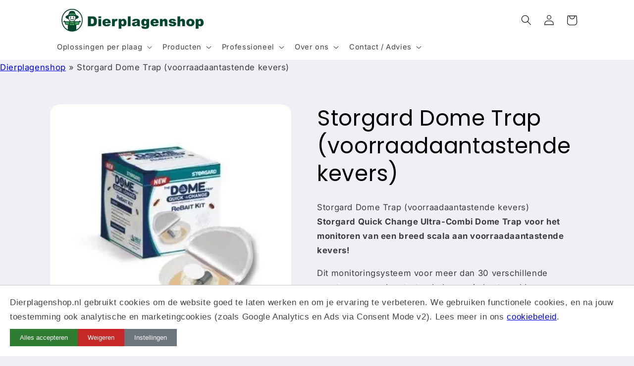

--- FILE ---
content_type: text/html; charset=utf-8
request_url: https://dierplagenshop.nl/products/storgard-dome-trap-voorraadaantastende-kevers
body_size: 42114
content:
<!doctype html>
<html class="no-js" lang="nl">
  <head>
	<!-- Added by AVADA SEO Suite -->
	<script>
  const avadaLightJsExclude = ['cdn.nfcube.com', 'assets/ecom.js', 'variant-title-king', 'linked_options_variants', 'smile-loader.js', 'smart-product-filter-search', 'rivo-loyalty-referrals', 'avada-cookie-consent', 'consentmo-gdpr', 'quinn'];
  const avadaLightJsInclude = ['https://www.googletagmanager.com/', 'https://connect.facebook.net/', 'https://business-api.tiktok.com/', 'https://static.klaviyo.com/'];
  window.AVADA_SPEED_BLACKLIST = avadaLightJsInclude.map(item => new RegExp(item, 'i'));
  window.AVADA_SPEED_WHITELIST = avadaLightJsExclude.map(item => new RegExp(item, 'i'));
</script>

<script>
  const isSpeedUpEnable = !1741336261571 || Date.now() < 1741336261571;
  if (isSpeedUpEnable) {
    const avadaSpeedUp=0.5;
    if(isSpeedUpEnable) {
  function _0x55aa(_0x575858,_0x2fd0be){const _0x30a92f=_0x1cb5();return _0x55aa=function(_0x4e8b41,_0xcd1690){_0x4e8b41=_0x4e8b41-(0xb5e+0xd*0x147+-0x1b1a);let _0x1c09f7=_0x30a92f[_0x4e8b41];return _0x1c09f7;},_0x55aa(_0x575858,_0x2fd0be);}(function(_0x4ad4dc,_0x42545f){const _0x5c7741=_0x55aa,_0x323f4d=_0x4ad4dc();while(!![]){try{const _0x588ea5=parseInt(_0x5c7741(0x10c))/(0xb6f+-0x1853+0xce5)*(-parseInt(_0x5c7741(0x157))/(-0x2363*0x1+0x1dd4+0x591*0x1))+-parseInt(_0x5c7741(0x171))/(0x269b+-0xeb+-0xf*0x283)*(parseInt(_0x5c7741(0x116))/(0x2e1+0x1*0x17b3+-0x110*0x19))+-parseInt(_0x5c7741(0x147))/(-0x1489+-0x312*0x6+0x26fa*0x1)+-parseInt(_0x5c7741(0xfa))/(-0x744+0x1*0xb5d+-0x413)*(-parseInt(_0x5c7741(0x102))/(-0x1e87+0x9e*-0x16+0x2c22))+parseInt(_0x5c7741(0x136))/(0x1e2d+0x1498+-0x1a3*0x1f)+parseInt(_0x5c7741(0x16e))/(0x460+0x1d96+0x3*-0xb4f)*(-parseInt(_0x5c7741(0xe3))/(-0x9ca+-0x1*-0x93f+0x1*0x95))+parseInt(_0x5c7741(0xf8))/(-0x1f73*0x1+0x6*-0x510+0x3dde);if(_0x588ea5===_0x42545f)break;else _0x323f4d['push'](_0x323f4d['shift']());}catch(_0x5d6d7e){_0x323f4d['push'](_0x323f4d['shift']());}}}(_0x1cb5,-0x193549+0x5dc3*-0x31+-0x2f963*-0x13),(function(){const _0x5cb2b4=_0x55aa,_0x23f9e9={'yXGBq':function(_0x237aef,_0x385938){return _0x237aef!==_0x385938;},'XduVF':function(_0x21018d,_0x56ff60){return _0x21018d===_0x56ff60;},'RChnz':_0x5cb2b4(0xf4)+_0x5cb2b4(0xe9)+_0x5cb2b4(0x14a),'TAsuR':function(_0xe21eca,_0x33e114){return _0xe21eca%_0x33e114;},'EvLYw':function(_0x1326ad,_0x261d04){return _0x1326ad!==_0x261d04;},'nnhAQ':_0x5cb2b4(0x107),'swpMF':_0x5cb2b4(0x16d),'plMMu':_0x5cb2b4(0xe8)+_0x5cb2b4(0x135),'PqBPA':function(_0x2ba85c,_0x35b541){return _0x2ba85c<_0x35b541;},'NKPCA':_0x5cb2b4(0xfc),'TINqh':function(_0x4116e3,_0x3ffd02,_0x2c8722){return _0x4116e3(_0x3ffd02,_0x2c8722);},'BAueN':_0x5cb2b4(0x120),'NgloT':_0x5cb2b4(0x14c),'ThSSU':function(_0xeb212a,_0x4341c1){return _0xeb212a+_0x4341c1;},'lDDHN':function(_0x4a1a48,_0x45ebfb){return _0x4a1a48 instanceof _0x45ebfb;},'toAYB':function(_0xcf0fa9,_0xf5fa6a){return _0xcf0fa9 instanceof _0xf5fa6a;},'VMiyW':function(_0x5300e4,_0x44e0f4){return _0x5300e4(_0x44e0f4);},'iyhbw':_0x5cb2b4(0x119),'zuWfR':function(_0x19c3e4,_0x4ee6e8){return _0x19c3e4<_0x4ee6e8;},'vEmrv':function(_0xd798cf,_0x5ea2dd){return _0xd798cf!==_0x5ea2dd;},'yxERj':function(_0x24b03b,_0x5aa292){return _0x24b03b||_0x5aa292;},'MZpwM':_0x5cb2b4(0x110)+_0x5cb2b4(0x109)+'pt','IeUHK':function(_0x5a4c7e,_0x2edf70){return _0x5a4c7e-_0x2edf70;},'Idvge':function(_0x3b526e,_0x36b469){return _0x3b526e<_0x36b469;},'qRwfm':_0x5cb2b4(0x16b)+_0x5cb2b4(0xf1),'CvXDN':function(_0x4b4208,_0x1db216){return _0x4b4208<_0x1db216;},'acPIM':function(_0x7d44b7,_0x3020d2){return _0x7d44b7(_0x3020d2);},'MyLMO':function(_0x22d4b2,_0xe7a6a0){return _0x22d4b2<_0xe7a6a0;},'boDyh':function(_0x176992,_0x346381,_0xab7fc){return _0x176992(_0x346381,_0xab7fc);},'ZANXD':_0x5cb2b4(0x10f)+_0x5cb2b4(0x12a)+_0x5cb2b4(0x142),'CXwRZ':_0x5cb2b4(0x123)+_0x5cb2b4(0x15f),'AuMHM':_0x5cb2b4(0x161),'KUuFZ':_0x5cb2b4(0xe6),'MSwtw':_0x5cb2b4(0x13a),'ERvPB':_0x5cb2b4(0x134),'ycTDj':_0x5cb2b4(0x15b),'Tvhir':_0x5cb2b4(0x154)},_0x469be1=_0x23f9e9[_0x5cb2b4(0x153)],_0x36fe07={'blacklist':window[_0x5cb2b4(0x11f)+_0x5cb2b4(0x115)+'T'],'whitelist':window[_0x5cb2b4(0x11f)+_0x5cb2b4(0x13e)+'T']},_0x26516a={'blacklisted':[]},_0x34e4a6=(_0x2be2f5,_0x25b3b2)=>{const _0x80dd2=_0x5cb2b4;if(_0x2be2f5&&(!_0x25b3b2||_0x23f9e9[_0x80dd2(0x13b)](_0x25b3b2,_0x469be1))&&(!_0x36fe07[_0x80dd2(0x170)]||_0x36fe07[_0x80dd2(0x170)][_0x80dd2(0x151)](_0xa5c7cf=>_0xa5c7cf[_0x80dd2(0x12b)](_0x2be2f5)))&&(!_0x36fe07[_0x80dd2(0x165)]||_0x36fe07[_0x80dd2(0x165)][_0x80dd2(0x156)](_0x4e2570=>!_0x4e2570[_0x80dd2(0x12b)](_0x2be2f5)))&&_0x23f9e9[_0x80dd2(0xf7)](avadaSpeedUp,0x5*0x256+-0x1*0x66c+-0x542+0.5)&&_0x2be2f5[_0x80dd2(0x137)](_0x23f9e9[_0x80dd2(0xe7)])){const _0x413c89=_0x2be2f5[_0x80dd2(0x16c)];return _0x23f9e9[_0x80dd2(0xf7)](_0x23f9e9[_0x80dd2(0x11e)](_0x413c89,-0x1deb*-0x1+0xf13+-0x2cfc),0x1176+-0x78b*0x5+0x1441);}return _0x2be2f5&&(!_0x25b3b2||_0x23f9e9[_0x80dd2(0xed)](_0x25b3b2,_0x469be1))&&(!_0x36fe07[_0x80dd2(0x170)]||_0x36fe07[_0x80dd2(0x170)][_0x80dd2(0x151)](_0x3d689d=>_0x3d689d[_0x80dd2(0x12b)](_0x2be2f5)))&&(!_0x36fe07[_0x80dd2(0x165)]||_0x36fe07[_0x80dd2(0x165)][_0x80dd2(0x156)](_0x26a7b3=>!_0x26a7b3[_0x80dd2(0x12b)](_0x2be2f5)));},_0x11462f=function(_0x42927f){const _0x346823=_0x5cb2b4,_0x5426ae=_0x42927f[_0x346823(0x159)+'te'](_0x23f9e9[_0x346823(0x14e)]);return _0x36fe07[_0x346823(0x170)]&&_0x36fe07[_0x346823(0x170)][_0x346823(0x156)](_0x107b0d=>!_0x107b0d[_0x346823(0x12b)](_0x5426ae))||_0x36fe07[_0x346823(0x165)]&&_0x36fe07[_0x346823(0x165)][_0x346823(0x151)](_0x1e7160=>_0x1e7160[_0x346823(0x12b)](_0x5426ae));},_0x39299f=new MutationObserver(_0x45c995=>{const _0x21802a=_0x5cb2b4,_0x3bc801={'mafxh':function(_0x6f9c57,_0x229989){const _0x9d39b1=_0x55aa;return _0x23f9e9[_0x9d39b1(0xf7)](_0x6f9c57,_0x229989);},'SrchE':_0x23f9e9[_0x21802a(0xe2)],'pvjbV':_0x23f9e9[_0x21802a(0xf6)]};for(let _0x333494=-0x7d7+-0x893+0x106a;_0x23f9e9[_0x21802a(0x158)](_0x333494,_0x45c995[_0x21802a(0x16c)]);_0x333494++){const {addedNodes:_0x1b685b}=_0x45c995[_0x333494];for(let _0x2f087=0x1f03+0x84b+0x1*-0x274e;_0x23f9e9[_0x21802a(0x158)](_0x2f087,_0x1b685b[_0x21802a(0x16c)]);_0x2f087++){const _0x4e5bac=_0x1b685b[_0x2f087];if(_0x23f9e9[_0x21802a(0xf7)](_0x4e5bac[_0x21802a(0x121)],-0x1f3a+-0x1*0x1b93+-0x3*-0x139a)&&_0x23f9e9[_0x21802a(0xf7)](_0x4e5bac[_0x21802a(0x152)],_0x23f9e9[_0x21802a(0xe0)])){const _0x5d9a67=_0x4e5bac[_0x21802a(0x107)],_0x3fb522=_0x4e5bac[_0x21802a(0x16d)];if(_0x23f9e9[_0x21802a(0x103)](_0x34e4a6,_0x5d9a67,_0x3fb522)){_0x26516a[_0x21802a(0x160)+'d'][_0x21802a(0x128)]([_0x4e5bac,_0x4e5bac[_0x21802a(0x16d)]]),_0x4e5bac[_0x21802a(0x16d)]=_0x469be1;const _0x1e52da=function(_0x2c95ff){const _0x359b13=_0x21802a;if(_0x3bc801[_0x359b13(0x118)](_0x4e5bac[_0x359b13(0x159)+'te'](_0x3bc801[_0x359b13(0x166)]),_0x469be1))_0x2c95ff[_0x359b13(0x112)+_0x359b13(0x150)]();_0x4e5bac[_0x359b13(0xec)+_0x359b13(0x130)](_0x3bc801[_0x359b13(0xe4)],_0x1e52da);};_0x4e5bac[_0x21802a(0x12d)+_0x21802a(0x163)](_0x23f9e9[_0x21802a(0xf6)],_0x1e52da),_0x4e5bac[_0x21802a(0x12c)+_0x21802a(0x131)]&&_0x4e5bac[_0x21802a(0x12c)+_0x21802a(0x131)][_0x21802a(0x11a)+'d'](_0x4e5bac);}}}}});_0x39299f[_0x5cb2b4(0x105)](document[_0x5cb2b4(0x10b)+_0x5cb2b4(0x16a)],{'childList':!![],'subtree':!![]});const _0x2910a9=/[|\\{}()\[\]^$+*?.]/g,_0xa9f173=function(..._0x1baa33){const _0x3053cc=_0x5cb2b4,_0x2e6f61={'mMWha':function(_0x158c76,_0x5c404b){const _0x25a05c=_0x55aa;return _0x23f9e9[_0x25a05c(0xf7)](_0x158c76,_0x5c404b);},'BXirI':_0x23f9e9[_0x3053cc(0x141)],'COGok':function(_0x421bf7,_0x55453a){const _0x4fd417=_0x3053cc;return _0x23f9e9[_0x4fd417(0x167)](_0x421bf7,_0x55453a);},'XLSAp':function(_0x193984,_0x35c446){const _0x5bbecf=_0x3053cc;return _0x23f9e9[_0x5bbecf(0xed)](_0x193984,_0x35c446);},'EygRw':function(_0xfbb69c,_0x21b15d){const _0xe5c840=_0x3053cc;return _0x23f9e9[_0xe5c840(0x104)](_0xfbb69c,_0x21b15d);},'xZuNx':_0x23f9e9[_0x3053cc(0x139)],'SBUaW':function(_0x5739bf,_0x2c2fab){const _0x42cbb1=_0x3053cc;return _0x23f9e9[_0x42cbb1(0x172)](_0x5739bf,_0x2c2fab);},'EAoTR':function(_0x123b29,_0x5b29bf){const _0x2828d2=_0x3053cc;return _0x23f9e9[_0x2828d2(0x11d)](_0x123b29,_0x5b29bf);},'cdYdq':_0x23f9e9[_0x3053cc(0x14e)],'WzJcf':_0x23f9e9[_0x3053cc(0xe2)],'nytPK':function(_0x53f733,_0x4ad021){const _0x4f0333=_0x3053cc;return _0x23f9e9[_0x4f0333(0x148)](_0x53f733,_0x4ad021);},'oUrHG':_0x23f9e9[_0x3053cc(0x14d)],'dnxjX':function(_0xed6b5f,_0x573f55){const _0x57aa03=_0x3053cc;return _0x23f9e9[_0x57aa03(0x15a)](_0xed6b5f,_0x573f55);}};_0x23f9e9[_0x3053cc(0x15d)](_0x1baa33[_0x3053cc(0x16c)],-0x1a3*-0x9+-0xf9*0xb+-0x407*0x1)?(_0x36fe07[_0x3053cc(0x170)]=[],_0x36fe07[_0x3053cc(0x165)]=[]):(_0x36fe07[_0x3053cc(0x170)]&&(_0x36fe07[_0x3053cc(0x170)]=_0x36fe07[_0x3053cc(0x170)][_0x3053cc(0x106)](_0xa8e001=>_0x1baa33[_0x3053cc(0x156)](_0x4a8a28=>{const _0x2e425b=_0x3053cc;if(_0x2e6f61[_0x2e425b(0x111)](typeof _0x4a8a28,_0x2e6f61[_0x2e425b(0x155)]))return!_0xa8e001[_0x2e425b(0x12b)](_0x4a8a28);else{if(_0x2e6f61[_0x2e425b(0xeb)](_0x4a8a28,RegExp))return _0x2e6f61[_0x2e425b(0x145)](_0xa8e001[_0x2e425b(0xdf)](),_0x4a8a28[_0x2e425b(0xdf)]());}}))),_0x36fe07[_0x3053cc(0x165)]&&(_0x36fe07[_0x3053cc(0x165)]=[..._0x36fe07[_0x3053cc(0x165)],..._0x1baa33[_0x3053cc(0xff)](_0x4e4c02=>{const _0x7c755c=_0x3053cc;if(_0x23f9e9[_0x7c755c(0xf7)](typeof _0x4e4c02,_0x23f9e9[_0x7c755c(0x141)])){const _0x932437=_0x4e4c02[_0x7c755c(0xea)](_0x2910a9,_0x23f9e9[_0x7c755c(0x16f)]),_0x34e686=_0x23f9e9[_0x7c755c(0xf0)](_0x23f9e9[_0x7c755c(0xf0)]('.*',_0x932437),'.*');if(_0x36fe07[_0x7c755c(0x165)][_0x7c755c(0x156)](_0x21ef9a=>_0x21ef9a[_0x7c755c(0xdf)]()!==_0x34e686[_0x7c755c(0xdf)]()))return new RegExp(_0x34e686);}else{if(_0x23f9e9[_0x7c755c(0x117)](_0x4e4c02,RegExp)){if(_0x36fe07[_0x7c755c(0x165)][_0x7c755c(0x156)](_0x5a3f09=>_0x5a3f09[_0x7c755c(0xdf)]()!==_0x4e4c02[_0x7c755c(0xdf)]()))return _0x4e4c02;}}return null;})[_0x3053cc(0x106)](Boolean)]));const _0x3eeb55=document[_0x3053cc(0x11b)+_0x3053cc(0x10e)](_0x23f9e9[_0x3053cc(0xf0)](_0x23f9e9[_0x3053cc(0xf0)](_0x23f9e9[_0x3053cc(0x122)],_0x469be1),'"]'));for(let _0xf831f7=-0x21aa+-0x1793+0x393d*0x1;_0x23f9e9[_0x3053cc(0x14b)](_0xf831f7,_0x3eeb55[_0x3053cc(0x16c)]);_0xf831f7++){const _0x5868cb=_0x3eeb55[_0xf831f7];_0x23f9e9[_0x3053cc(0x132)](_0x11462f,_0x5868cb)&&(_0x26516a[_0x3053cc(0x160)+'d'][_0x3053cc(0x128)]([_0x5868cb,_0x23f9e9[_0x3053cc(0x14d)]]),_0x5868cb[_0x3053cc(0x12c)+_0x3053cc(0x131)][_0x3053cc(0x11a)+'d'](_0x5868cb));}let _0xdf8cd0=-0x17da+0x2461+-0xc87*0x1;[..._0x26516a[_0x3053cc(0x160)+'d']][_0x3053cc(0x10d)](([_0x226aeb,_0x33eaa7],_0xe33bca)=>{const _0x2aa7bf=_0x3053cc;if(_0x2e6f61[_0x2aa7bf(0x143)](_0x11462f,_0x226aeb)){const _0x41da0d=document[_0x2aa7bf(0x11c)+_0x2aa7bf(0x131)](_0x2e6f61[_0x2aa7bf(0x127)]);for(let _0x6784c7=0xd7b+-0xaa5+-0x2d6;_0x2e6f61[_0x2aa7bf(0x164)](_0x6784c7,_0x226aeb[_0x2aa7bf(0xe5)][_0x2aa7bf(0x16c)]);_0x6784c7++){const _0x4ca758=_0x226aeb[_0x2aa7bf(0xe5)][_0x6784c7];_0x2e6f61[_0x2aa7bf(0x12f)](_0x4ca758[_0x2aa7bf(0x133)],_0x2e6f61[_0x2aa7bf(0x13f)])&&_0x2e6f61[_0x2aa7bf(0x145)](_0x4ca758[_0x2aa7bf(0x133)],_0x2e6f61[_0x2aa7bf(0x100)])&&_0x41da0d[_0x2aa7bf(0xe1)+'te'](_0x4ca758[_0x2aa7bf(0x133)],_0x226aeb[_0x2aa7bf(0xe5)][_0x6784c7][_0x2aa7bf(0x12e)]);}_0x41da0d[_0x2aa7bf(0xe1)+'te'](_0x2e6f61[_0x2aa7bf(0x13f)],_0x226aeb[_0x2aa7bf(0x107)]),_0x41da0d[_0x2aa7bf(0xe1)+'te'](_0x2e6f61[_0x2aa7bf(0x100)],_0x2e6f61[_0x2aa7bf(0x101)](_0x33eaa7,_0x2e6f61[_0x2aa7bf(0x126)])),document[_0x2aa7bf(0x113)][_0x2aa7bf(0x146)+'d'](_0x41da0d),_0x26516a[_0x2aa7bf(0x160)+'d'][_0x2aa7bf(0x162)](_0x2e6f61[_0x2aa7bf(0x13d)](_0xe33bca,_0xdf8cd0),-0x105d*0x2+0x1*-0xeaa+0x2f65),_0xdf8cd0++;}}),_0x36fe07[_0x3053cc(0x170)]&&_0x23f9e9[_0x3053cc(0xf3)](_0x36fe07[_0x3053cc(0x170)][_0x3053cc(0x16c)],0x10f2+-0x1a42+0x951)&&_0x39299f[_0x3053cc(0x15c)]();},_0x4c2397=document[_0x5cb2b4(0x11c)+_0x5cb2b4(0x131)],_0x573f89={'src':Object[_0x5cb2b4(0x14f)+_0x5cb2b4(0xfd)+_0x5cb2b4(0x144)](HTMLScriptElement[_0x5cb2b4(0xf9)],_0x23f9e9[_0x5cb2b4(0x14e)]),'type':Object[_0x5cb2b4(0x14f)+_0x5cb2b4(0xfd)+_0x5cb2b4(0x144)](HTMLScriptElement[_0x5cb2b4(0xf9)],_0x23f9e9[_0x5cb2b4(0xe2)])};document[_0x5cb2b4(0x11c)+_0x5cb2b4(0x131)]=function(..._0x4db605){const _0x1480b5=_0x5cb2b4,_0x3a6982={'KNNxG':function(_0x32fa39,_0x2a57e4,_0x3cc08f){const _0x5ead12=_0x55aa;return _0x23f9e9[_0x5ead12(0x169)](_0x32fa39,_0x2a57e4,_0x3cc08f);}};if(_0x23f9e9[_0x1480b5(0x13b)](_0x4db605[-0x4*-0x376+0x4*0x2f+-0xe94][_0x1480b5(0x140)+'e'](),_0x23f9e9[_0x1480b5(0x139)]))return _0x4c2397[_0x1480b5(0x114)](document)(..._0x4db605);const _0x2f091d=_0x4c2397[_0x1480b5(0x114)](document)(..._0x4db605);try{Object[_0x1480b5(0xf2)+_0x1480b5(0x149)](_0x2f091d,{'src':{..._0x573f89[_0x1480b5(0x107)],'set'(_0x3ae2bc){const _0x5d6fdc=_0x1480b5;_0x3a6982[_0x5d6fdc(0x129)](_0x34e4a6,_0x3ae2bc,_0x2f091d[_0x5d6fdc(0x16d)])&&_0x573f89[_0x5d6fdc(0x16d)][_0x5d6fdc(0x10a)][_0x5d6fdc(0x125)](this,_0x469be1),_0x573f89[_0x5d6fdc(0x107)][_0x5d6fdc(0x10a)][_0x5d6fdc(0x125)](this,_0x3ae2bc);}},'type':{..._0x573f89[_0x1480b5(0x16d)],'get'(){const _0x436e9e=_0x1480b5,_0x4b63b9=_0x573f89[_0x436e9e(0x16d)][_0x436e9e(0xfb)][_0x436e9e(0x125)](this);if(_0x23f9e9[_0x436e9e(0xf7)](_0x4b63b9,_0x469be1)||_0x23f9e9[_0x436e9e(0x103)](_0x34e4a6,this[_0x436e9e(0x107)],_0x4b63b9))return null;return _0x4b63b9;},'set'(_0x174ea3){const _0x1dff57=_0x1480b5,_0xa2fd13=_0x23f9e9[_0x1dff57(0x103)](_0x34e4a6,_0x2f091d[_0x1dff57(0x107)],_0x2f091d[_0x1dff57(0x16d)])?_0x469be1:_0x174ea3;_0x573f89[_0x1dff57(0x16d)][_0x1dff57(0x10a)][_0x1dff57(0x125)](this,_0xa2fd13);}}}),_0x2f091d[_0x1480b5(0xe1)+'te']=function(_0x5b0870,_0x8c60d5){const _0xab22d4=_0x1480b5;if(_0x23f9e9[_0xab22d4(0xf7)](_0x5b0870,_0x23f9e9[_0xab22d4(0xe2)])||_0x23f9e9[_0xab22d4(0xf7)](_0x5b0870,_0x23f9e9[_0xab22d4(0x14e)]))_0x2f091d[_0x5b0870]=_0x8c60d5;else HTMLScriptElement[_0xab22d4(0xf9)][_0xab22d4(0xe1)+'te'][_0xab22d4(0x125)](_0x2f091d,_0x5b0870,_0x8c60d5);};}catch(_0x5a9461){console[_0x1480b5(0x168)](_0x23f9e9[_0x1480b5(0xef)],_0x5a9461);}return _0x2f091d;};const _0x5883c5=[_0x23f9e9[_0x5cb2b4(0xfe)],_0x23f9e9[_0x5cb2b4(0x13c)],_0x23f9e9[_0x5cb2b4(0xf5)],_0x23f9e9[_0x5cb2b4(0x15e)],_0x23f9e9[_0x5cb2b4(0x138)],_0x23f9e9[_0x5cb2b4(0x124)]],_0x4ab8d2=_0x5883c5[_0x5cb2b4(0xff)](_0x439d08=>{return{'type':_0x439d08,'listener':()=>_0xa9f173(),'options':{'passive':!![]}};});_0x4ab8d2[_0x5cb2b4(0x10d)](_0x4d3535=>{const _0x3882ab=_0x5cb2b4;document[_0x3882ab(0x12d)+_0x3882ab(0x163)](_0x4d3535[_0x3882ab(0x16d)],_0x4d3535[_0x3882ab(0xee)],_0x4d3535[_0x3882ab(0x108)]);});}()));function _0x1cb5(){const _0x15f8e0=['ault','some','tagName','CXwRZ','wheel','BXirI','every','6lYvYYX','PqBPA','getAttribu','IeUHK','touchstart','disconnect','Idvge','ERvPB','/blocked','blackliste','keydown','splice','stener','SBUaW','whitelist','SrchE','toAYB','warn','boDyh','ement','script[typ','length','type','346347wGqEBH','NgloT','blacklist','33OVoYHk','zuWfR','toString','NKPCA','setAttribu','swpMF','230EEqEiq','pvjbV','attributes','mousemove','RChnz','beforescri','y.com/exte','replace','COGok','removeEven','EvLYw','listener','ZANXD','ThSSU','e="','defineProp','MyLMO','cdn.shopif','MSwtw','plMMu','XduVF','22621984JRJQxz','prototype','8818116NVbcZr','get','SCRIPT','ertyDescri','AuMHM','map','WzJcf','nytPK','7kiZatp','TINqh','VMiyW','observe','filter','src','options','n/javascri','set','documentEl','478083wuqgQV','forEach','torAll','Avada cann','applicatio','mMWha','preventDef','head','bind','D_BLACKLIS','75496skzGVx','lDDHN','mafxh','script','removeChil','querySelec','createElem','vEmrv','TAsuR','AVADA_SPEE','string','nodeType','qRwfm','javascript','Tvhir','call','oUrHG','xZuNx','push','KNNxG','ot lazy lo','test','parentElem','addEventLi','value','EAoTR','tListener','ent','acPIM','name','touchmove','ptexecute','6968312SmqlIb','includes','ycTDj','iyhbw','touchend','yXGBq','KUuFZ','dnxjX','D_WHITELIS','cdYdq','toLowerCas','BAueN','ad script','EygRw','ptor','XLSAp','appendChil','4975500NoPAFA','yxERj','erties','nsions','CvXDN','\$&','MZpwM','nnhAQ','getOwnProp'];_0x1cb5=function(){return _0x15f8e0;};return _0x1cb5();}
}
    class LightJsLoader{constructor(e){this.jQs=[],this.listener=this.handleListener.bind(this,e),this.scripts=["default","defer","async"].reduce(((e,t)=>({...e,[t]:[]})),{});const t=this;e.forEach((e=>window.addEventListener(e,t.listener,{passive:!0})))}handleListener(e){const t=this;return e.forEach((e=>window.removeEventListener(e,t.listener))),"complete"===document.readyState?this.handleDOM():document.addEventListener("readystatechange",(e=>{if("complete"===e.target.readyState)return setTimeout(t.handleDOM.bind(t),1)}))}async handleDOM(){this.suspendEvent(),this.suspendJQuery(),this.findScripts(),this.preloadScripts();for(const e of Object.keys(this.scripts))await this.replaceScripts(this.scripts[e]);for(const e of["DOMContentLoaded","readystatechange"])await this.requestRepaint(),document.dispatchEvent(new Event("lightJS-"+e));document.lightJSonreadystatechange&&document.lightJSonreadystatechange();for(const e of["DOMContentLoaded","load"])await this.requestRepaint(),window.dispatchEvent(new Event("lightJS-"+e));await this.requestRepaint(),window.lightJSonload&&window.lightJSonload(),await this.requestRepaint(),this.jQs.forEach((e=>e(window).trigger("lightJS-jquery-load"))),window.dispatchEvent(new Event("lightJS-pageshow")),await this.requestRepaint(),window.lightJSonpageshow&&window.lightJSonpageshow()}async requestRepaint(){return new Promise((e=>requestAnimationFrame(e)))}findScripts(){document.querySelectorAll("script[type=lightJs]").forEach((e=>{e.hasAttribute("src")?e.hasAttribute("async")&&e.async?this.scripts.async.push(e):e.hasAttribute("defer")&&e.defer?this.scripts.defer.push(e):this.scripts.default.push(e):this.scripts.default.push(e)}))}preloadScripts(){const e=this,t=Object.keys(this.scripts).reduce(((t,n)=>[...t,...e.scripts[n]]),[]),n=document.createDocumentFragment();t.forEach((e=>{const t=e.getAttribute("src");if(!t)return;const s=document.createElement("link");s.href=t,s.rel="preload",s.as="script",n.appendChild(s)})),document.head.appendChild(n)}async replaceScripts(e){let t;for(;t=e.shift();)await this.requestRepaint(),new Promise((e=>{const n=document.createElement("script");[...t.attributes].forEach((e=>{"type"!==e.nodeName&&n.setAttribute(e.nodeName,e.nodeValue)})),t.hasAttribute("src")?(n.addEventListener("load",e),n.addEventListener("error",e)):(n.text=t.text,e()),t.parentNode.replaceChild(n,t)}))}suspendEvent(){const e={};[{obj:document,name:"DOMContentLoaded"},{obj:window,name:"DOMContentLoaded"},{obj:window,name:"load"},{obj:window,name:"pageshow"},{obj:document,name:"readystatechange"}].map((t=>function(t,n){function s(n){return e[t].list.indexOf(n)>=0?"lightJS-"+n:n}e[t]||(e[t]={list:[n],add:t.addEventListener,remove:t.removeEventListener},t.addEventListener=(...n)=>{n[0]=s(n[0]),e[t].add.apply(t,n)},t.removeEventListener=(...n)=>{n[0]=s(n[0]),e[t].remove.apply(t,n)})}(t.obj,t.name))),[{obj:document,name:"onreadystatechange"},{obj:window,name:"onpageshow"}].map((e=>function(e,t){let n=e[t];Object.defineProperty(e,t,{get:()=>n||function(){},set:s=>{e["lightJS"+t]=n=s}})}(e.obj,e.name)))}suspendJQuery(){const e=this;let t=window.jQuery;Object.defineProperty(window,"jQuery",{get:()=>t,set(n){if(!n||!n.fn||!e.jQs.includes(n))return void(t=n);n.fn.ready=n.fn.init.prototype.ready=e=>{e.bind(document)(n)};const s=n.fn.on;n.fn.on=n.fn.init.prototype.on=function(...e){if(window!==this[0])return s.apply(this,e),this;const t=e=>e.split(" ").map((e=>"load"===e||0===e.indexOf("load.")?"lightJS-jquery-load":e)).join(" ");return"string"==typeof e[0]||e[0]instanceof String?(e[0]=t(e[0]),s.apply(this,e),this):("object"==typeof e[0]&&Object.keys(e[0]).forEach((n=>{delete Object.assign(e[0],{[t(n)]:e[0][n]})[n]})),s.apply(this,e),this)},e.jQs.push(n),t=n}})}}
new LightJsLoader(["keydown","mousemove","touchend","touchmove","touchstart","wheel"]);
  }
</script> 

	<!-- /Added by AVADA SEO Suite -->
    <meta charset="utf-8">
    <meta http-equiv="X-UA-Compatible" content="IE=edge">
    <meta name="viewport" content="width=device-width,initial-scale=1">
    <meta name="theme-color" content=""><link rel="preconnect" href="https://cdn.shopify.com" crossorigin><link rel="icon" type="image/png" href="//dierplagenshop.nl/cdn/shop/files/favicon.webp?crop=center&height=32&v=1762675114&width=32"><link rel="preconnect" href="https://fonts.shopifycdn.com" crossorigin>


    


    <script src="//dierplagenshop.nl/cdn/shop/t/5/assets/constants.aio.min.js?v=158990695653899028601732613629" defer="defer"></script>
    <script src="//dierplagenshop.nl/cdn/shop/t/5/assets/pubsub.aio.min.js?v=53443785961161345001732613638" defer="defer"></script>
    <script src="//dierplagenshop.nl/cdn/shop/t/5/assets/global.aio.min.js?v=182146969990918394811732613634" defer="defer"></script><script>window.performance && window.performance.mark && window.performance.mark('shopify.content_for_header.start');</script><meta id="shopify-digital-wallet" name="shopify-digital-wallet" content="/72463843623/digital_wallets/dialog">
<link rel="alternate" hreflang="x-default" href="https://dierplagenshop.nl/products/storgard-dome-trap-voorraadaantastende-kevers">
<link rel="alternate" hreflang="nl" href="https://dierplagenshop.nl/products/storgard-dome-trap-voorraadaantastende-kevers">
<link rel="alternate" hreflang="de" href="https://dierplagenshop.nl/de/products/storgard-dome-trap-voorraadaantastende-kevers">
<link rel="alternate" hreflang="en" href="https://dierplagenshop.nl/en/products/storgard-dome-trap-voorraadaantastende-kevers">
<link rel="alternate" type="application/json+oembed" href="https://dierplagenshop.nl/products/storgard-dome-trap-voorraadaantastende-kevers.oembed">
<script async="async" src="/checkouts/internal/preloads.js?locale=nl-NL"></script>
<script id="shopify-features" type="application/json">{"accessToken":"0ef7a96f1778768245ea51a37be0dbdd","betas":["rich-media-storefront-analytics"],"domain":"dierplagenshop.nl","predictiveSearch":true,"shopId":72463843623,"locale":"nl"}</script>
<script>var Shopify = Shopify || {};
Shopify.shop = "dierplagenshop.myshopify.com";
Shopify.locale = "nl";
Shopify.currency = {"active":"EUR","rate":"1.0"};
Shopify.country = "NL";
Shopify.theme = {"name":"Dierplagenshop","id":145130062119,"schema_name":"Refresh","schema_version":"8.0.1","theme_store_id":1567,"role":"main"};
Shopify.theme.handle = "null";
Shopify.theme.style = {"id":null,"handle":null};
Shopify.cdnHost = "dierplagenshop.nl/cdn";
Shopify.routes = Shopify.routes || {};
Shopify.routes.root = "/";</script>
<script type="module">!function(o){(o.Shopify=o.Shopify||{}).modules=!0}(window);</script>
<script>!function(o){function n(){var o=[];function n(){o.push(Array.prototype.slice.apply(arguments))}return n.q=o,n}var t=o.Shopify=o.Shopify||{};t.loadFeatures=n(),t.autoloadFeatures=n()}(window);</script>
<script id="shop-js-analytics" type="application/json">{"pageType":"product"}</script>
<script defer="defer" async type="module" src="//dierplagenshop.nl/cdn/shopifycloud/shop-js/modules/v2/client.init-shop-cart-sync_CwGft62q.nl.esm.js"></script>
<script defer="defer" async type="module" src="//dierplagenshop.nl/cdn/shopifycloud/shop-js/modules/v2/chunk.common_BAeYDmFP.esm.js"></script>
<script defer="defer" async type="module" src="//dierplagenshop.nl/cdn/shopifycloud/shop-js/modules/v2/chunk.modal_B9qqLDBC.esm.js"></script>
<script type="module">
  await import("//dierplagenshop.nl/cdn/shopifycloud/shop-js/modules/v2/client.init-shop-cart-sync_CwGft62q.nl.esm.js");
await import("//dierplagenshop.nl/cdn/shopifycloud/shop-js/modules/v2/chunk.common_BAeYDmFP.esm.js");
await import("//dierplagenshop.nl/cdn/shopifycloud/shop-js/modules/v2/chunk.modal_B9qqLDBC.esm.js");

  window.Shopify.SignInWithShop?.initShopCartSync?.({"fedCMEnabled":true,"windoidEnabled":true});

</script>
<script>(function() {
  var isLoaded = false;
  function asyncLoad() {
    if (isLoaded) return;
    isLoaded = true;
    var urls = ["https:\/\/app.easyquote.pw\/easyquote.js?url=https:\/\/app.easyquote.pw\u0026shop=dierplagenshop.myshopify.com","https:\/\/cdn.shopify.com\/s\/files\/1\/0724\/6384\/3623\/t\/11\/assets\/yoast-active-script.js?v=1732550645\u0026shop=dierplagenshop.myshopify.com","https:\/\/cdn.shopify.com\/s\/files\/1\/0724\/6384\/3623\/t\/11\/assets\/yoast-active-script.js?v=1732550645\u0026shop=dierplagenshop.myshopify.com"];
    for (var i = 0; i < urls.length; i++) {
      var s = document.createElement('script');
      s.type = 'text/javascript';
      s.async = true;
      s.src = urls[i];
      var x = document.getElementsByTagName('script')[0];
      x.parentNode.insertBefore(s, x);
    }
  };
  if(window.attachEvent) {
    window.attachEvent('onload', asyncLoad);
  } else {
    window.addEventListener('load', asyncLoad, false);
  }
})();</script>
<script id="__st">var __st={"a":72463843623,"offset":3600,"reqid":"000ee0f4-6e15-4ff3-bd23-1d9fb6ddc481-1769377544","pageurl":"dierplagenshop.nl\/products\/storgard-dome-trap-voorraadaantastende-kevers","u":"187feab787dd","p":"product","rtyp":"product","rid":8165372002599};</script>
<script>window.ShopifyPaypalV4VisibilityTracking = true;</script>
<script id="captcha-bootstrap">!function(){'use strict';const t='contact',e='account',n='new_comment',o=[[t,t],['blogs',n],['comments',n],[t,'customer']],c=[[e,'customer_login'],[e,'guest_login'],[e,'recover_customer_password'],[e,'create_customer']],r=t=>t.map((([t,e])=>`form[action*='/${t}']:not([data-nocaptcha='true']) input[name='form_type'][value='${e}']`)).join(','),a=t=>()=>t?[...document.querySelectorAll(t)].map((t=>t.form)):[];function s(){const t=[...o],e=r(t);return a(e)}const i='password',u='form_key',d=['recaptcha-v3-token','g-recaptcha-response','h-captcha-response',i],f=()=>{try{return window.sessionStorage}catch{return}},m='__shopify_v',_=t=>t.elements[u];function p(t,e,n=!1){try{const o=window.sessionStorage,c=JSON.parse(o.getItem(e)),{data:r}=function(t){const{data:e,action:n}=t;return t[m]||n?{data:e,action:n}:{data:t,action:n}}(c);for(const[e,n]of Object.entries(r))t.elements[e]&&(t.elements[e].value=n);n&&o.removeItem(e)}catch(o){console.error('form repopulation failed',{error:o})}}const l='form_type',E='cptcha';function T(t){t.dataset[E]=!0}const w=window,h=w.document,L='Shopify',v='ce_forms',y='captcha';let A=!1;((t,e)=>{const n=(g='f06e6c50-85a8-45c8-87d0-21a2b65856fe',I='https://cdn.shopify.com/shopifycloud/storefront-forms-hcaptcha/ce_storefront_forms_captcha_hcaptcha.v1.5.2.iife.js',D={infoText:'Beschermd door hCaptcha',privacyText:'Privacy',termsText:'Voorwaarden'},(t,e,n)=>{const o=w[L][v],c=o.bindForm;if(c)return c(t,g,e,D).then(n);var r;o.q.push([[t,g,e,D],n]),r=I,A||(h.body.append(Object.assign(h.createElement('script'),{id:'captcha-provider',async:!0,src:r})),A=!0)});var g,I,D;w[L]=w[L]||{},w[L][v]=w[L][v]||{},w[L][v].q=[],w[L][y]=w[L][y]||{},w[L][y].protect=function(t,e){n(t,void 0,e),T(t)},Object.freeze(w[L][y]),function(t,e,n,w,h,L){const[v,y,A,g]=function(t,e,n){const i=e?o:[],u=t?c:[],d=[...i,...u],f=r(d),m=r(i),_=r(d.filter((([t,e])=>n.includes(e))));return[a(f),a(m),a(_),s()]}(w,h,L),I=t=>{const e=t.target;return e instanceof HTMLFormElement?e:e&&e.form},D=t=>v().includes(t);t.addEventListener('submit',(t=>{const e=I(t);if(!e)return;const n=D(e)&&!e.dataset.hcaptchaBound&&!e.dataset.recaptchaBound,o=_(e),c=g().includes(e)&&(!o||!o.value);(n||c)&&t.preventDefault(),c&&!n&&(function(t){try{if(!f())return;!function(t){const e=f();if(!e)return;const n=_(t);if(!n)return;const o=n.value;o&&e.removeItem(o)}(t);const e=Array.from(Array(32),(()=>Math.random().toString(36)[2])).join('');!function(t,e){_(t)||t.append(Object.assign(document.createElement('input'),{type:'hidden',name:u})),t.elements[u].value=e}(t,e),function(t,e){const n=f();if(!n)return;const o=[...t.querySelectorAll(`input[type='${i}']`)].map((({name:t})=>t)),c=[...d,...o],r={};for(const[a,s]of new FormData(t).entries())c.includes(a)||(r[a]=s);n.setItem(e,JSON.stringify({[m]:1,action:t.action,data:r}))}(t,e)}catch(e){console.error('failed to persist form',e)}}(e),e.submit())}));const S=(t,e)=>{t&&!t.dataset[E]&&(n(t,e.some((e=>e===t))),T(t))};for(const o of['focusin','change'])t.addEventListener(o,(t=>{const e=I(t);D(e)&&S(e,y())}));const B=e.get('form_key'),M=e.get(l),P=B&&M;t.addEventListener('DOMContentLoaded',(()=>{const t=y();if(P)for(const e of t)e.elements[l].value===M&&p(e,B);[...new Set([...A(),...v().filter((t=>'true'===t.dataset.shopifyCaptcha))])].forEach((e=>S(e,t)))}))}(h,new URLSearchParams(w.location.search),n,t,e,['guest_login'])})(!0,!0)}();</script>
<script integrity="sha256-4kQ18oKyAcykRKYeNunJcIwy7WH5gtpwJnB7kiuLZ1E=" data-source-attribution="shopify.loadfeatures" defer="defer" src="//dierplagenshop.nl/cdn/shopifycloud/storefront/assets/storefront/load_feature-a0a9edcb.js" crossorigin="anonymous"></script>
<script data-source-attribution="shopify.dynamic_checkout.dynamic.init">var Shopify=Shopify||{};Shopify.PaymentButton=Shopify.PaymentButton||{isStorefrontPortableWallets:!0,init:function(){window.Shopify.PaymentButton.init=function(){};var t=document.createElement("script");t.src="https://dierplagenshop.nl/cdn/shopifycloud/portable-wallets/latest/portable-wallets.nl.js",t.type="module",document.head.appendChild(t)}};
</script>
<script data-source-attribution="shopify.dynamic_checkout.buyer_consent">
  function portableWalletsHideBuyerConsent(e){var t=document.getElementById("shopify-buyer-consent"),n=document.getElementById("shopify-subscription-policy-button");t&&n&&(t.classList.add("hidden"),t.setAttribute("aria-hidden","true"),n.removeEventListener("click",e))}function portableWalletsShowBuyerConsent(e){var t=document.getElementById("shopify-buyer-consent"),n=document.getElementById("shopify-subscription-policy-button");t&&n&&(t.classList.remove("hidden"),t.removeAttribute("aria-hidden"),n.addEventListener("click",e))}window.Shopify?.PaymentButton&&(window.Shopify.PaymentButton.hideBuyerConsent=portableWalletsHideBuyerConsent,window.Shopify.PaymentButton.showBuyerConsent=portableWalletsShowBuyerConsent);
</script>
<script data-source-attribution="shopify.dynamic_checkout.cart.bootstrap">document.addEventListener("DOMContentLoaded",(function(){function t(){return document.querySelector("shopify-accelerated-checkout-cart, shopify-accelerated-checkout")}if(t())Shopify.PaymentButton.init();else{new MutationObserver((function(e,n){t()&&(Shopify.PaymentButton.init(),n.disconnect())})).observe(document.body,{childList:!0,subtree:!0})}}));
</script>
<script id='scb4127' type='text/javascript' async='' src='https://dierplagenshop.nl/cdn/shopifycloud/privacy-banner/storefront-banner.js'></script><script id="sections-script" data-sections="header,footer" defer="defer" src="//dierplagenshop.nl/cdn/shop/t/5/compiled_assets/scripts.js?v=11841"></script>
<script>window.performance && window.performance.mark && window.performance.mark('shopify.content_for_header.end');</script>

    <style data-shopify>
      @font-face {
  font-family: Inter;
  font-weight: 400;
  font-style: normal;
  font-display: swap;
  src: url("//dierplagenshop.nl/cdn/fonts/inter/inter_n4.b2a3f24c19b4de56e8871f609e73ca7f6d2e2bb9.woff2") format("woff2"),
       url("//dierplagenshop.nl/cdn/fonts/inter/inter_n4.af8052d517e0c9ffac7b814872cecc27ae1fa132.woff") format("woff");
}

      @font-face {
  font-family: Inter;
  font-weight: 700;
  font-style: normal;
  font-display: swap;
  src: url("//dierplagenshop.nl/cdn/fonts/inter/inter_n7.02711e6b374660cfc7915d1afc1c204e633421e4.woff2") format("woff2"),
       url("//dierplagenshop.nl/cdn/fonts/inter/inter_n7.6dab87426f6b8813070abd79972ceaf2f8d3b012.woff") format("woff");
}

      @font-face {
  font-family: Inter;
  font-weight: 400;
  font-style: italic;
  font-display: swap;
  src: url("//dierplagenshop.nl/cdn/fonts/inter/inter_i4.feae1981dda792ab80d117249d9c7e0f1017e5b3.woff2") format("woff2"),
       url("//dierplagenshop.nl/cdn/fonts/inter/inter_i4.62773b7113d5e5f02c71486623cf828884c85c6e.woff") format("woff");
}

      @font-face {
  font-family: Inter;
  font-weight: 700;
  font-style: italic;
  font-display: swap;
  src: url("//dierplagenshop.nl/cdn/fonts/inter/inter_i7.b377bcd4cc0f160622a22d638ae7e2cd9b86ea4c.woff2") format("woff2"),
       url("//dierplagenshop.nl/cdn/fonts/inter/inter_i7.7c69a6a34e3bb44fcf6f975857e13b9a9b25beb4.woff") format("woff");
}

      @font-face {
  font-family: Poppins;
  font-weight: 400;
  font-style: normal;
  font-display: swap;
  src: url("//dierplagenshop.nl/cdn/fonts/poppins/poppins_n4.0ba78fa5af9b0e1a374041b3ceaadf0a43b41362.woff2") format("woff2"),
       url("//dierplagenshop.nl/cdn/fonts/poppins/poppins_n4.214741a72ff2596839fc9760ee7a770386cf16ca.woff") format("woff");
}


      :root {
        --font-body-family: Inter, sans-serif;
        --font-body-style: normal;
        --font-body-weight: 400;
        --font-body-weight-bold: 700;

        --font-heading-family: Poppins, sans-serif;
        --font-heading-style: normal;
        --font-heading-weight: 400;

        --font-body-scale: 1.05;
        --font-heading-scale: 1.0476190476190477;

        --color-base-text: 0, 0, 0;
        --color-shadow: 0, 0, 0;
        --color-base-background-1: 239, 240, 245;
        --color-base-background-2: 255, 255, 255;
        --color-base-solid-button-labels: 255, 255, 255;
        --color-base-outline-button-labels: 10, 10, 10;
        --color-base-accent-1: 11, 61, 46;
        --color-base-accent-2: 109, 190, 69;
        --payment-terms-background-color: #eff0f5;

        --gradient-base-background-1: #eff0f5;
        --gradient-base-background-2: #ffffff;
        --gradient-base-accent-1: #0b3d2e;
        --gradient-base-accent-2: #6dbe45;

        --media-padding: px;
        --media-border-opacity: 0.1;
        --media-border-width: 0px;
        --media-radius: 20px;
        --media-shadow-opacity: 0.0;
        --media-shadow-horizontal-offset: 0px;
        --media-shadow-vertical-offset: 12px;
        --media-shadow-blur-radius: 5px;
        --media-shadow-visible: 0;

        --page-width: 110rem;
        --page-width-margin: 0rem;

        --product-card-image-padding: 1.6rem;
        --product-card-corner-radius: 1.8rem;
        --product-card-text-alignment: left;
        --product-card-border-width: 0.1rem;
        --product-card-border-opacity: 1.0;
        --product-card-shadow-opacity: 0.0;
        --product-card-shadow-visible: 0;
        --product-card-shadow-horizontal-offset: 0.0rem;
        --product-card-shadow-vertical-offset: 0.4rem;
        --product-card-shadow-blur-radius: 0.5rem;

        --collection-card-image-padding: 1.6rem;
        --collection-card-corner-radius: 1.8rem;
        --collection-card-text-alignment: left;
        --collection-card-border-width: 0.1rem;
        --collection-card-border-opacity: 1.0;
        --collection-card-shadow-opacity: 0.0;
        --collection-card-shadow-visible: 0;
        --collection-card-shadow-horizontal-offset: 0.0rem;
        --collection-card-shadow-vertical-offset: 0.4rem;
        --collection-card-shadow-blur-radius: 0.5rem;

        --blog-card-image-padding: 1.6rem;
        --blog-card-corner-radius: 1.8rem;
        --blog-card-text-alignment: left;
        --blog-card-border-width: 0.1rem;
        --blog-card-border-opacity: 1.0;
        --blog-card-shadow-opacity: 0.0;
        --blog-card-shadow-visible: 0;
        --blog-card-shadow-horizontal-offset: 0.0rem;
        --blog-card-shadow-vertical-offset: 0.4rem;
        --blog-card-shadow-blur-radius: 0.5rem;

        --badge-corner-radius: 0.0rem;

        --popup-border-width: 1px;
        --popup-border-opacity: 0.1;
        --popup-corner-radius: 18px;
        --popup-shadow-opacity: 0.0;
        --popup-shadow-horizontal-offset: 0px;
        --popup-shadow-vertical-offset: 4px;
        --popup-shadow-blur-radius: 5px;

        --drawer-border-width: 0px;
        --drawer-border-opacity: 0.1;
        --drawer-shadow-opacity: 0.0;
        --drawer-shadow-horizontal-offset: 0px;
        --drawer-shadow-vertical-offset: 4px;
        --drawer-shadow-blur-radius: 5px;

        --spacing-sections-desktop: 0px;
        --spacing-sections-mobile: 0px;

        --grid-desktop-vertical-spacing: 28px;
        --grid-desktop-horizontal-spacing: 28px;
        --grid-mobile-vertical-spacing: 14px;
        --grid-mobile-horizontal-spacing: 14px;

        --text-boxes-border-opacity: 0.1;
        --text-boxes-border-width: 0px;
        --text-boxes-radius: 20px;
        --text-boxes-shadow-opacity: 0.0;
        --text-boxes-shadow-visible: 0;
        --text-boxes-shadow-horizontal-offset: 0px;
        --text-boxes-shadow-vertical-offset: 4px;
        --text-boxes-shadow-blur-radius: 5px;

        --buttons-radius: 40px;
        --buttons-radius-outset: 41px;
        --buttons-border-width: 1px;
        --buttons-border-opacity: 1.0;
        --buttons-shadow-opacity: 0.0;
        --buttons-shadow-visible: 0;
        --buttons-shadow-horizontal-offset: 0px;
        --buttons-shadow-vertical-offset: 4px;
        --buttons-shadow-blur-radius: 5px;
        --buttons-border-offset: 0.3px;

        --inputs-radius: 26px;
        --inputs-border-width: 1px;
        --inputs-border-opacity: 0.75;
        --inputs-shadow-opacity: 1.0;
        --inputs-shadow-horizontal-offset: 0px;
        --inputs-margin-offset: 4px;
        --inputs-shadow-vertical-offset: 4px;
        --inputs-shadow-blur-radius: 5px;
        --inputs-radius-outset: 27px;

        --variant-pills-radius: 40px;
        --variant-pills-border-width: 1px;
        --variant-pills-border-opacity: 0.55;
        --variant-pills-shadow-opacity: 0.0;
        --variant-pills-shadow-horizontal-offset: 0px;
        --variant-pills-shadow-vertical-offset: 4px;
        --variant-pills-shadow-blur-radius: 5px;
      }

      *,
      *::before,
      *::after {
        box-sizing: inherit;
      }

      html {
        box-sizing: border-box;
        font-size: calc(var(--font-body-scale) * 62.5%);
        height: 100%;
      }

      body {
        display: grid;
        grid-template-rows: auto auto 1fr auto;
        grid-template-columns: 100%;
        min-height: 100%;
        margin: 0;
        font-size: 1.5rem;
        letter-spacing: 0.06rem;
        line-height: calc(1 + 0.8 / var(--font-body-scale));
        font-family: var(--font-body-family);
        font-style: var(--font-body-style);
        font-weight: var(--font-body-weight);
      }

      @media screen and (min-width: 750px) {
        body {
          font-size: 1.6rem;
        }
      }
    </style>

    <link href="//dierplagenshop.nl/cdn/shop/t/5/assets/base.aio.min.css?v=123110776288993316191732613632" rel="stylesheet" type="text/css" media="all" />
<link rel="preload" as="font" href="//dierplagenshop.nl/cdn/fonts/inter/inter_n4.b2a3f24c19b4de56e8871f609e73ca7f6d2e2bb9.woff2" type="font/woff2" crossorigin><link rel="preload" as="font" href="//dierplagenshop.nl/cdn/fonts/poppins/poppins_n4.0ba78fa5af9b0e1a374041b3ceaadf0a43b41362.woff2" type="font/woff2" crossorigin><link rel="stylesheet" href="//dierplagenshop.nl/cdn/shop/t/5/assets/component-predictive-search.aio.min.css?v=47565110244393376431732613658" media="print" onload="this.media='all'"><script>document.documentElement.className = document.documentElement.className.replace('no-js', 'js');
    if (Shopify.designMode) {
      document.documentElement.classList.add('shopify-design-mode');
    }
    </script>
<!-- BEGIN app block: shopify://apps/seo-on-blog/blocks/avada-seoon-setting/a45c3e67-be9f-4255-a194-b255a24f37c9 --><!-- BEGIN app snippet: avada-seoon-robot --><!-- Avada SEOOn Robot -->





<!-- END app snippet -->
<!-- BEGIN app snippet: avada-seoon-social --><!-- Avada SEOOn Social -->



<!-- END app snippet -->
<!-- BEGIN app snippet: avada-seoon-gsd --><!-- END app snippet -->
<!-- BEGIN app snippet: avada-seoon-custom-css --> <!-- END app snippet -->
<!-- BEGIN app snippet: avada-seoon-faqs-gsd -->

<!-- END app snippet -->
<!-- BEGIN app snippet: avada-seoon-page-tag --><!-- Avada SEOOn Page Tag -->
<!-- BEGIN app snippet: avada-seoon-robot --><!-- Avada SEOOn Robot -->





<!-- END app snippet -->

<link href="//cdn.shopify.com/extensions/019b2f73-0fda-7492-9f0c-984659b366db/seoon-blog-107/assets/page-tag.css" rel="stylesheet" type="text/css" media="all" />
<!-- END Avada SEOOn Page Tag -->
<!-- END app snippet -->
<!-- BEGIN app snippet: avada-seoon-recipe-gsd -->

<!-- END app snippet -->
<!-- BEGIN app snippet: avada-seoon-protect-content --><!-- Avada SEOOn Protect Content --><!--End Avada SEOOn Protect Content -->
<!-- END app snippet -->

<!-- END app block --><!-- BEGIN app block: shopify://apps/avada-seo-suite/blocks/avada-site-verification/15507c6e-1aa3-45d3-b698-7e175e033440 -->





<script>
  window.AVADA_SITE_VERTIFICATION_ENABLED = true;
</script>


<!-- END app block --><!-- BEGIN app block: shopify://apps/avada-seo-suite/blocks/avada-seo/15507c6e-1aa3-45d3-b698-7e175e033440 --><script>
  window.AVADA_SEO_ENABLED = true;
</script><!-- BEGIN app snippet: avada-broken-link-manager --><!-- END app snippet --><!-- BEGIN app snippet: avada-seo-site --><meta name="google-site-verification" content="roWBz_YwDgL_wvtorR3oOgywzQiiBqxS5ADAdLmbiNY" /><meta name="" content="" /><meta name="msvalidate.01" content="289E8BE901FB90FCB6E7ED04445B9526" /><meta name="" content="" /><meta name="" content="" /><!-- END app snippet --><!-- BEGIN app snippet: avada-robot-onpage --><!-- Avada SEO Robot Onpage -->












<!-- END app snippet --><!-- BEGIN app snippet: avada-frequently-asked-questions -->







<!-- END app snippet --><!-- BEGIN app snippet: avada-custom-css --> <!-- BEGIN Avada SEO custom CSS END -->


<!-- END Avada SEO custom CSS END -->
<!-- END app snippet --><!-- BEGIN app snippet: avada-blog-posts-and-article --><!-- END app snippet --><!-- BEGIN app snippet: avada-homepage --><!-- END app snippet --><!-- BEGIN app snippet: avada-local-business -->




  

  

<!-- END app snippet --><!-- BEGIN app snippet: avada-product-and-collection --><script>
    console.log('productAndCollection', {"selected":[],"handlingTimeMin":0,"priceValidUntil":"2030-01-01","handlingTimeMax":1,"priceValidUntilEnable":true,"status":true,"showShippingDetails":true,"transitTimeMin":0,"transitTimeMax":1,"price":0,"currency":"USD","applicableCountry":"US","returnPolicyCategory":"https:\/\/schema.org\/MerchantReturnFiniteReturnWindow","returnMethod":"https:\/\/schema.org\/ReturnByMail","returnFees":"https:\/\/schema.org\/FreeReturn","country":"BR","returnDay":60,"handlingTimeUnit":"DAY","transitTimeUnit":"DAY","showStockStatus":false});
  </script><script type="application/ld+json">
  {
    "@context": "https://schema.org",
    "@type": "ProductGroup",
    "@id": "https://dierplagenshop.nl/products/storgard-dome-trap-voorraadaantastende-kevers",
    "name": "Storgard Dome Trap (voorraadaantastende kevers)",
    "description": "Storgard Dome Trap (voorraadaantastende kevers)\nStorgard Quick Change Ultra-Combi Dome Trap voor het monitoren van een breed scala aan voorraadaantastende kevers!\nDit monitoringsysteem voor meer dan 30 verschillende soorten voorraadaantastende kevers is kant-en-klaar, voorzien van een lokstof en beschikt over een geoptimaliseerde aantrekkingskracht. Het is een kosteneffectieve methode om de aanwezigheid van voorraadaantastende kevers in een zo vroeg mogelijk stadium te detecteren. De val maakt gebruik van synthetische seks- en aggregatieferomonen, samen met twee gepatenteerde kairomoonlokstoffen, die kevers in een speciaal ontworpen val lokken met daarin een kairomoon-olie die ook de kevers vasthoudt. Soortspecifieke producten zijn ook beschikbaar.\nDe lokstof bevat o.a. een aggregatieferomoon voor rijstmeelkevers (Tribolium confusum) en kastanjebruine rijstmeelkevers (Tribolium castaneum), een seksferomoon voor tabakskevers (Lasioderma serricorne), khapra- en magazijnkevers (Trogoderma granarium\/variabile) en meerdere gepatenteerde kairomonen die meer dan 25 andere voorraadaantastende keversoorten aantrekken."
,"productGroupID": "8165372002599","brand": {
        "@type": "Brand",
        "name": "KG"
      },"hasVariant": [{
          "@type": "Product","productGroupID": "8165372002599","gtin8": "52299303","image": "https://dierplagenshop.nl/cdn/shop/products/storgard-dome-trap-voorraadaantastende-kevers-910708.jpg?v=1765201342"
          ,"name": " Storgard Dome Trap (voorraadaantastende kevers)"
          ,"description": "Storgard Dome Trap (voorraadaantastende kevers)\nStorgard Quick Change Ultra-Combi Dome Trap voor het monitoren van een breed scala aan voorraadaantastende kevers!\nDit monitoringsysteem voor meer dan 30 verschillende soorten voorraadaantastende kevers is kant-en-klaar, voorzien van een lokstof en beschikt over een geoptimaliseerde aantrekkingskracht. Het is een kosteneffectieve methode om de aanwezigheid van voorraadaantastende kevers in een zo vroeg mogelijk stadium te detecteren. De val maakt gebruik van synthetische seks- en aggregatieferomonen, samen met twee gepatenteerde kairomoonlokstoffen, die kevers in een speciaal ontworpen val lokken met daarin een kairomoon-olie die ook de kevers vasthoudt. Soortspecifieke producten zijn ook beschikbaar.\nDe lokstof bevat o.a. een aggregatieferomoon voor rijstmeelkevers (Tribolium confusum) en kastanjebruine rijstmeelkevers (Tribolium castaneum), een seksferomoon voor tabakskevers (Lasioderma serricorne), khapra- en magazijnkevers (Trogoderma granarium\/variabile) en meerdere gepatenteerde kairomonen die meer dan 25 andere voorraadaantastende keversoorten aantrekken."
          
,"shippingDetails": {
            "@type": "OfferShippingDetails",
            "shippingRate": {
              "@type": "MonetaryAmount",
              "value": 0,
              "currency": "USD"
            },
            "shippingDestination": {
              "@type": "DefinedRegion",
              "addressCountry": "BR"
            },
            "deliveryTime": {
              "@type": "ShippingDeliveryTime",
              "handlingTime": {
                "@type": "QuantitativeValue",
                "minValue": 0,
                "maxValue": 1,
                "unitCode": "DAY"
              },
              "transitTime": {
                "@type": "QuantitativeValue",
                "minValue": 0,
                "maxValue": 1,
                "unitCode": "DAY"
              }
            }
          },"offers": {
            "@type": "Offer",
            "price": 79.0,
            "priceCurrency": "EUR",
            "itemCondition": "https://schema.org/NewCondition","priceValidUntil": "2030-01-01","url": "https://dierplagenshop.nl/products/storgard-dome-trap-voorraadaantastende-kevers?variant=44604352299303","shippingDetails": {
              "@type": "OfferShippingDetails",
              "shippingRate": {
                "@type": "MonetaryAmount",
                "value": 0,
                "currency": "USD"
              },
              "shippingDestination": {
                "@type": "DefinedRegion",
                "addressCountry": "BR"
              },
              "deliveryTime": {
                "@type": "ShippingDeliveryTime",
                "handlingTime": {
                  "@type": "QuantitativeValue",
                  "minValue": 0,
                  "maxValue": 1,
                  "unitCode": "DAY"
                },
                "transitTime": {
                  "@type": "QuantitativeValue",
                  "minValue": 0,
                  "maxValue": 1,
                  "unitCode": "DAY"
                }
              }
            }}
        }],"offers": {"@type": "Offer","price": "79.0","priceCurrency": "EUR",
      "itemCondition": "https://schema.org/NewCondition","priceValidUntil": "2030-01-01","shippingDetails": {
        "@type": "OfferShippingDetails",
        "shippingRate": {
          "@type": "MonetaryAmount",
          "value": 0,
          "currency": "USD"
        },
        "shippingDestination": {
          "@type": "DefinedRegion",
          "addressCountry": "BR"
        },
        "deliveryTime": {
          "@type": "ShippingDeliveryTime",
          "handlingTime": {
            "@type": "QuantitativeValue",
            "minValue": 0,
            "maxValue": 1,
            "unitCode": "DAY"
          },
          "transitTime": {
            "@type": "QuantitativeValue",
            "minValue": 0,
            "maxValue": 1,
            "unitCode": "DAY"
          }
        }
      },"url": "https://dierplagenshop.nl/products/storgard-dome-trap-voorraadaantastende-kevers"
    },
    "image": ["https://dierplagenshop.nl/cdn/shop/products/storgard-dome-trap-voorraadaantastende-kevers-910708.jpg?v=1765201342","https://dierplagenshop.nl/cdn/shop/products/storgard-dome-trap-voorraadaantastende-kevers-805523.jpg?v=1765201343"],"sku": "","gtin": "52299303","releaseDate": "2025-12-05 19:45:56 +0100"
  }
  </script><!-- END app snippet --><!-- BEGIN app snippet: avada-seo-preload --><script>
  const ignore = ["\/cart","\/account"];
  window.FPConfig = {
      delay: 0,
      ignoreKeywords: ignore || ['/cart', '/account/login', '/account/logout', '/account'],
      maxRPS: 3,
      hoverDelay: 50
  };
</script>


  <script type="lightJs" src="https://cdn.shopify.com/extensions/019bd69f-acd5-7f0b-a4be-3e159fb266d7/avada-seo-suite-222/assets/flying-pages.js" defer="defer"></script>

<!-- END app snippet --><!-- BEGIN app snippet: avada-seo-social -->
<meta property="og:site_name" content="DierplagenShop">
  <meta property="og:url" content="https://dierplagenshop.nl/products/storgard-dome-trap-voorraadaantastende-kevers">
  <meta property="og:type" content="product"><meta property="og:title" content="Storgard Dome Trap (voorraadaantastende kevers)"><meta property="og:description" content="Last van ongedierte in huis of bedrijf? Storgard Dome Trap (voorraadaantastende kevers) helpt je professioneel en gifvrij. Storgard Dome Trap..."><meta property="product:availability" content="instock">
    <meta property="product:price:amount"
          content="79.0">
    <meta property="product:price:currency" content="EUR"><meta property="og:image" content="http://dierplagenshop.nl/cdn/shop/products/storgard-dome-trap-voorraadaantastende-kevers-910708.jpg?v=1765201342&width=600">
        <meta property="og:image:secure_url" content="https://dierplagenshop.nl/cdn/shop/products/storgard-dome-trap-voorraadaantastende-kevers-910708.jpg?v=1765201342&width=600">
        <meta property="og:image:width" content="350">
        <meta property="og:image:height" content="350">
        <meta property="og:image:alt" content="Storgard Dome Trap (voorraadaantastende kevers) - Dierplagenshop">
      
<meta name="twitter:site"
        content="@https://x.com/Dierplagenshop"><meta name="twitter:card" content="summary_large_image">
<meta name="twitter:title" content="Storgard Dome Trap (voorraadaantastende kevers)">
<meta name="twitter:description" content="Last van ongedierte in huis of bedrijf? Storgard Dome Trap (voorraadaantastende kevers) helpt je professioneel en gifvrij. Storgard Dome ...">
<meta name="twitter:image" content="http://dierplagenshop.nl/cdn/shop/products/storgard-dome-trap-voorraadaantastende-kevers-910708.jpg?v=1765201342">
      

<!-- END app snippet --><!-- BEGIN app snippet: avada-sitelinks-search-box --><!-- END app snippet --><!-- BEGIN app snippet: avada-breadcrumb --><script type='application/ld+json'>
  {
    "@context": "https://schema.org",
    "@type": "BreadcrumbList",
    "itemListElement": [
      {
        "@type": "ListItem",
        "position": 1,
        "name": "Home",
        "item": "https://dierplagenshop.nl"
    },{
      "@type": "ListItem",
      "position": 2,
      "name": "Storgard Dome Trap (voorraadaantastende kevers)",
      "item": "https://dierplagenshop.nl/products/storgard-dome-trap-voorraadaantastende-kevers"
    }]
}
</script><!-- END app snippet --><!-- BEGIN app snippet: avada-loading --><style>
  @keyframes avada-rotate {
    0% { transform: rotate(0); }
    100% { transform: rotate(360deg); }
  }

  @keyframes avada-fade-out {
    0% { opacity: 1; visibility: visible; }
    100% { opacity: 0; visibility: hidden; }
  }

  .Avada-LoadingScreen {
    display: none;
    width: 100%;
    height: 100vh;
    top: 0;
    position: fixed;
    z-index: 9999;
    display: flex;
    align-items: center;
    justify-content: center;
  
    background-color: #F2F2F2;
  
  }

  .Avada-LoadingScreen svg {
    animation: avada-rotate 1s linear infinite;
    width: 75px;
    height: 75px;
  }
</style>
<script>
  const themeId = Shopify.theme.id;
  const loadingSettingsValue = {"enabled":true,"loadingColor":"#333333","bgColor":"#F2F2F2","waitTime":0,"durationTime":2,"loadingType":"circle","bgType":"color","sizeLoading":"75","displayShow":"first","bgImage":"","themeIds":[171244421454]};
  const loadingType = loadingSettingsValue?.loadingType;
  function renderLoading() {
    new MutationObserver((mutations, observer) => {
      if (document.body) {
        observer.disconnect();
        const loadingDiv = document.createElement('div');
        loadingDiv.className = 'Avada-LoadingScreen';
        if(loadingType === 'custom_logo' || loadingType === 'favicon_logo') {
          const srcLoadingImage = loadingSettingsValue?.customLogoThemeIds[themeId] || '';
          if(srcLoadingImage) {
            loadingDiv.innerHTML = `
            <img alt="Avada logo"  height="600px" loading="eager" fetchpriority="high"
              src="${srcLoadingImage}&width=600"
              width="600px" />
              `
          }
        }
        if(loadingType === 'circle') {
          loadingDiv.innerHTML = `
        <svg viewBox="0 0 40 40" fill="none" xmlns="http://www.w3.org/2000/svg">
          <path d="M20 3.75C11.0254 3.75 3.75 11.0254 3.75 20C3.75 21.0355 2.91053 21.875 1.875 21.875C0.839475 21.875 0 21.0355 0 20C0 8.9543 8.9543 0 20 0C31.0457 0 40 8.9543 40 20C40 31.0457 31.0457 40 20 40C18.9645 40 18.125 39.1605 18.125 38.125C18.125 37.0895 18.9645 36.25 20 36.25C28.9748 36.25 36.25 28.9748 36.25 20C36.25 11.0254 28.9748 3.75 20 3.75Z" fill="#333333"/>
        </svg>
      `;
        }

        document.body.insertBefore(loadingDiv, document.body.firstChild || null);
        const e = '2';
        const t = 'first';
        const o = 'first' === t;
        const a = sessionStorage.getItem('isShowLoadingAvada');
        const n = document.querySelector('.Avada-LoadingScreen');
        if (a && o) return (n.style.display = 'none');
        n.style.display = 'flex';
        const i = document.body;
        i.style.overflow = 'hidden';
        const l = () => {
          i.style.overflow = 'auto';
          n.style.animation = 'avada-fade-out 1s ease-out forwards';
          setTimeout(() => {
            n.style.display = 'none';
          }, 1000);
        };
        if ((o && !a && sessionStorage.setItem('isShowLoadingAvada', true), 'duration_auto' === e)) {
          window.onload = function() {
            l();
          };
          return;
        }
        setTimeout(() => {
          l();
        }, 1000 * e);
      }
    }).observe(document.documentElement, { childList: true, subtree: true });
  };
  function isNullish(value) {
    return value === null || value === undefined;
  }
  const themeIds = '171244421454';
  const themeIdsArray = themeIds ? themeIds.split(',') : [];

  if(!isNullish(themeIds) && themeIdsArray.includes(themeId.toString()) && loadingSettingsValue?.enabled) {
    renderLoading();
  }

  if(isNullish(loadingSettingsValue?.themeIds) && loadingSettingsValue?.enabled) {
    renderLoading();
  }
</script>
<!-- END app snippet --><!-- BEGIN app snippet: avada-seo-social-post --><!-- END app snippet -->
<!-- END app block --><!-- BEGIN app block: shopify://apps/yoast-seo/blocks/metatags/7c777011-bc88-4743-a24e-64336e1e5b46 -->
<!-- This site is optimized with Yoast SEO for Shopify -->
<title>Storgard Dome Trap (voorraadaantastende kevers) - Dierplagenshop</title>
<meta name="description" content="Last van ongedierte in huis of bedrijf? Storgard Dome Trap (voorraadaantastende kevers) helpt je professioneel en gifvrij. Storgard Dome Trap... €79,00 EUR" />
<link rel="canonical" href="https://dierplagenshop.nl/products/storgard-dome-trap-voorraadaantastende-kevers" />
<meta name="robots" content="index, follow, max-image-preview:large, max-snippet:-1, max-video-preview:-1" />
<meta property="og:site_name" content="Dierplagenshop" />
<meta property="og:url" content="https://dierplagenshop.nl/products/storgard-dome-trap-voorraadaantastende-kevers" />
<meta property="og:locale" content="nl_NL" />
<meta property="og:type" content="product" />
<meta property="og:title" content="Storgard Dome Trap (voorraadaantastende kevers) - Dierplagenshop" />
<meta property="og:description" content="Last van ongedierte in huis of bedrijf? Storgard Dome Trap (voorraadaantastende kevers) helpt je professioneel en gifvrij. Storgard Dome Trap... €79,00 EUR" />
<meta property="og:image" content="https://dierplagenshop.nl/cdn/shop/products/storgard-dome-trap-voorraadaantastende-kevers-910708.jpg?v=1765201342" />
<meta property="og:image:height" content="350" />
<meta property="og:image:width" content="350" />
<meta property="og:availability" content="instock" />
<meta property="product:availability" content="instock" />
<meta property="product:condition" content="new" />
<meta property="product:price:amount" content="79.0" />
<meta property="product:price:currency" content="EUR" />
<meta property="og:price:standard_amount" content="88.0" />
<meta name="twitter:card" content="summary_large_image" />
<script type="application/ld+json" id="yoast-schema-graph">
{
  "@context": "https://schema.org",
  "@graph": [
    {
      "@type": "Organization",
      "@id": "https://dierplagenshop.nl/#/schema/organization/1",
      "url": "https://dierplagenshop.nl",
      "name": "Dierplagenshop",
      "alternateName": "DPshop",
      "logo": {
        "@id": "https://dierplagenshop.nl/#/schema/ImageObject/33352280506663"
      },
      "image": [
        {
          "@id": "https://dierplagenshop.nl/#/schema/ImageObject/33352280506663"
        }
      ],
      "hasMerchantReturnPolicy": {
        "@type": "MerchantReturnPolicy",
        "merchantReturnLink": "https://dierplagenshop.nl/policies/refund-policy"
      },
      "sameAs": ["https:\/\/www.facebook.com\/dierplagenshop"]
    },
    {
      "@type": "ImageObject",
      "@id": "https://dierplagenshop.nl/#/schema/ImageObject/33352280506663",
      "width": 1000,
      "height": 336,
      "url": "https:\/\/dierplagenshop.nl\/cdn\/shop\/files\/dierplagenshop_9fd8d54c-5de6-4d5f-ba4b-5dbfed777492.png?v=1680546076",
      "contentUrl": "https:\/\/dierplagenshop.nl\/cdn\/shop\/files\/dierplagenshop_9fd8d54c-5de6-4d5f-ba4b-5dbfed777492.png?v=1680546076"
    },
    {
      "@type": "WebSite",
      "@id": "https://dierplagenshop.nl/#/schema/website/1",
      "url": "https://dierplagenshop.nl",
      "name": "Dierplagenshop",
      "alternateName": "Dierplagenshop",
      "potentialAction": {
        "@type": "SearchAction",
        "target": "https://dierplagenshop.nl/search?q={search_term_string}",
        "query-input": "required name=search_term_string"
      },
      "publisher": {
        "@id": "https://dierplagenshop.nl/#/schema/organization/1"
      },
      "inLanguage": ["nl","de","en"]
    },
    {
      "@type": "ItemPage",
      "@id": "https:\/\/dierplagenshop.nl\/products\/storgard-dome-trap-voorraadaantastende-kevers",
      "name": "Storgard Dome Trap (voorraadaantastende kevers) - Dierplagenshop",
      "description": "Last van ongedierte in huis of bedrijf? Storgard Dome Trap (voorraadaantastende kevers) helpt je professioneel en gifvrij. Storgard Dome Trap... €79,00 EUR",
      "datePublished": "2025-12-05T19:45:56+01:00",
      "breadcrumb": {
        "@id": "https:\/\/dierplagenshop.nl\/products\/storgard-dome-trap-voorraadaantastende-kevers\/#\/schema\/breadcrumb"
      },
      "primaryImageOfPage": {
        "@id": "https://dierplagenshop.nl/#/schema/ImageObject/33193704030503"
      },
      "image": [{
        "@id": "https://dierplagenshop.nl/#/schema/ImageObject/33193704030503"
      }],
      "isPartOf": {
        "@id": "https://dierplagenshop.nl/#/schema/website/1"
      },
      "url": "https:\/\/dierplagenshop.nl\/products\/storgard-dome-trap-voorraadaantastende-kevers"
    },
    {
      "@type": "ImageObject",
      "@id": "https://dierplagenshop.nl/#/schema/ImageObject/33193704030503",
      "caption": "Storgard Dome Trap (voorraadaantastende kevers) - Dierplagenshop",
      "inLanguage": "nl",
      "width": 350,
      "height": 350,
      "url": "https:\/\/dierplagenshop.nl\/cdn\/shop\/products\/storgard-dome-trap-voorraadaantastende-kevers-910708.jpg?v=1765201342",
      "contentUrl": "https:\/\/dierplagenshop.nl\/cdn\/shop\/products\/storgard-dome-trap-voorraadaantastende-kevers-910708.jpg?v=1765201342"
    },
    {
      "@type": "ProductGroup",
      "@id": "https:\/\/dierplagenshop.nl\/products\/storgard-dome-trap-voorraadaantastende-kevers\/#\/schema\/Product",
      "brand": [{
        "@type": "Brand",
        "name": "KG"
      }],
      "mainEntityOfPage": {
        "@id": "https:\/\/dierplagenshop.nl\/products\/storgard-dome-trap-voorraadaantastende-kevers"
      },
      "name": "Storgard Dome Trap (voorraadaantastende kevers)",
      "description": "Last van ongedierte in huis of bedrijf? Storgard Dome Trap (voorraadaantastende kevers) helpt je professioneel en gifvrij. Storgard Dome Trap... €79,00 EUR",
      "image": [{
        "@id": "https://dierplagenshop.nl/#/schema/ImageObject/33193704030503"
      }],
      "productGroupID": "8165372002599",
      "hasVariant": [
        {
          "@type": "Product",
          "@id": "https://dierplagenshop.nl/#/schema/Product/44604352299303",
          "name": "Storgard Dome Trap (voorraadaantastende kevers)",
          "gtin": "52299303",
          "image": [{
            "@id": "https://dierplagenshop.nl/#/schema/ImageObject/33193704030503"
          }],
          "offers": {
            "@type": "Offer",
            "@id": "https://dierplagenshop.nl/#/schema/Offer/44604352299303",
            "availability": "https://schema.org/InStock",
            "category": "Huis en tuin > Huishoudelijke benodigdheden > Ongediertebestrijding",
            "priceSpecification": {
              "@type": "UnitPriceSpecification",
              "valueAddedTaxIncluded": true,
              "price": 79.0,
              "priceCurrency": "EUR"
            },
            "seller": {
              "@id": "https://dierplagenshop.nl/#/schema/organization/1"
            },
            "url": "https:\/\/dierplagenshop.nl\/products\/storgard-dome-trap-voorraadaantastende-kevers",
            "checkoutPageURLTemplate": "https:\/\/dierplagenshop.nl\/cart\/add?id=44604352299303\u0026quantity=1"
          }
        }
      ],
      "url": "https:\/\/dierplagenshop.nl\/products\/storgard-dome-trap-voorraadaantastende-kevers"
    },
    {
      "@type": "BreadcrumbList",
      "@id": "https:\/\/dierplagenshop.nl\/products\/storgard-dome-trap-voorraadaantastende-kevers\/#\/schema\/breadcrumb",
      "itemListElement": [
        {
          "@type": "ListItem",
          "name": "Dierplagenshop",
          "item": "https:\/\/dierplagenshop.nl",
          "position": 1
        },
        {
          "@type": "ListItem",
          "name": "Storgard Dome Trap (voorraadaantastende kevers)",
          "position": 2
        }
      ]
    }

  ]}
</script>
<!--/ Yoast SEO -->
<!-- END app block --><!-- BEGIN app block: shopify://apps/textbox-by-textify/blocks/app-embed/b5626f69-87af-4a23-ada4-1674452f85d0 --><script>console.log("Textify v1.06")</script>


<script>
  const primaryScript = document.createElement('script');
  primaryScript.src = "https://textify-cdn.com/textbox.js";
  primaryScript.defer = true;

  primaryScript.onerror = function () {
    const fallbackScript = document.createElement('script');
    fallbackScript.src = "https://cdn.shopify.com/s/files/1/0817/9846/3789/files/textbox.js";
    fallbackScript.defer = true;
    document.head.appendChild(fallbackScript);
  };
  document.head.appendChild(primaryScript);
</script>

<!-- END app block --><!-- BEGIN app block: shopify://apps/exemptify/blocks/ExemptifyApp/53648040-92ea-472b-92a5-eb781e92b01b --><!-- Begin Exemptify messages -->
  <script>
  
    var m4u_invalid_id = "This VAT ID seems to be invalid, please contact us directly.";
    var m4u_vies_down = "The EU validation service is unavailable. Please contact us.";
    var m4u_validated = "Your VAT ID has been successfully validated.";
    var m4u_deleted = "The VAT ID has been deleted.";
    var m4u_no_country = "Please enter a valid country code (e.g., DK, FR, DE,...)";
    var m4u_same_country = "We are not allowed to issue VAT exempt invoices for businesses in the same country.";
    var m4u_format_error = "Please enter a valid EU VAT ID.";
  
    var m4u_ptxt = "";
    var m4u_ex_vat_postfix_txt = "";
    var m4u_no_email = "Please enter a valid Email address.";
  
</script>
  <!-- End Exemptify messages -->
  <script src="https://cdn.shopify.com/extensions/0199946b-5a78-7e3e-855c-f375a81ed80b/exemptify-422/assets/exemptify-jquery-3.6.0.min.js"></script>
  <!-- Begin Exemptify price display -->
  <script async src="//www.modules4u.biz/shopify/exemptify/js/fix_prices_v1.js.php?shop=dierplagenshop.myshopify.com&country=NL&vat=&off&style=&inc_style=&vat_id_mandatory_eu&vat_included_setting=false&hide_from_non_eu&tax_included=true&shop_currency=EUR&actual_currency=EUR&num_currencies=7&customer_exempt=&current_country=NL&"></script>
<!-- End Exemptify price display -->

<!-- END app block --><link href="https://cdn.shopify.com/extensions/019b2f73-0fda-7492-9f0c-984659b366db/seoon-blog-107/assets/style-dynamic-product.css" rel="stylesheet" type="text/css" media="all">
<script src="https://cdn.shopify.com/extensions/4e276193-403c-423f-833c-fefed71819cf/forms-2298/assets/shopify-forms-loader.js" type="text/javascript" defer="defer"></script>
<script src="https://cdn.shopify.com/extensions/67c78028-8f6b-4688-8f2f-3f175e3c583c/luna-whatsapp-chat-button-11/assets/luna-whatsapp.js" type="text/javascript" defer="defer"></script>
<link href="https://monorail-edge.shopifysvc.com" rel="dns-prefetch">
<script>(function(){if ("sendBeacon" in navigator && "performance" in window) {try {var session_token_from_headers = performance.getEntriesByType('navigation')[0].serverTiming.find(x => x.name == '_s').description;} catch {var session_token_from_headers = undefined;}var session_cookie_matches = document.cookie.match(/_shopify_s=([^;]*)/);var session_token_from_cookie = session_cookie_matches && session_cookie_matches.length === 2 ? session_cookie_matches[1] : "";var session_token = session_token_from_headers || session_token_from_cookie || "";function handle_abandonment_event(e) {var entries = performance.getEntries().filter(function(entry) {return /monorail-edge.shopifysvc.com/.test(entry.name);});if (!window.abandonment_tracked && entries.length === 0) {window.abandonment_tracked = true;var currentMs = Date.now();var navigation_start = performance.timing.navigationStart;var payload = {shop_id: 72463843623,url: window.location.href,navigation_start,duration: currentMs - navigation_start,session_token,page_type: "product"};window.navigator.sendBeacon("https://monorail-edge.shopifysvc.com/v1/produce", JSON.stringify({schema_id: "online_store_buyer_site_abandonment/1.1",payload: payload,metadata: {event_created_at_ms: currentMs,event_sent_at_ms: currentMs}}));}}window.addEventListener('pagehide', handle_abandonment_event);}}());</script>
<script id="web-pixels-manager-setup">(function e(e,d,r,n,o){if(void 0===o&&(o={}),!Boolean(null===(a=null===(i=window.Shopify)||void 0===i?void 0:i.analytics)||void 0===a?void 0:a.replayQueue)){var i,a;window.Shopify=window.Shopify||{};var t=window.Shopify;t.analytics=t.analytics||{};var s=t.analytics;s.replayQueue=[],s.publish=function(e,d,r){return s.replayQueue.push([e,d,r]),!0};try{self.performance.mark("wpm:start")}catch(e){}var l=function(){var e={modern:/Edge?\/(1{2}[4-9]|1[2-9]\d|[2-9]\d{2}|\d{4,})\.\d+(\.\d+|)|Firefox\/(1{2}[4-9]|1[2-9]\d|[2-9]\d{2}|\d{4,})\.\d+(\.\d+|)|Chrom(ium|e)\/(9{2}|\d{3,})\.\d+(\.\d+|)|(Maci|X1{2}).+ Version\/(15\.\d+|(1[6-9]|[2-9]\d|\d{3,})\.\d+)([,.]\d+|)( \(\w+\)|)( Mobile\/\w+|) Safari\/|Chrome.+OPR\/(9{2}|\d{3,})\.\d+\.\d+|(CPU[ +]OS|iPhone[ +]OS|CPU[ +]iPhone|CPU IPhone OS|CPU iPad OS)[ +]+(15[._]\d+|(1[6-9]|[2-9]\d|\d{3,})[._]\d+)([._]\d+|)|Android:?[ /-](13[3-9]|1[4-9]\d|[2-9]\d{2}|\d{4,})(\.\d+|)(\.\d+|)|Android.+Firefox\/(13[5-9]|1[4-9]\d|[2-9]\d{2}|\d{4,})\.\d+(\.\d+|)|Android.+Chrom(ium|e)\/(13[3-9]|1[4-9]\d|[2-9]\d{2}|\d{4,})\.\d+(\.\d+|)|SamsungBrowser\/([2-9]\d|\d{3,})\.\d+/,legacy:/Edge?\/(1[6-9]|[2-9]\d|\d{3,})\.\d+(\.\d+|)|Firefox\/(5[4-9]|[6-9]\d|\d{3,})\.\d+(\.\d+|)|Chrom(ium|e)\/(5[1-9]|[6-9]\d|\d{3,})\.\d+(\.\d+|)([\d.]+$|.*Safari\/(?![\d.]+ Edge\/[\d.]+$))|(Maci|X1{2}).+ Version\/(10\.\d+|(1[1-9]|[2-9]\d|\d{3,})\.\d+)([,.]\d+|)( \(\w+\)|)( Mobile\/\w+|) Safari\/|Chrome.+OPR\/(3[89]|[4-9]\d|\d{3,})\.\d+\.\d+|(CPU[ +]OS|iPhone[ +]OS|CPU[ +]iPhone|CPU IPhone OS|CPU iPad OS)[ +]+(10[._]\d+|(1[1-9]|[2-9]\d|\d{3,})[._]\d+)([._]\d+|)|Android:?[ /-](13[3-9]|1[4-9]\d|[2-9]\d{2}|\d{4,})(\.\d+|)(\.\d+|)|Mobile Safari.+OPR\/([89]\d|\d{3,})\.\d+\.\d+|Android.+Firefox\/(13[5-9]|1[4-9]\d|[2-9]\d{2}|\d{4,})\.\d+(\.\d+|)|Android.+Chrom(ium|e)\/(13[3-9]|1[4-9]\d|[2-9]\d{2}|\d{4,})\.\d+(\.\d+|)|Android.+(UC? ?Browser|UCWEB|U3)[ /]?(15\.([5-9]|\d{2,})|(1[6-9]|[2-9]\d|\d{3,})\.\d+)\.\d+|SamsungBrowser\/(5\.\d+|([6-9]|\d{2,})\.\d+)|Android.+MQ{2}Browser\/(14(\.(9|\d{2,})|)|(1[5-9]|[2-9]\d|\d{3,})(\.\d+|))(\.\d+|)|K[Aa][Ii]OS\/(3\.\d+|([4-9]|\d{2,})\.\d+)(\.\d+|)/},d=e.modern,r=e.legacy,n=navigator.userAgent;return n.match(d)?"modern":n.match(r)?"legacy":"unknown"}(),u="modern"===l?"modern":"legacy",c=(null!=n?n:{modern:"",legacy:""})[u],f=function(e){return[e.baseUrl,"/wpm","/b",e.hashVersion,"modern"===e.buildTarget?"m":"l",".js"].join("")}({baseUrl:d,hashVersion:r,buildTarget:u}),m=function(e){var d=e.version,r=e.bundleTarget,n=e.surface,o=e.pageUrl,i=e.monorailEndpoint;return{emit:function(e){var a=e.status,t=e.errorMsg,s=(new Date).getTime(),l=JSON.stringify({metadata:{event_sent_at_ms:s},events:[{schema_id:"web_pixels_manager_load/3.1",payload:{version:d,bundle_target:r,page_url:o,status:a,surface:n,error_msg:t},metadata:{event_created_at_ms:s}}]});if(!i)return console&&console.warn&&console.warn("[Web Pixels Manager] No Monorail endpoint provided, skipping logging."),!1;try{return self.navigator.sendBeacon.bind(self.navigator)(i,l)}catch(e){}var u=new XMLHttpRequest;try{return u.open("POST",i,!0),u.setRequestHeader("Content-Type","text/plain"),u.send(l),!0}catch(e){return console&&console.warn&&console.warn("[Web Pixels Manager] Got an unhandled error while logging to Monorail."),!1}}}}({version:r,bundleTarget:l,surface:e.surface,pageUrl:self.location.href,monorailEndpoint:e.monorailEndpoint});try{o.browserTarget=l,function(e){var d=e.src,r=e.async,n=void 0===r||r,o=e.onload,i=e.onerror,a=e.sri,t=e.scriptDataAttributes,s=void 0===t?{}:t,l=document.createElement("script"),u=document.querySelector("head"),c=document.querySelector("body");if(l.async=n,l.src=d,a&&(l.integrity=a,l.crossOrigin="anonymous"),s)for(var f in s)if(Object.prototype.hasOwnProperty.call(s,f))try{l.dataset[f]=s[f]}catch(e){}if(o&&l.addEventListener("load",o),i&&l.addEventListener("error",i),u)u.appendChild(l);else{if(!c)throw new Error("Did not find a head or body element to append the script");c.appendChild(l)}}({src:f,async:!0,onload:function(){if(!function(){var e,d;return Boolean(null===(d=null===(e=window.Shopify)||void 0===e?void 0:e.analytics)||void 0===d?void 0:d.initialized)}()){var d=window.webPixelsManager.init(e)||void 0;if(d){var r=window.Shopify.analytics;r.replayQueue.forEach((function(e){var r=e[0],n=e[1],o=e[2];d.publishCustomEvent(r,n,o)})),r.replayQueue=[],r.publish=d.publishCustomEvent,r.visitor=d.visitor,r.initialized=!0}}},onerror:function(){return m.emit({status:"failed",errorMsg:"".concat(f," has failed to load")})},sri:function(e){var d=/^sha384-[A-Za-z0-9+/=]+$/;return"string"==typeof e&&d.test(e)}(c)?c:"",scriptDataAttributes:o}),m.emit({status:"loading"})}catch(e){m.emit({status:"failed",errorMsg:(null==e?void 0:e.message)||"Unknown error"})}}})({shopId: 72463843623,storefrontBaseUrl: "https://dierplagenshop.nl",extensionsBaseUrl: "https://extensions.shopifycdn.com/cdn/shopifycloud/web-pixels-manager",monorailEndpoint: "https://monorail-edge.shopifysvc.com/unstable/produce_batch",surface: "storefront-renderer",enabledBetaFlags: ["2dca8a86"],webPixelsConfigList: [{"id":"1182564686","configuration":"{\"config\":\"{\\\"pixel_id\\\":\\\"G-CWH98CBVEK\\\",\\\"target_country\\\":\\\"NL\\\",\\\"gtag_events\\\":[{\\\"type\\\":\\\"search\\\",\\\"action_label\\\":\\\"G-CWH98CBVEK\\\"},{\\\"type\\\":\\\"begin_checkout\\\",\\\"action_label\\\":\\\"G-CWH98CBVEK\\\"},{\\\"type\\\":\\\"view_item\\\",\\\"action_label\\\":[\\\"G-CWH98CBVEK\\\",\\\"MC-VHB6H8BLSS\\\"]},{\\\"type\\\":\\\"purchase\\\",\\\"action_label\\\":[\\\"G-CWH98CBVEK\\\",\\\"MC-VHB6H8BLSS\\\"]},{\\\"type\\\":\\\"page_view\\\",\\\"action_label\\\":[\\\"G-CWH98CBVEK\\\",\\\"MC-VHB6H8BLSS\\\"]},{\\\"type\\\":\\\"add_payment_info\\\",\\\"action_label\\\":\\\"G-CWH98CBVEK\\\"},{\\\"type\\\":\\\"add_to_cart\\\",\\\"action_label\\\":\\\"G-CWH98CBVEK\\\"}],\\\"enable_monitoring_mode\\\":false}\"}","eventPayloadVersion":"v1","runtimeContext":"OPEN","scriptVersion":"b2a88bafab3e21179ed38636efcd8a93","type":"APP","apiClientId":1780363,"privacyPurposes":[],"dataSharingAdjustments":{"protectedCustomerApprovalScopes":["read_customer_address","read_customer_email","read_customer_name","read_customer_personal_data","read_customer_phone"]}},{"id":"shopify-app-pixel","configuration":"{}","eventPayloadVersion":"v1","runtimeContext":"STRICT","scriptVersion":"0450","apiClientId":"shopify-pixel","type":"APP","privacyPurposes":["ANALYTICS","MARKETING"]},{"id":"shopify-custom-pixel","eventPayloadVersion":"v1","runtimeContext":"LAX","scriptVersion":"0450","apiClientId":"shopify-pixel","type":"CUSTOM","privacyPurposes":["ANALYTICS","MARKETING"]}],isMerchantRequest: false,initData: {"shop":{"name":"Dierplagenshop","paymentSettings":{"currencyCode":"EUR"},"myshopifyDomain":"dierplagenshop.myshopify.com","countryCode":"NL","storefrontUrl":"https:\/\/dierplagenshop.nl"},"customer":null,"cart":null,"checkout":null,"productVariants":[{"price":{"amount":79.0,"currencyCode":"EUR"},"product":{"title":"Storgard Dome Trap (voorraadaantastende kevers)","vendor":"KG","id":"8165372002599","untranslatedTitle":"Storgard Dome Trap (voorraadaantastende kevers)","url":"\/products\/storgard-dome-trap-voorraadaantastende-kevers","type":""},"id":"44604352299303","image":{"src":"\/\/dierplagenshop.nl\/cdn\/shop\/products\/storgard-dome-trap-voorraadaantastende-kevers-910708.jpg?v=1765201342"},"sku":null,"title":"Default Title","untranslatedTitle":"Default Title"}],"purchasingCompany":null},},"https://dierplagenshop.nl/cdn","fcfee988w5aeb613cpc8e4bc33m6693e112",{"modern":"","legacy":""},{"shopId":"72463843623","storefrontBaseUrl":"https:\/\/dierplagenshop.nl","extensionBaseUrl":"https:\/\/extensions.shopifycdn.com\/cdn\/shopifycloud\/web-pixels-manager","surface":"storefront-renderer","enabledBetaFlags":"[\"2dca8a86\"]","isMerchantRequest":"false","hashVersion":"fcfee988w5aeb613cpc8e4bc33m6693e112","publish":"custom","events":"[[\"page_viewed\",{}],[\"product_viewed\",{\"productVariant\":{\"price\":{\"amount\":79.0,\"currencyCode\":\"EUR\"},\"product\":{\"title\":\"Storgard Dome Trap (voorraadaantastende kevers)\",\"vendor\":\"KG\",\"id\":\"8165372002599\",\"untranslatedTitle\":\"Storgard Dome Trap (voorraadaantastende kevers)\",\"url\":\"\/products\/storgard-dome-trap-voorraadaantastende-kevers\",\"type\":\"\"},\"id\":\"44604352299303\",\"image\":{\"src\":\"\/\/dierplagenshop.nl\/cdn\/shop\/products\/storgard-dome-trap-voorraadaantastende-kevers-910708.jpg?v=1765201342\"},\"sku\":null,\"title\":\"Default Title\",\"untranslatedTitle\":\"Default Title\"}}]]"});</script><script>
  window.ShopifyAnalytics = window.ShopifyAnalytics || {};
  window.ShopifyAnalytics.meta = window.ShopifyAnalytics.meta || {};
  window.ShopifyAnalytics.meta.currency = 'EUR';
  var meta = {"product":{"id":8165372002599,"gid":"gid:\/\/shopify\/Product\/8165372002599","vendor":"KG","type":"","handle":"storgard-dome-trap-voorraadaantastende-kevers","variants":[{"id":44604352299303,"price":7900,"name":"Storgard Dome Trap (voorraadaantastende kevers)","public_title":null,"sku":null}],"remote":false},"page":{"pageType":"product","resourceType":"product","resourceId":8165372002599,"requestId":"000ee0f4-6e15-4ff3-bd23-1d9fb6ddc481-1769377544"}};
  for (var attr in meta) {
    window.ShopifyAnalytics.meta[attr] = meta[attr];
  }
</script>
<script class="analytics">
  (function () {
    var customDocumentWrite = function(content) {
      var jquery = null;

      if (window.jQuery) {
        jquery = window.jQuery;
      } else if (window.Checkout && window.Checkout.$) {
        jquery = window.Checkout.$;
      }

      if (jquery) {
        jquery('body').append(content);
      }
    };

    var hasLoggedConversion = function(token) {
      if (token) {
        return document.cookie.indexOf('loggedConversion=' + token) !== -1;
      }
      return false;
    }

    var setCookieIfConversion = function(token) {
      if (token) {
        var twoMonthsFromNow = new Date(Date.now());
        twoMonthsFromNow.setMonth(twoMonthsFromNow.getMonth() + 2);

        document.cookie = 'loggedConversion=' + token + '; expires=' + twoMonthsFromNow;
      }
    }

    var trekkie = window.ShopifyAnalytics.lib = window.trekkie = window.trekkie || [];
    if (trekkie.integrations) {
      return;
    }
    trekkie.methods = [
      'identify',
      'page',
      'ready',
      'track',
      'trackForm',
      'trackLink'
    ];
    trekkie.factory = function(method) {
      return function() {
        var args = Array.prototype.slice.call(arguments);
        args.unshift(method);
        trekkie.push(args);
        return trekkie;
      };
    };
    for (var i = 0; i < trekkie.methods.length; i++) {
      var key = trekkie.methods[i];
      trekkie[key] = trekkie.factory(key);
    }
    trekkie.load = function(config) {
      trekkie.config = config || {};
      trekkie.config.initialDocumentCookie = document.cookie;
      var first = document.getElementsByTagName('script')[0];
      var script = document.createElement('script');
      script.type = 'text/javascript';
      script.onerror = function(e) {
        var scriptFallback = document.createElement('script');
        scriptFallback.type = 'text/javascript';
        scriptFallback.onerror = function(error) {
                var Monorail = {
      produce: function produce(monorailDomain, schemaId, payload) {
        var currentMs = new Date().getTime();
        var event = {
          schema_id: schemaId,
          payload: payload,
          metadata: {
            event_created_at_ms: currentMs,
            event_sent_at_ms: currentMs
          }
        };
        return Monorail.sendRequest("https://" + monorailDomain + "/v1/produce", JSON.stringify(event));
      },
      sendRequest: function sendRequest(endpointUrl, payload) {
        // Try the sendBeacon API
        if (window && window.navigator && typeof window.navigator.sendBeacon === 'function' && typeof window.Blob === 'function' && !Monorail.isIos12()) {
          var blobData = new window.Blob([payload], {
            type: 'text/plain'
          });

          if (window.navigator.sendBeacon(endpointUrl, blobData)) {
            return true;
          } // sendBeacon was not successful

        } // XHR beacon

        var xhr = new XMLHttpRequest();

        try {
          xhr.open('POST', endpointUrl);
          xhr.setRequestHeader('Content-Type', 'text/plain');
          xhr.send(payload);
        } catch (e) {
          console.log(e);
        }

        return false;
      },
      isIos12: function isIos12() {
        return window.navigator.userAgent.lastIndexOf('iPhone; CPU iPhone OS 12_') !== -1 || window.navigator.userAgent.lastIndexOf('iPad; CPU OS 12_') !== -1;
      }
    };
    Monorail.produce('monorail-edge.shopifysvc.com',
      'trekkie_storefront_load_errors/1.1',
      {shop_id: 72463843623,
      theme_id: 145130062119,
      app_name: "storefront",
      context_url: window.location.href,
      source_url: "//dierplagenshop.nl/cdn/s/trekkie.storefront.8d95595f799fbf7e1d32231b9a28fd43b70c67d3.min.js"});

        };
        scriptFallback.async = true;
        scriptFallback.src = '//dierplagenshop.nl/cdn/s/trekkie.storefront.8d95595f799fbf7e1d32231b9a28fd43b70c67d3.min.js';
        first.parentNode.insertBefore(scriptFallback, first);
      };
      script.async = true;
      script.src = '//dierplagenshop.nl/cdn/s/trekkie.storefront.8d95595f799fbf7e1d32231b9a28fd43b70c67d3.min.js';
      first.parentNode.insertBefore(script, first);
    };
    trekkie.load(
      {"Trekkie":{"appName":"storefront","development":false,"defaultAttributes":{"shopId":72463843623,"isMerchantRequest":null,"themeId":145130062119,"themeCityHash":"17525680558744289008","contentLanguage":"nl","currency":"EUR","eventMetadataId":"2ac43193-5e6d-4d3f-98cf-fece9b0b20e3"},"isServerSideCookieWritingEnabled":true,"monorailRegion":"shop_domain","enabledBetaFlags":["65f19447"]},"Session Attribution":{},"S2S":{"facebookCapiEnabled":false,"source":"trekkie-storefront-renderer","apiClientId":580111}}
    );

    var loaded = false;
    trekkie.ready(function() {
      if (loaded) return;
      loaded = true;

      window.ShopifyAnalytics.lib = window.trekkie;

      var originalDocumentWrite = document.write;
      document.write = customDocumentWrite;
      try { window.ShopifyAnalytics.merchantGoogleAnalytics.call(this); } catch(error) {};
      document.write = originalDocumentWrite;

      window.ShopifyAnalytics.lib.page(null,{"pageType":"product","resourceType":"product","resourceId":8165372002599,"requestId":"000ee0f4-6e15-4ff3-bd23-1d9fb6ddc481-1769377544","shopifyEmitted":true});

      var match = window.location.pathname.match(/checkouts\/(.+)\/(thank_you|post_purchase)/)
      var token = match? match[1]: undefined;
      if (!hasLoggedConversion(token)) {
        setCookieIfConversion(token);
        window.ShopifyAnalytics.lib.track("Viewed Product",{"currency":"EUR","variantId":44604352299303,"productId":8165372002599,"productGid":"gid:\/\/shopify\/Product\/8165372002599","name":"Storgard Dome Trap (voorraadaantastende kevers)","price":"79.00","sku":null,"brand":"KG","variant":null,"category":"","nonInteraction":true,"remote":false},undefined,undefined,{"shopifyEmitted":true});
      window.ShopifyAnalytics.lib.track("monorail:\/\/trekkie_storefront_viewed_product\/1.1",{"currency":"EUR","variantId":44604352299303,"productId":8165372002599,"productGid":"gid:\/\/shopify\/Product\/8165372002599","name":"Storgard Dome Trap (voorraadaantastende kevers)","price":"79.00","sku":null,"brand":"KG","variant":null,"category":"","nonInteraction":true,"remote":false,"referer":"https:\/\/dierplagenshop.nl\/products\/storgard-dome-trap-voorraadaantastende-kevers"});
      }
    });


        var eventsListenerScript = document.createElement('script');
        eventsListenerScript.async = true;
        eventsListenerScript.src = "//dierplagenshop.nl/cdn/shopifycloud/storefront/assets/shop_events_listener-3da45d37.js";
        document.getElementsByTagName('head')[0].appendChild(eventsListenerScript);

})();</script>
  <script>
  if (!window.ga || (window.ga && typeof window.ga !== 'function')) {
    window.ga = function ga() {
      (window.ga.q = window.ga.q || []).push(arguments);
      if (window.Shopify && window.Shopify.analytics && typeof window.Shopify.analytics.publish === 'function') {
        window.Shopify.analytics.publish("ga_stub_called", {}, {sendTo: "google_osp_migration"});
      }
      console.error("Shopify's Google Analytics stub called with:", Array.from(arguments), "\nSee https://help.shopify.com/manual/promoting-marketing/pixels/pixel-migration#google for more information.");
    };
    if (window.Shopify && window.Shopify.analytics && typeof window.Shopify.analytics.publish === 'function') {
      window.Shopify.analytics.publish("ga_stub_initialized", {}, {sendTo: "google_osp_migration"});
    }
  }
</script>
<script
  defer
  src="https://dierplagenshop.nl/cdn/shopifycloud/perf-kit/shopify-perf-kit-3.0.4.min.js"
  data-application="storefront-renderer"
  data-shop-id="72463843623"
  data-render-region="gcp-us-east1"
  data-page-type="product"
  data-theme-instance-id="145130062119"
  data-theme-name="Refresh"
  data-theme-version="8.0.1"
  data-monorail-region="shop_domain"
  data-resource-timing-sampling-rate="10"
  data-shs="true"
  data-shs-beacon="true"
  data-shs-export-with-fetch="true"
  data-shs-logs-sample-rate="1"
  data-shs-beacon-endpoint="https://dierplagenshop.nl/api/collect"
></script>
</head>

  <body class="gradient">
    <a class="skip-to-content-link button visually-hidden" href="#MainContent">
      Meteen naar de content
    </a>

<script src="//dierplagenshop.nl/cdn/shop/t/5/assets/cart.aio.min.js?v=183137958141790086091732613647" defer="defer"></script>

<style>
  .drawer {
    visibility: hidden;
  }
</style>

<cart-drawer class="drawer is-empty">
  <div id="CartDrawer" class="cart-drawer">
    <div id="CartDrawer-Overlay" class="cart-drawer__overlay"></div>
    <div
      class="drawer__inner"
      role="dialog"
      aria-modal="true"
      aria-label="Je winkelwagen"
      tabindex="-1"
    ><div class="drawer__inner-empty">
          <div class="cart-drawer__warnings center">
            <div class="cart-drawer__empty-content">
              <h2 class="cart__empty-text">Je winkelwagen is leeg</h2>
              <button
                class="drawer__close"
                type="button"
                onclick="this.closest('cart-drawer').close()"
                aria-label="Sluiten"
              >
                <svg
  xmlns="http://www.w3.org/2000/svg"
  aria-hidden="true"
  focusable="false"
  class="icon icon-close"
  fill="none"
  viewBox="0 0 18 17"
>
  <path d="M.865 15.978a.5.5 0 00.707.707l7.433-7.431 7.579 7.282a.501.501 0 00.846-.37.5.5 0 00-.153-.351L9.712 8.546l7.417-7.416a.5.5 0 10-.707-.708L8.991 7.853 1.413.573a.5.5 0 10-.693.72l7.563 7.268-7.418 7.417z" fill="currentColor">
</svg>

              </button>
              <a href="/collections/all" class="button">
                Terugkeren naar winkel
              </a><p class="cart__login-title h3">Heb je een account?</p>
                <p class="cart__login-paragraph">
                  <a href="https://shopify.com/72463843623/account?locale=nl&region_country=NL" class="link underlined-link">Log in</a> om sneller af te rekenen.
                </p></div>
          </div></div><div class="drawer__header">
        <h2 class="drawer__heading">Je winkelwagen</h2>
        <button
          class="drawer__close"
          type="button"
          onclick="this.closest('cart-drawer').close()"
          aria-label="Sluiten"
        >
          <svg
  xmlns="http://www.w3.org/2000/svg"
  aria-hidden="true"
  focusable="false"
  class="icon icon-close"
  fill="none"
  viewBox="0 0 18 17"
>
  <path d="M.865 15.978a.5.5 0 00.707.707l7.433-7.431 7.579 7.282a.501.501 0 00.846-.37.5.5 0 00-.153-.351L9.712 8.546l7.417-7.416a.5.5 0 10-.707-.708L8.991 7.853 1.413.573a.5.5 0 10-.693.72l7.563 7.268-7.418 7.417z" fill="currentColor">
</svg>

        </button>
      </div>
      <cart-drawer-items
        
          class=" is-empty"
        
      >
        <form
          action="/cart"
          id="CartDrawer-Form"
          class="cart__contents cart-drawer__form"
          method="post"
        >
          <div id="CartDrawer-CartItems" class="drawer__contents js-contents"><p id="CartDrawer-LiveRegionText" class="visually-hidden" role="status"></p>
            <p id="CartDrawer-LineItemStatus" class="visually-hidden" aria-hidden="true" role="status">
              Bezig met laden...
            </p>
          </div>
          <div id="CartDrawer-CartErrors" role="alert"></div>
        </form>
      </cart-drawer-items>
      <div class="drawer__footer"><details id="Details-CartDrawer">
            <summary>
              <span class="summary__title">
                Speciale instructies voor bestelling
                <svg aria-hidden="true" focusable="false" class="icon icon-caret" viewBox="0 0 10 6">
  <path fill-rule="evenodd" clip-rule="evenodd" d="M9.354.646a.5.5 0 00-.708 0L5 4.293 1.354.646a.5.5 0 00-.708.708l4 4a.5.5 0 00.708 0l4-4a.5.5 0 000-.708z" fill="currentColor">
</svg>

              </span>
            </summary>
            <cart-note class="cart__note field">
              <label class="visually-hidden" for="CartDrawer-Note">Speciale instructies voor bestelling</label>
              <textarea
                id="CartDrawer-Note"
                class="text-area text-area--resize-vertical field__input"
                name="note"
                placeholder="Speciale instructies voor bestelling"
              ></textarea>
            </cart-note>
          </details><!-- Start blocks -->
        <!-- Subtotals -->

        <div class="cart-drawer__footer" >
          <div class="totals" role="status">
            <h2 class="totals__subtotal">Subtotaal</h2>
            <p class="totals__subtotal-value">€0,00 EUR</p>
          </div>

          <div></div>

          <small class="tax-note caption-large rte">Belasting inbegrepen en verzendkosten worden berekend bij de checkout
</small>
        </div>

        <!-- CTAs -->

        <div class="cart__ctas" >
          <noscript>
            <button type="submit" class="cart__update-button button button--secondary" form="CartDrawer-Form">
              Bijwerken
            </button>
          </noscript>

          <button
            type="submit"
            id="CartDrawer-Checkout"
            class="cart__checkout-button button"
            name="checkout"
            form="CartDrawer-Form"
            
              disabled
            
          >
            Afrekenen
          </button>
        </div>
      </div>
    </div>
  </div>
</cart-drawer>

<script>
  document.addEventListener('DOMContentLoaded', function () {
    function isIE() {
      const ua = window.navigator.userAgent;
      const msie = ua.indexOf('MSIE ');
      const trident = ua.indexOf('Trident/');

      return msie > 0 || trident > 0;
    }

    if (!isIE()) return;
    const cartSubmitInput = document.createElement('input');
    cartSubmitInput.setAttribute('name', 'checkout');
    cartSubmitInput.setAttribute('type', 'hidden');
    document.querySelector('#cart').appendChild(cartSubmitInput);
    document.querySelector('#checkout').addEventListener('click', function (event) {
      document.querySelector('#cart').submit();
    });
  });
</script>
<!-- BEGIN sections: header-group -->
<div id="shopify-section-sections--18150315557159__header" class="shopify-section shopify-section-group-header-group section-header"><link rel="stylesheet" href="//dierplagenshop.nl/cdn/shop/t/5/assets/component-list-menu.aio.min.css?v=174338633684217688351732613654" media="print" onload="this.media='all'">
<link rel="stylesheet" href="//dierplagenshop.nl/cdn/shop/t/5/assets/component-search.aio.min.css?v=173912386332210922491732613664" media="print" onload="this.media='all'">
<link rel="stylesheet" href="//dierplagenshop.nl/cdn/shop/t/5/assets/component-menu-drawer.aio.min.css?v=128394288176871238671732613655" media="print" onload="this.media='all'">
<link rel="stylesheet" href="//dierplagenshop.nl/cdn/shop/t/5/assets/component-cart-notification.aio.min.css?v=147094928013378998581732613649" media="print" onload="this.media='all'">
<link rel="stylesheet" href="//dierplagenshop.nl/cdn/shop/t/5/assets/component-cart-items.aio.min.css?v=36148303892535447991732613648" media="print" onload="this.media='all'"><link rel="stylesheet" href="//dierplagenshop.nl/cdn/shop/t/5/assets/component-price.aio.min.css?v=130496001411350099361732613658" media="print" onload="this.media='all'">
  <link rel="stylesheet" href="//dierplagenshop.nl/cdn/shop/t/5/assets/component-loading-overlay.aio.min.css?v=28391716325678460691732613653" media="print" onload="this.media='all'"><link rel="stylesheet" href="//dierplagenshop.nl/cdn/shop/t/5/assets/component-mega-menu.aio.min.css?v=156804680960369013251732613662" media="print" onload="this.media='all'">
  <noscript><link href="//dierplagenshop.nl/cdn/shop/t/5/assets/component-mega-menu.css?v=106454108107686398031678526659" rel="stylesheet" type="text/css" media="all" /></noscript><link href="//dierplagenshop.nl/cdn/shop/t/5/assets/component-cart-drawer.aio.min.css?v=46486109724727872791732613649" rel="stylesheet" type="text/css" media="all" />
  <link href="//dierplagenshop.nl/cdn/shop/t/5/assets/component-cart.aio.min.css?v=58512592322013341861732613664" rel="stylesheet" type="text/css" media="all" />
  <link href="//dierplagenshop.nl/cdn/shop/t/5/assets/component-totals.aio.min.css?v=170211028876876407911732613668" rel="stylesheet" type="text/css" media="all" />
  <link href="//dierplagenshop.nl/cdn/shop/t/5/assets/component-price.css?v=65402837579211014041678526659" rel="stylesheet" type="text/css" media="all" />
  <link href="//dierplagenshop.nl/cdn/shop/t/5/assets/component-discounts.aio.min.css?v=4837248263470204721732613660" rel="stylesheet" type="text/css" media="all" />
  <link href="//dierplagenshop.nl/cdn/shop/t/5/assets/component-loading-overlay.css?v=167310470843593579841678526659" rel="stylesheet" type="text/css" media="all" />
<noscript><link href="//dierplagenshop.nl/cdn/shop/t/5/assets/component-list-menu.css?v=151968516119678728991678526659" rel="stylesheet" type="text/css" media="all" /></noscript>
<noscript><link href="//dierplagenshop.nl/cdn/shop/t/5/assets/component-search.css?v=184225813856820874251678526659" rel="stylesheet" type="text/css" media="all" /></noscript>
<noscript><link href="//dierplagenshop.nl/cdn/shop/t/5/assets/component-menu-drawer.css?v=182311192829367774911678526659" rel="stylesheet" type="text/css" media="all" /></noscript>
<noscript><link href="//dierplagenshop.nl/cdn/shop/t/5/assets/component-cart-notification.css?v=137625604348931474661678526658" rel="stylesheet" type="text/css" media="all" /></noscript>
<noscript><link href="//dierplagenshop.nl/cdn/shop/t/5/assets/component-cart-items.css?v=23917223812499722491678526658" rel="stylesheet" type="text/css" media="all" /></noscript>

<style>
  header-drawer {
    justify-self: start;
    margin-left: -1.2rem;
  }

  .header__heading-logo {
    max-width: 300px;
  }@media screen and (min-width: 990px) {
    header-drawer {
      display: none;
    }
  }

  .menu-drawer-container {
    display: flex;
  }

  .list-menu {
    list-style: none;
    padding: 0;
    margin: 0;
  }

  .list-menu--inline {
    display: inline-flex;
    flex-wrap: wrap;
  }

  summary.list-menu__item {
    padding-right: 2.7rem;
  }

  .list-menu__item {
    display: flex;
    align-items: center;
    line-height: calc(1 + 0.3 / var(--font-body-scale));
  }

  .list-menu__item--link {
    text-decoration: none;
    padding-bottom: 1rem;
    padding-top: 1rem;
    line-height: calc(1 + 0.8 / var(--font-body-scale));
  }

  @media screen and (min-width: 750px) {
    .list-menu__item--link {
      padding-bottom: 0.5rem;
      padding-top: 0.5rem;
    }
  }
</style><style data-shopify>.header {
    padding-top: 4px;
    padding-bottom: 2px;
  }

  .section-header {
    position: sticky; /* This is for fixing a Safari z-index issue. PR #2147 */
    margin-bottom: 0px;
  }

  @media screen and (min-width: 750px) {
    .section-header {
      margin-bottom: 0px;
    }
  }

  @media screen and (min-width: 990px) {
    .header {
      padding-top: 8px;
      padding-bottom: 4px;
    }
  }</style><script src="//dierplagenshop.nl/cdn/shop/t/5/assets/details-disclosure.aio.min.js?v=146354537888841262831732613645" defer="defer"></script>
<script src="//dierplagenshop.nl/cdn/shop/t/5/assets/details-modal.aio.min.js?v=171223165632148123291732613638" defer="defer"></script>
<script src="//dierplagenshop.nl/cdn/shop/t/5/assets/cart-notification.aio.min.js?v=91786469785559392951732613629" defer="defer"></script>
<script src="//dierplagenshop.nl/cdn/shop/t/5/assets/search-form.aio.min.js?v=87308964148186771791732613645" defer="defer"></script><script src="//dierplagenshop.nl/cdn/shop/t/5/assets/cart-drawer.aio.min.js?v=141923653170943715471732613629" defer="defer"></script><svg xmlns="http://www.w3.org/2000/svg" class="hidden">
  <symbol id="icon-search" viewbox="0 0 18 19" fill="none">
    <path fill-rule="evenodd" clip-rule="evenodd" d="M11.03 11.68A5.784 5.784 0 112.85 3.5a5.784 5.784 0 018.18 8.18zm.26 1.12a6.78 6.78 0 11.72-.7l5.4 5.4a.5.5 0 11-.71.7l-5.41-5.4z" fill="currentColor"/>
  </symbol>

  <symbol id="icon-reset" class="icon icon-close"  fill="none" viewBox="0 0 18 18" stroke="currentColor">
    <circle r="8.5" cy="9" cx="9" stroke-opacity="0.2"/>
    <path d="M6.82972 6.82915L1.17193 1.17097" stroke-linecap="round" stroke-linejoin="round" transform="translate(5 5)"/>
    <path d="M1.22896 6.88502L6.77288 1.11523" stroke-linecap="round" stroke-linejoin="round" transform="translate(5 5)"/>
  </symbol>

  <symbol id="icon-close" class="icon icon-close" fill="none" viewBox="0 0 18 17">
    <path d="M.865 15.978a.5.5 0 00.707.707l7.433-7.431 7.579 7.282a.501.501 0 00.846-.37.5.5 0 00-.153-.351L9.712 8.546l7.417-7.416a.5.5 0 10-.707-.708L8.991 7.853 1.413.573a.5.5 0 10-.693.72l7.563 7.268-7.418 7.417z" fill="currentColor">
  </symbol>
</svg>
<sticky-header data-sticky-type="on-scroll-up" class="header-wrapper color-background-2 gradient header-wrapper--border-bottom">
  <header class="header header--top-left header--mobile-left page-width header--has-menu"><header-drawer data-breakpoint="tablet">
        <details id="Details-menu-drawer-container" class="menu-drawer-container">
          <summary class="header__icon header__icon--menu header__icon--summary link focus-inset" aria-label="Menu">
            <span>
              <svg
  xmlns="http://www.w3.org/2000/svg"
  aria-hidden="true"
  focusable="false"
  class="icon icon-hamburger"
  fill="none"
  viewBox="0 0 18 16"
>
  <path d="M1 .5a.5.5 0 100 1h15.71a.5.5 0 000-1H1zM.5 8a.5.5 0 01.5-.5h15.71a.5.5 0 010 1H1A.5.5 0 01.5 8zm0 7a.5.5 0 01.5-.5h15.71a.5.5 0 010 1H1a.5.5 0 01-.5-.5z" fill="currentColor">
</svg>

              <svg
  xmlns="http://www.w3.org/2000/svg"
  aria-hidden="true"
  focusable="false"
  class="icon icon-close"
  fill="none"
  viewBox="0 0 18 17"
>
  <path d="M.865 15.978a.5.5 0 00.707.707l7.433-7.431 7.579 7.282a.501.501 0 00.846-.37.5.5 0 00-.153-.351L9.712 8.546l7.417-7.416a.5.5 0 10-.707-.708L8.991 7.853 1.413.573a.5.5 0 10-.693.72l7.563 7.268-7.418 7.417z" fill="currentColor">
</svg>

            </span>
          </summary>
          <div id="menu-drawer" class="gradient menu-drawer motion-reduce" tabindex="-1">
            <div class="menu-drawer__inner-container">
              <div class="menu-drawer__navigation-container">
                <nav class="menu-drawer__navigation">
                  <ul class="menu-drawer__menu has-submenu list-menu" role="list"><li><details id="Details-menu-drawer-menu-item-1">
                            <summary class="menu-drawer__menu-item list-menu__item link link--text focus-inset">
                              Oplossingen per plaag
                              <svg
  viewBox="0 0 14 10"
  fill="none"
  aria-hidden="true"
  focusable="false"
  class="icon icon-arrow"
  xmlns="http://www.w3.org/2000/svg"
>
  <path fill-rule="evenodd" clip-rule="evenodd" d="M8.537.808a.5.5 0 01.817-.162l4 4a.5.5 0 010 .708l-4 4a.5.5 0 11-.708-.708L11.793 5.5H1a.5.5 0 010-1h10.793L8.646 1.354a.5.5 0 01-.109-.546z" fill="currentColor">
</svg>

                              <svg aria-hidden="true" focusable="false" class="icon icon-caret" viewBox="0 0 10 6">
  <path fill-rule="evenodd" clip-rule="evenodd" d="M9.354.646a.5.5 0 00-.708 0L5 4.293 1.354.646a.5.5 0 00-.708.708l4 4a.5.5 0 00.708 0l4-4a.5.5 0 000-.708z" fill="currentColor">
</svg>

                            </summary>
                            <div id="link-oplossingen-per-plaag" class="menu-drawer__submenu has-submenu gradient motion-reduce" tabindex="-1">
                              <div class="menu-drawer__inner-submenu">
                                <button class="menu-drawer__close-button link link--text focus-inset" aria-expanded="true">
                                  <svg
  viewBox="0 0 14 10"
  fill="none"
  aria-hidden="true"
  focusable="false"
  class="icon icon-arrow"
  xmlns="http://www.w3.org/2000/svg"
>
  <path fill-rule="evenodd" clip-rule="evenodd" d="M8.537.808a.5.5 0 01.817-.162l4 4a.5.5 0 010 .708l-4 4a.5.5 0 11-.708-.708L11.793 5.5H1a.5.5 0 010-1h10.793L8.646 1.354a.5.5 0 01-.109-.546z" fill="currentColor">
</svg>

                                  Oplossingen per plaag
                                </button>
                                <ul class="menu-drawer__menu list-menu" role="list" tabindex="-1"><li><details id="Details-menu-drawer-submenu-1">
                                          <summary class="menu-drawer__menu-item link link--text list-menu__item focus-inset">
                                            Muizen &amp; Ratten
                                            <svg
  viewBox="0 0 14 10"
  fill="none"
  aria-hidden="true"
  focusable="false"
  class="icon icon-arrow"
  xmlns="http://www.w3.org/2000/svg"
>
  <path fill-rule="evenodd" clip-rule="evenodd" d="M8.537.808a.5.5 0 01.817-.162l4 4a.5.5 0 010 .708l-4 4a.5.5 0 11-.708-.708L11.793 5.5H1a.5.5 0 010-1h10.793L8.646 1.354a.5.5 0 01-.109-.546z" fill="currentColor">
</svg>

                                            <svg aria-hidden="true" focusable="false" class="icon icon-caret" viewBox="0 0 10 6">
  <path fill-rule="evenodd" clip-rule="evenodd" d="M9.354.646a.5.5 0 00-.708 0L5 4.293 1.354.646a.5.5 0 00-.708.708l4 4a.5.5 0 00.708 0l4-4a.5.5 0 000-.708z" fill="currentColor">
</svg>

                                          </summary>
                                          <div id="childlink-muizen-ratten" class="menu-drawer__submenu has-submenu gradient motion-reduce">
                                            <button class="menu-drawer__close-button link link--text focus-inset" aria-expanded="true">
                                              <svg
  viewBox="0 0 14 10"
  fill="none"
  aria-hidden="true"
  focusable="false"
  class="icon icon-arrow"
  xmlns="http://www.w3.org/2000/svg"
>
  <path fill-rule="evenodd" clip-rule="evenodd" d="M8.537.808a.5.5 0 01.817-.162l4 4a.5.5 0 010 .708l-4 4a.5.5 0 11-.708-.708L11.793 5.5H1a.5.5 0 010-1h10.793L8.646 1.354a.5.5 0 01-.109-.546z" fill="currentColor">
</svg>

                                              Muizen &amp; Ratten
                                            </button>
                                            <ul class="menu-drawer__menu list-menu" role="list" tabindex="-1"><li>
                                                  <a href="/collections/alle-ratten-en-muizen-vallen" class="menu-drawer__menu-item link link--text list-menu__item focus-inset">
                                                    Alles tegen Ratten en Muizen
                                                  </a>
                                                </li><li>
                                                  <a href="/collections/muizen" class="menu-drawer__menu-item link link--text list-menu__item focus-inset">
                                                    Muizen bestrijden
                                                  </a>
                                                </li><li>
                                                  <a href="/collections/ratten" class="menu-drawer__menu-item link link--text list-menu__item focus-inset">
                                                    Ratten bestrijden
                                                  </a>
                                                </li><li>
                                                  <a href="/collections/knaagdieren-muizen-en-ratten" class="menu-drawer__menu-item link link--text list-menu__item focus-inset">
                                                    Lokaasdepots
                                                  </a>
                                                </li><li>
                                                  <a href="/collections/vangsystemen-knaagdieren" class="menu-drawer__menu-item link link--text list-menu__item focus-inset">
                                                    Slagvallen &amp; Klemmen
                                                  </a>
                                                </li><li>
                                                  <a href="/collections/lokaas" class="menu-drawer__menu-item link link--text list-menu__item focus-inset">
                                                    Monitor &amp; lokvoer (non-tox)
                                                  </a>
                                                </li><li>
                                                  <a href="/collections/knaagdieren-muizen-en-ratten" class="menu-drawer__menu-item link link--text list-menu__item focus-inset">
                                                    Elektrische vallen
                                                  </a>
                                                </li><li>
                                                  <a href="/collections/knaagdieren-muizen-en-ratten" class="menu-drawer__menu-item link link--text list-menu__item focus-inset">
                                                    Digitale vallen
                                                  </a>
                                                </li><li>
                                                  <a href="/collections/sleutels-voor-lokaasdepots-ratten-en-muizen" class="menu-drawer__menu-item link link--text list-menu__item focus-inset">
                                                    SLeutels voor lokaasdepots
                                                  </a>
                                                </li></ul>
                                          </div>
                                        </details></li><li><details id="Details-menu-drawer-submenu-2">
                                          <summary class="menu-drawer__menu-item link link--text list-menu__item focus-inset">
                                            Kruipende insecten
                                            <svg
  viewBox="0 0 14 10"
  fill="none"
  aria-hidden="true"
  focusable="false"
  class="icon icon-arrow"
  xmlns="http://www.w3.org/2000/svg"
>
  <path fill-rule="evenodd" clip-rule="evenodd" d="M8.537.808a.5.5 0 01.817-.162l4 4a.5.5 0 010 .708l-4 4a.5.5 0 11-.708-.708L11.793 5.5H1a.5.5 0 010-1h10.793L8.646 1.354a.5.5 0 01-.109-.546z" fill="currentColor">
</svg>

                                            <svg aria-hidden="true" focusable="false" class="icon icon-caret" viewBox="0 0 10 6">
  <path fill-rule="evenodd" clip-rule="evenodd" d="M9.354.646a.5.5 0 00-.708 0L5 4.293 1.354.646a.5.5 0 00-.708.708l4 4a.5.5 0 00.708 0l4-4a.5.5 0 000-.708z" fill="currentColor">
</svg>

                                          </summary>
                                          <div id="childlink-kruipende-insecten" class="menu-drawer__submenu has-submenu gradient motion-reduce">
                                            <button class="menu-drawer__close-button link link--text focus-inset" aria-expanded="true">
                                              <svg
  viewBox="0 0 14 10"
  fill="none"
  aria-hidden="true"
  focusable="false"
  class="icon icon-arrow"
  xmlns="http://www.w3.org/2000/svg"
>
  <path fill-rule="evenodd" clip-rule="evenodd" d="M8.537.808a.5.5 0 01.817-.162l4 4a.5.5 0 010 .708l-4 4a.5.5 0 11-.708-.708L11.793 5.5H1a.5.5 0 010-1h10.793L8.646 1.354a.5.5 0 01-.109-.546z" fill="currentColor">
</svg>

                                              Kruipende insecten
                                            </button>
                                            <ul class="menu-drawer__menu list-menu" role="list" tabindex="-1"><li>
                                                  <a href="/collections/alle-producten-kruipende-insecten" class="menu-drawer__menu-item link link--text list-menu__item focus-inset">
                                                    Alle producten tegen kruipende insecten
                                                  </a>
                                                </li><li>
                                                  <a href="/collections/bedwantsen" class="menu-drawer__menu-item link link--text list-menu__item focus-inset">
                                                    Bedwantsen
                                                  </a>
                                                </li><li>
                                                  <a href="/collections/vlooien" class="menu-drawer__menu-item link link--text list-menu__item focus-inset">
                                                    Vlooien
                                                  </a>
                                                </li></ul>
                                          </div>
                                        </details></li><li><details id="Details-menu-drawer-submenu-3">
                                          <summary class="menu-drawer__menu-item link link--text list-menu__item focus-inset">
                                            Vliegend Ongedierte
                                            <svg
  viewBox="0 0 14 10"
  fill="none"
  aria-hidden="true"
  focusable="false"
  class="icon icon-arrow"
  xmlns="http://www.w3.org/2000/svg"
>
  <path fill-rule="evenodd" clip-rule="evenodd" d="M8.537.808a.5.5 0 01.817-.162l4 4a.5.5 0 010 .708l-4 4a.5.5 0 11-.708-.708L11.793 5.5H1a.5.5 0 010-1h10.793L8.646 1.354a.5.5 0 01-.109-.546z" fill="currentColor">
</svg>

                                            <svg aria-hidden="true" focusable="false" class="icon icon-caret" viewBox="0 0 10 6">
  <path fill-rule="evenodd" clip-rule="evenodd" d="M9.354.646a.5.5 0 00-.708 0L5 4.293 1.354.646a.5.5 0 00-.708.708l4 4a.5.5 0 00.708 0l4-4a.5.5 0 000-.708z" fill="currentColor">
</svg>

                                          </summary>
                                          <div id="childlink-vliegend-ongedierte" class="menu-drawer__submenu has-submenu gradient motion-reduce">
                                            <button class="menu-drawer__close-button link link--text focus-inset" aria-expanded="true">
                                              <svg
  viewBox="0 0 14 10"
  fill="none"
  aria-hidden="true"
  focusable="false"
  class="icon icon-arrow"
  xmlns="http://www.w3.org/2000/svg"
>
  <path fill-rule="evenodd" clip-rule="evenodd" d="M8.537.808a.5.5 0 01.817-.162l4 4a.5.5 0 010 .708l-4 4a.5.5 0 11-.708-.708L11.793 5.5H1a.5.5 0 010-1h10.793L8.646 1.354a.5.5 0 01-.109-.546z" fill="currentColor">
</svg>

                                              Vliegend Ongedierte
                                            </button>
                                            <ul class="menu-drawer__menu list-menu" role="list" tabindex="-1"><li>
                                                  <a href="/collections/vliegen-1" class="menu-drawer__menu-item link link--text list-menu__item focus-inset">
                                                    Vliegen
                                                  </a>
                                                </li><li>
                                                  <a href="/collections/muggen" class="menu-drawer__menu-item link link--text list-menu__item focus-inset">
                                                    Muggen
                                                  </a>
                                                </li><li>
                                                  <a href="/collections/wespen" class="menu-drawer__menu-item link link--text list-menu__item focus-inset">
                                                    Wespen
                                                  </a>
                                                </li><li>
                                                  <a href="/collections/motten" class="menu-drawer__menu-item link link--text list-menu__item focus-inset">
                                                    Motten
                                                  </a>
                                                </li><li>
                                                  <a href="/collections/vliegenlampen" class="menu-drawer__menu-item link link--text list-menu__item focus-inset">
                                                    UV-lampen &amp; vallen
                                                  </a>
                                                </li></ul>
                                          </div>
                                        </details></li><li><details id="Details-menu-drawer-submenu-4">
                                          <summary class="menu-drawer__menu-item link link--text list-menu__item focus-inset">
                                            Vogels
                                            <svg
  viewBox="0 0 14 10"
  fill="none"
  aria-hidden="true"
  focusable="false"
  class="icon icon-arrow"
  xmlns="http://www.w3.org/2000/svg"
>
  <path fill-rule="evenodd" clip-rule="evenodd" d="M8.537.808a.5.5 0 01.817-.162l4 4a.5.5 0 010 .708l-4 4a.5.5 0 11-.708-.708L11.793 5.5H1a.5.5 0 010-1h10.793L8.646 1.354a.5.5 0 01-.109-.546z" fill="currentColor">
</svg>

                                            <svg aria-hidden="true" focusable="false" class="icon icon-caret" viewBox="0 0 10 6">
  <path fill-rule="evenodd" clip-rule="evenodd" d="M9.354.646a.5.5 0 00-.708 0L5 4.293 1.354.646a.5.5 0 00-.708.708l4 4a.5.5 0 00.708 0l4-4a.5.5 0 000-.708z" fill="currentColor">
</svg>

                                          </summary>
                                          <div id="childlink-vogels" class="menu-drawer__submenu has-submenu gradient motion-reduce">
                                            <button class="menu-drawer__close-button link link--text focus-inset" aria-expanded="true">
                                              <svg
  viewBox="0 0 14 10"
  fill="none"
  aria-hidden="true"
  focusable="false"
  class="icon icon-arrow"
  xmlns="http://www.w3.org/2000/svg"
>
  <path fill-rule="evenodd" clip-rule="evenodd" d="M8.537.808a.5.5 0 01.817-.162l4 4a.5.5 0 010 .708l-4 4a.5.5 0 11-.708-.708L11.793 5.5H1a.5.5 0 010-1h10.793L8.646 1.354a.5.5 0 01-.109-.546z" fill="currentColor">
</svg>

                                              Vogels
                                            </button>
                                            <ul class="menu-drawer__menu list-menu" role="list" tabindex="-1"><li>
                                                  <a href="/collections/zwanen" class="menu-drawer__menu-item link link--text list-menu__item focus-inset">
                                                    Zwanen
                                                  </a>
                                                </li></ul>
                                          </div>
                                        </details></li><li><details id="Details-menu-drawer-submenu-5">
                                          <summary class="menu-drawer__menu-item link link--text list-menu__item focus-inset">
                                            Overig &amp; Buiten
                                            <svg
  viewBox="0 0 14 10"
  fill="none"
  aria-hidden="true"
  focusable="false"
  class="icon icon-arrow"
  xmlns="http://www.w3.org/2000/svg"
>
  <path fill-rule="evenodd" clip-rule="evenodd" d="M8.537.808a.5.5 0 01.817-.162l4 4a.5.5 0 010 .708l-4 4a.5.5 0 11-.708-.708L11.793 5.5H1a.5.5 0 010-1h10.793L8.646 1.354a.5.5 0 01-.109-.546z" fill="currentColor">
</svg>

                                            <svg aria-hidden="true" focusable="false" class="icon icon-caret" viewBox="0 0 10 6">
  <path fill-rule="evenodd" clip-rule="evenodd" d="M9.354.646a.5.5 0 00-.708 0L5 4.293 1.354.646a.5.5 0 00-.708.708l4 4a.5.5 0 00.708 0l4-4a.5.5 0 000-.708z" fill="currentColor">
</svg>

                                          </summary>
                                          <div id="childlink-overig-buiten" class="menu-drawer__submenu has-submenu gradient motion-reduce">
                                            <button class="menu-drawer__close-button link link--text focus-inset" aria-expanded="true">
                                              <svg
  viewBox="0 0 14 10"
  fill="none"
  aria-hidden="true"
  focusable="false"
  class="icon icon-arrow"
  xmlns="http://www.w3.org/2000/svg"
>
  <path fill-rule="evenodd" clip-rule="evenodd" d="M8.537.808a.5.5 0 01.817-.162l4 4a.5.5 0 010 .708l-4 4a.5.5 0 11-.708-.708L11.793 5.5H1a.5.5 0 010-1h10.793L8.646 1.354a.5.5 0 01-.109-.546z" fill="currentColor">
</svg>

                                              Overig &amp; Buiten
                                            </button>
                                            <ul class="menu-drawer__menu list-menu" role="list" tabindex="-1"><li>
                                                  <a href="/collections/mollen" class="menu-drawer__menu-item link link--text list-menu__item focus-inset">
                                                    Mollen
                                                  </a>
                                                </li><li>
                                                  <a href="/" class="menu-drawer__menu-item link link--text list-menu__item focus-inset">
                                                    Marters &amp; grotere dieren
                                                  </a>
                                                </li><li>
                                                  <a href="/collections/houtaantasters" class="menu-drawer__menu-item link link--text list-menu__item focus-inset">
                                                    Houtworm &amp; Boktor
                                                  </a>
                                                </li><li>
                                                  <a href="/collections/apparatuur-ongedierte" class="menu-drawer__menu-item link link--text list-menu__item focus-inset">
                                                    Stal &amp; landbouw
                                                  </a>
                                                </li><li>
                                                  <a href="/" class="menu-drawer__menu-item link link--text list-menu__item focus-inset">
                                                    Buitenruimte (terras / schuur / tuin)
                                                  </a>
                                                </li><li>
                                                  <a href="/" class="menu-drawer__menu-item link link--text list-menu__item focus-inset">
                                                    Gebouw &amp; pand
                                                  </a>
                                                </li><li>
                                                  <a href="/collections/herten-en-reeen" class="menu-drawer__menu-item link link--text list-menu__item focus-inset">
                                                    Herten en Reeën
                                                  </a>
                                                </li></ul>
                                          </div>
                                        </details></li></ul>
                              </div>
                            </div>
                          </details></li><li><details id="Details-menu-drawer-menu-item-2">
                            <summary class="menu-drawer__menu-item list-menu__item link link--text focus-inset">
                              Producten
                              <svg
  viewBox="0 0 14 10"
  fill="none"
  aria-hidden="true"
  focusable="false"
  class="icon icon-arrow"
  xmlns="http://www.w3.org/2000/svg"
>
  <path fill-rule="evenodd" clip-rule="evenodd" d="M8.537.808a.5.5 0 01.817-.162l4 4a.5.5 0 010 .708l-4 4a.5.5 0 11-.708-.708L11.793 5.5H1a.5.5 0 010-1h10.793L8.646 1.354a.5.5 0 01-.109-.546z" fill="currentColor">
</svg>

                              <svg aria-hidden="true" focusable="false" class="icon icon-caret" viewBox="0 0 10 6">
  <path fill-rule="evenodd" clip-rule="evenodd" d="M9.354.646a.5.5 0 00-.708 0L5 4.293 1.354.646a.5.5 0 00-.708.708l4 4a.5.5 0 00.708 0l4-4a.5.5 0 000-.708z" fill="currentColor">
</svg>

                            </summary>
                            <div id="link-producten" class="menu-drawer__submenu has-submenu gradient motion-reduce" tabindex="-1">
                              <div class="menu-drawer__inner-submenu">
                                <button class="menu-drawer__close-button link link--text focus-inset" aria-expanded="true">
                                  <svg
  viewBox="0 0 14 10"
  fill="none"
  aria-hidden="true"
  focusable="false"
  class="icon icon-arrow"
  xmlns="http://www.w3.org/2000/svg"
>
  <path fill-rule="evenodd" clip-rule="evenodd" d="M8.537.808a.5.5 0 01.817-.162l4 4a.5.5 0 010 .708l-4 4a.5.5 0 11-.708-.708L11.793 5.5H1a.5.5 0 010-1h10.793L8.646 1.354a.5.5 0 01-.109-.546z" fill="currentColor">
</svg>

                                  Producten
                                </button>
                                <ul class="menu-drawer__menu list-menu" role="list" tabindex="-1"><li><a href="/collections/all" class="menu-drawer__menu-item link link--text list-menu__item focus-inset">
                                          Alle producten
                                        </a></li><li><a href="/" class="menu-drawer__menu-item link link--text list-menu__item focus-inset">
                                          Ultrasoon &amp; afweerproducten
                                        </a></li><li><a href="/" class="menu-drawer__menu-item link link--text list-menu__item focus-inset">
                                          UV-insectenlampen
                                        </a></li><li><a href="/" class="menu-drawer__menu-item link link--text list-menu__item focus-inset">
                                          Buiten &amp; terreinbeheer
                                        </a></li><li><a href="/collections/persoonlijke-bescherming" class="menu-drawer__menu-item link link--text list-menu__item focus-inset">
                                          Persoonlijke bescherming / Handschoenen / Maskers
                                        </a></li><li><a href="/collections/gereedschappen-en-hulpmiddelen" class="menu-drawer__menu-item link link--text list-menu__item focus-inset">
                                          Gerreedschap
                                        </a></li><li><a href="/collections/weren-ongedierte-en-plaagdieren" class="menu-drawer__menu-item link link--text list-menu__item focus-inset">
                                          Wering ongedierte en plaagdieren
                                        </a></li></ul>
                              </div>
                            </div>
                          </details></li><li><details id="Details-menu-drawer-menu-item-3">
                            <summary class="menu-drawer__menu-item list-menu__item link link--text focus-inset">
                              Professioneel
                              <svg
  viewBox="0 0 14 10"
  fill="none"
  aria-hidden="true"
  focusable="false"
  class="icon icon-arrow"
  xmlns="http://www.w3.org/2000/svg"
>
  <path fill-rule="evenodd" clip-rule="evenodd" d="M8.537.808a.5.5 0 01.817-.162l4 4a.5.5 0 010 .708l-4 4a.5.5 0 11-.708-.708L11.793 5.5H1a.5.5 0 010-1h10.793L8.646 1.354a.5.5 0 01-.109-.546z" fill="currentColor">
</svg>

                              <svg aria-hidden="true" focusable="false" class="icon icon-caret" viewBox="0 0 10 6">
  <path fill-rule="evenodd" clip-rule="evenodd" d="M9.354.646a.5.5 0 00-.708 0L5 4.293 1.354.646a.5.5 0 00-.708.708l4 4a.5.5 0 00.708 0l4-4a.5.5 0 000-.708z" fill="currentColor">
</svg>

                            </summary>
                            <div id="link-professioneel" class="menu-drawer__submenu has-submenu gradient motion-reduce" tabindex="-1">
                              <div class="menu-drawer__inner-submenu">
                                <button class="menu-drawer__close-button link link--text focus-inset" aria-expanded="true">
                                  <svg
  viewBox="0 0 14 10"
  fill="none"
  aria-hidden="true"
  focusable="false"
  class="icon icon-arrow"
  xmlns="http://www.w3.org/2000/svg"
>
  <path fill-rule="evenodd" clip-rule="evenodd" d="M8.537.808a.5.5 0 01.817-.162l4 4a.5.5 0 010 .708l-4 4a.5.5 0 11-.708-.708L11.793 5.5H1a.5.5 0 010-1h10.793L8.646 1.354a.5.5 0 01-.109-.546z" fill="currentColor">
</svg>

                                  Professioneel
                                </button>
                                <ul class="menu-drawer__menu list-menu" role="list" tabindex="-1"><li><a href="/" class="menu-drawer__menu-item link link--text list-menu__item focus-inset">
                                          Horeca &amp; Keukens
                                        </a></li><li><a href="/" class="menu-drawer__menu-item link link--text list-menu__item focus-inset">
                                          Retail &amp; Voedselproductie
                                        </a></li><li><a href="/" class="menu-drawer__menu-item link link--text list-menu__item focus-inset">
                                          Agrarisch / Boerderij / Stallen
                                        </a></li><li><a href="/" class="menu-drawer__menu-item link link--text list-menu__item focus-inset">
                                          Ongediertebestrijder
                                        </a></li></ul>
                              </div>
                            </div>
                          </details></li><li><details id="Details-menu-drawer-menu-item-4">
                            <summary class="menu-drawer__menu-item list-menu__item link link--text focus-inset">
                              Over ons
                              <svg
  viewBox="0 0 14 10"
  fill="none"
  aria-hidden="true"
  focusable="false"
  class="icon icon-arrow"
  xmlns="http://www.w3.org/2000/svg"
>
  <path fill-rule="evenodd" clip-rule="evenodd" d="M8.537.808a.5.5 0 01.817-.162l4 4a.5.5 0 010 .708l-4 4a.5.5 0 11-.708-.708L11.793 5.5H1a.5.5 0 010-1h10.793L8.646 1.354a.5.5 0 01-.109-.546z" fill="currentColor">
</svg>

                              <svg aria-hidden="true" focusable="false" class="icon icon-caret" viewBox="0 0 10 6">
  <path fill-rule="evenodd" clip-rule="evenodd" d="M9.354.646a.5.5 0 00-.708 0L5 4.293 1.354.646a.5.5 0 00-.708.708l4 4a.5.5 0 00.708 0l4-4a.5.5 0 000-.708z" fill="currentColor">
</svg>

                            </summary>
                            <div id="link-over-ons" class="menu-drawer__submenu has-submenu gradient motion-reduce" tabindex="-1">
                              <div class="menu-drawer__inner-submenu">
                                <button class="menu-drawer__close-button link link--text focus-inset" aria-expanded="true">
                                  <svg
  viewBox="0 0 14 10"
  fill="none"
  aria-hidden="true"
  focusable="false"
  class="icon icon-arrow"
  xmlns="http://www.w3.org/2000/svg"
>
  <path fill-rule="evenodd" clip-rule="evenodd" d="M8.537.808a.5.5 0 01.817-.162l4 4a.5.5 0 010 .708l-4 4a.5.5 0 11-.708-.708L11.793 5.5H1a.5.5 0 010-1h10.793L8.646 1.354a.5.5 0 01-.109-.546z" fill="currentColor">
</svg>

                                  Over ons
                                </button>
                                <ul class="menu-drawer__menu list-menu" role="list" tabindex="-1"><li><a href="/pages/over-ons" class="menu-drawer__menu-item link link--text list-menu__item focus-inset">
                                          Wie wij zijn (20 jaar ervaring)
                                        </a></li><li><a href="/" class="menu-drawer__menu-item link link--text list-menu__item focus-inset">
                                          Onze mascotte: Victor de Vogelverschrikker
                                        </a></li><li><a href="/" class="menu-drawer__menu-item link link--text list-menu__item focus-inset">
                                          Reviews &amp; klantcases
                                        </a></li></ul>
                              </div>
                            </div>
                          </details></li><li><details id="Details-menu-drawer-menu-item-5">
                            <summary class="menu-drawer__menu-item list-menu__item link link--text focus-inset">
                              Contact / Advies
                              <svg
  viewBox="0 0 14 10"
  fill="none"
  aria-hidden="true"
  focusable="false"
  class="icon icon-arrow"
  xmlns="http://www.w3.org/2000/svg"
>
  <path fill-rule="evenodd" clip-rule="evenodd" d="M8.537.808a.5.5 0 01.817-.162l4 4a.5.5 0 010 .708l-4 4a.5.5 0 11-.708-.708L11.793 5.5H1a.5.5 0 010-1h10.793L8.646 1.354a.5.5 0 01-.109-.546z" fill="currentColor">
</svg>

                              <svg aria-hidden="true" focusable="false" class="icon icon-caret" viewBox="0 0 10 6">
  <path fill-rule="evenodd" clip-rule="evenodd" d="M9.354.646a.5.5 0 00-.708 0L5 4.293 1.354.646a.5.5 0 00-.708.708l4 4a.5.5 0 00.708 0l4-4a.5.5 0 000-.708z" fill="currentColor">
</svg>

                            </summary>
                            <div id="link-contact-advies" class="menu-drawer__submenu has-submenu gradient motion-reduce" tabindex="-1">
                              <div class="menu-drawer__inner-submenu">
                                <button class="menu-drawer__close-button link link--text focus-inset" aria-expanded="true">
                                  <svg
  viewBox="0 0 14 10"
  fill="none"
  aria-hidden="true"
  focusable="false"
  class="icon icon-arrow"
  xmlns="http://www.w3.org/2000/svg"
>
  <path fill-rule="evenodd" clip-rule="evenodd" d="M8.537.808a.5.5 0 01.817-.162l4 4a.5.5 0 010 .708l-4 4a.5.5 0 11-.708-.708L11.793 5.5H1a.5.5 0 010-1h10.793L8.646 1.354a.5.5 0 01-.109-.546z" fill="currentColor">
</svg>

                                  Contact / Advies
                                </button>
                                <ul class="menu-drawer__menu list-menu" role="list" tabindex="-1"><li><a href="https://wa.me/+31852127665" class="menu-drawer__menu-item link link--text list-menu__item focus-inset">
                                          WhatsApp met Victor (direct openen)
                                        </a></li></ul>
                              </div>
                            </div>
                          </details></li></ul>
                </nav>
                <div class="menu-drawer__utility-links"><a href="https://shopify.com/72463843623/account?locale=nl&region_country=NL" class="menu-drawer__account link focus-inset h5">
                      <svg
  xmlns="http://www.w3.org/2000/svg"
  aria-hidden="true"
  focusable="false"
  class="icon icon-account"
  fill="none"
  viewBox="0 0 18 19"
>
  <path fill-rule="evenodd" clip-rule="evenodd" d="M6 4.5a3 3 0 116 0 3 3 0 01-6 0zm3-4a4 4 0 100 8 4 4 0 000-8zm5.58 12.15c1.12.82 1.83 2.24 1.91 4.85H1.51c.08-2.6.79-4.03 1.9-4.85C4.66 11.75 6.5 11.5 9 11.5s4.35.26 5.58 1.15zM9 10.5c-2.5 0-4.65.24-6.17 1.35C1.27 12.98.5 14.93.5 18v.5h17V18c0-3.07-.77-5.02-2.33-6.15-1.52-1.1-3.67-1.35-6.17-1.35z" fill="currentColor">
</svg>

Inloggen</a><ul class="list list-social list-unstyled" role="list"><li class="list-social__item">
                        <a href="https://x.com/Dierplagenshop" class="list-social__link link"><svg aria-hidden="true" focusable="false" class="icon icon-twitter" viewBox="0 0 18 15">
  <path fill="currentColor" d="M17.64 2.6a7.33 7.33 0 01-1.75 1.82c0 .05 0 .13.02.23l.02.23a9.97 9.97 0 01-1.69 5.54c-.57.85-1.24 1.62-2.02 2.28a9.09 9.09 0 01-2.82 1.6 10.23 10.23 0 01-8.9-.98c.34.02.61.04.83.04 1.64 0 3.1-.5 4.38-1.5a3.6 3.6 0 01-3.3-2.45A2.91 2.91 0 004 9.35a3.47 3.47 0 01-2.02-1.21 3.37 3.37 0 01-.8-2.22v-.03c.46.24.98.37 1.58.4a3.45 3.45 0 01-1.54-2.9c0-.61.14-1.2.45-1.79a9.68 9.68 0 003.2 2.6 10 10 0 004.08 1.07 3 3 0 01-.13-.8c0-.97.34-1.8 1.03-2.48A3.45 3.45 0 0112.4.96a3.49 3.49 0 012.54 1.1c.8-.15 1.54-.44 2.23-.85a3.4 3.4 0 01-1.54 1.94c.74-.1 1.4-.28 2.01-.54z">
</svg>
<span class="visually-hidden">Twitter</span>
                        </a>
                      </li><li class="list-social__item">
                        <a href="https://www.facebook.com/dierplagenshop" class="list-social__link link"><svg aria-hidden="true" focusable="false" class="icon icon-facebook" viewBox="0 0 18 18">
  <path fill="currentColor" d="M16.42.61c.27 0 .5.1.69.28.19.2.28.42.28.7v15.44c0 .27-.1.5-.28.69a.94.94 0 01-.7.28h-4.39v-6.7h2.25l.31-2.65h-2.56v-1.7c0-.4.1-.72.28-.93.18-.2.5-.32 1-.32h1.37V3.35c-.6-.06-1.27-.1-2.01-.1-1.01 0-1.83.3-2.45.9-.62.6-.93 1.44-.93 2.53v1.97H7.04v2.65h2.24V18H.98c-.28 0-.5-.1-.7-.28a.94.94 0 01-.28-.7V1.59c0-.27.1-.5.28-.69a.94.94 0 01.7-.28h15.44z">
</svg>
<span class="visually-hidden">Facebook</span>
                        </a>
                      </li><li class="list-social__item">
                        <a href="https://www.tiktok.com/@dierplagenshop" class="list-social__link link"><svg
  aria-hidden="true"
  focusable="false"
  class="icon icon-tiktok"
  width="16"
  height="18"
  fill="none"
  xmlns="http://www.w3.org/2000/svg"
>
  <path d="M8.02 0H11s-.17 3.82 4.13 4.1v2.95s-2.3.14-4.13-1.26l.03 6.1a5.52 5.52 0 11-5.51-5.52h.77V9.4a2.5 2.5 0 101.76 2.4L8.02 0z" fill="currentColor">
</svg>
<span class="visually-hidden">TikTok</span>
                        </a>
                      </li></ul>
                </div>
              </div>
            </div>
          </div>
        </details>
      </header-drawer><a href="/" class="header__heading-link link link--text focus-inset"><img src="//dierplagenshop.nl/cdn/shop/files/logo_met_victor2.webp?v=1762754129&amp;width=500" alt="Dierplagenshop" srcset="//dierplagenshop.nl/cdn/shop/files/logo_met_victor2.webp?v=1762754129&amp;width=50 50w, //dierplagenshop.nl/cdn/shop/files/logo_met_victor2.webp?v=1762754129&amp;width=100 100w, //dierplagenshop.nl/cdn/shop/files/logo_met_victor2.webp?v=1762754129&amp;width=150 150w, //dierplagenshop.nl/cdn/shop/files/logo_met_victor2.webp?v=1762754129&amp;width=200 200w, //dierplagenshop.nl/cdn/shop/files/logo_met_victor2.webp?v=1762754129&amp;width=250 250w, //dierplagenshop.nl/cdn/shop/files/logo_met_victor2.webp?v=1762754129&amp;width=300 300w, //dierplagenshop.nl/cdn/shop/files/logo_met_victor2.webp?v=1762754129&amp;width=400 400w, //dierplagenshop.nl/cdn/shop/files/logo_met_victor2.webp?v=1762754129&amp;width=500 500w" width="300" height="50.081433224755706" class="header__heading-logo motion-reduce">
</a><nav class="header__inline-menu">
          <ul class="list-menu list-menu--inline" role="list"><li><header-menu>
                    <details id="Details-HeaderMenu-1" class="mega-menu">
                      <summary class="header__menu-item list-menu__item link focus-inset">
                        <span>Oplossingen per plaag</span>
                        <svg aria-hidden="true" focusable="false" class="icon icon-caret" viewBox="0 0 10 6">
  <path fill-rule="evenodd" clip-rule="evenodd" d="M9.354.646a.5.5 0 00-.708 0L5 4.293 1.354.646a.5.5 0 00-.708.708l4 4a.5.5 0 00.708 0l4-4a.5.5 0 000-.708z" fill="currentColor">
</svg>

                      </summary>
                      <div id="MegaMenu-Content-1" class="mega-menu__content gradient motion-reduce global-settings-popup" tabindex="-1">
                        <ul class="mega-menu__list page-width" role="list"><li>
                              <a href="/collections/knaagdieren-muizen-en-ratten" class="mega-menu__link mega-menu__link--level-2 link">
                                Muizen &amp; Ratten
                              </a><ul class="list-unstyled" role="list"><li>
                                      <a href="/collections/alle-ratten-en-muizen-vallen" class="mega-menu__link link">
                                        Alles tegen Ratten en Muizen
                                      </a>
                                    </li><li>
                                      <a href="/collections/muizen" class="mega-menu__link link">
                                        Muizen bestrijden
                                      </a>
                                    </li><li>
                                      <a href="/collections/ratten" class="mega-menu__link link">
                                        Ratten bestrijden
                                      </a>
                                    </li><li>
                                      <a href="/collections/knaagdieren-muizen-en-ratten" class="mega-menu__link link">
                                        Lokaasdepots
                                      </a>
                                    </li><li>
                                      <a href="/collections/vangsystemen-knaagdieren" class="mega-menu__link link">
                                        Slagvallen &amp; Klemmen
                                      </a>
                                    </li><li>
                                      <a href="/collections/lokaas" class="mega-menu__link link">
                                        Monitor &amp; lokvoer (non-tox)
                                      </a>
                                    </li><li>
                                      <a href="/collections/knaagdieren-muizen-en-ratten" class="mega-menu__link link">
                                        Elektrische vallen
                                      </a>
                                    </li><li>
                                      <a href="/collections/knaagdieren-muizen-en-ratten" class="mega-menu__link link">
                                        Digitale vallen
                                      </a>
                                    </li><li>
                                      <a href="/collections/sleutels-voor-lokaasdepots-ratten-en-muizen" class="mega-menu__link link">
                                        SLeutels voor lokaasdepots
                                      </a>
                                    </li></ul></li><li>
                              <a href="/collections/kruipende-insecten" class="mega-menu__link mega-menu__link--level-2 link">
                                Kruipende insecten
                              </a><ul class="list-unstyled" role="list"><li>
                                      <a href="/collections/alle-producten-kruipende-insecten" class="mega-menu__link link">
                                        Alle producten tegen kruipende insecten
                                      </a>
                                    </li><li>
                                      <a href="/collections/bedwantsen" class="mega-menu__link link">
                                        Bedwantsen
                                      </a>
                                    </li><li>
                                      <a href="/collections/vlooien" class="mega-menu__link link">
                                        Vlooien
                                      </a>
                                    </li></ul></li><li>
                              <a href="/collections/vliegend-ongedierte-vliegen-muggen-wespen" class="mega-menu__link mega-menu__link--level-2 link">
                                Vliegend Ongedierte
                              </a><ul class="list-unstyled" role="list"><li>
                                      <a href="/collections/vliegen-1" class="mega-menu__link link">
                                        Vliegen
                                      </a>
                                    </li><li>
                                      <a href="/collections/muggen" class="mega-menu__link link">
                                        Muggen
                                      </a>
                                    </li><li>
                                      <a href="/collections/wespen" class="mega-menu__link link">
                                        Wespen
                                      </a>
                                    </li><li>
                                      <a href="/collections/motten" class="mega-menu__link link">
                                        Motten
                                      </a>
                                    </li><li>
                                      <a href="/collections/vliegenlampen" class="mega-menu__link link">
                                        UV-lampen &amp; vallen
                                      </a>
                                    </li></ul></li><li>
                              <a href="/collections/vogels" class="mega-menu__link mega-menu__link--level-2 link">
                                Vogels
                              </a><ul class="list-unstyled" role="list"><li>
                                      <a href="/collections/zwanen" class="mega-menu__link link">
                                        Zwanen
                                      </a>
                                    </li></ul></li><li>
                              <a href="/" class="mega-menu__link mega-menu__link--level-2 link">
                                Overig &amp; Buiten
                              </a><ul class="list-unstyled" role="list"><li>
                                      <a href="/collections/mollen" class="mega-menu__link link">
                                        Mollen
                                      </a>
                                    </li><li>
                                      <a href="/" class="mega-menu__link link">
                                        Marters &amp; grotere dieren
                                      </a>
                                    </li><li>
                                      <a href="/collections/houtaantasters" class="mega-menu__link link">
                                        Houtworm &amp; Boktor
                                      </a>
                                    </li><li>
                                      <a href="/collections/apparatuur-ongedierte" class="mega-menu__link link">
                                        Stal &amp; landbouw
                                      </a>
                                    </li><li>
                                      <a href="/" class="mega-menu__link link">
                                        Buitenruimte (terras / schuur / tuin)
                                      </a>
                                    </li><li>
                                      <a href="/" class="mega-menu__link link">
                                        Gebouw &amp; pand
                                      </a>
                                    </li><li>
                                      <a href="/collections/herten-en-reeen" class="mega-menu__link link">
                                        Herten en Reeën
                                      </a>
                                    </li></ul></li></ul>
                      </div>
                    </details>
                  </header-menu></li><li><header-menu>
                    <details id="Details-HeaderMenu-2" class="mega-menu">
                      <summary class="header__menu-item list-menu__item link focus-inset">
                        <span>Producten</span>
                        <svg aria-hidden="true" focusable="false" class="icon icon-caret" viewBox="0 0 10 6">
  <path fill-rule="evenodd" clip-rule="evenodd" d="M9.354.646a.5.5 0 00-.708 0L5 4.293 1.354.646a.5.5 0 00-.708.708l4 4a.5.5 0 00.708 0l4-4a.5.5 0 000-.708z" fill="currentColor">
</svg>

                      </summary>
                      <div id="MegaMenu-Content-2" class="mega-menu__content gradient motion-reduce global-settings-popup" tabindex="-1">
                        <ul class="mega-menu__list page-width mega-menu__list--condensed" role="list"><li>
                              <a href="/collections/all" class="mega-menu__link mega-menu__link--level-2 link">
                                Alle producten
                              </a></li><li>
                              <a href="/" class="mega-menu__link mega-menu__link--level-2 link">
                                Ultrasoon &amp; afweerproducten
                              </a></li><li>
                              <a href="/" class="mega-menu__link mega-menu__link--level-2 link">
                                UV-insectenlampen
                              </a></li><li>
                              <a href="/" class="mega-menu__link mega-menu__link--level-2 link">
                                Buiten &amp; terreinbeheer
                              </a></li><li>
                              <a href="/collections/persoonlijke-bescherming" class="mega-menu__link mega-menu__link--level-2 link">
                                Persoonlijke bescherming / Handschoenen / Maskers
                              </a></li><li>
                              <a href="/collections/gereedschappen-en-hulpmiddelen" class="mega-menu__link mega-menu__link--level-2 link">
                                Gerreedschap
                              </a></li><li>
                              <a href="/collections/weren-ongedierte-en-plaagdieren" class="mega-menu__link mega-menu__link--level-2 link">
                                Wering ongedierte en plaagdieren
                              </a></li></ul>
                      </div>
                    </details>
                  </header-menu></li><li><header-menu>
                    <details id="Details-HeaderMenu-3" class="mega-menu">
                      <summary class="header__menu-item list-menu__item link focus-inset">
                        <span>Professioneel</span>
                        <svg aria-hidden="true" focusable="false" class="icon icon-caret" viewBox="0 0 10 6">
  <path fill-rule="evenodd" clip-rule="evenodd" d="M9.354.646a.5.5 0 00-.708 0L5 4.293 1.354.646a.5.5 0 00-.708.708l4 4a.5.5 0 00.708 0l4-4a.5.5 0 000-.708z" fill="currentColor">
</svg>

                      </summary>
                      <div id="MegaMenu-Content-3" class="mega-menu__content gradient motion-reduce global-settings-popup" tabindex="-1">
                        <ul class="mega-menu__list page-width mega-menu__list--condensed" role="list"><li>
                              <a href="/" class="mega-menu__link mega-menu__link--level-2 link">
                                Horeca &amp; Keukens
                              </a></li><li>
                              <a href="/" class="mega-menu__link mega-menu__link--level-2 link">
                                Retail &amp; Voedselproductie
                              </a></li><li>
                              <a href="/" class="mega-menu__link mega-menu__link--level-2 link">
                                Agrarisch / Boerderij / Stallen
                              </a></li><li>
                              <a href="/" class="mega-menu__link mega-menu__link--level-2 link">
                                Ongediertebestrijder
                              </a></li></ul>
                      </div>
                    </details>
                  </header-menu></li><li><header-menu>
                    <details id="Details-HeaderMenu-4" class="mega-menu">
                      <summary class="header__menu-item list-menu__item link focus-inset">
                        <span>Over ons</span>
                        <svg aria-hidden="true" focusable="false" class="icon icon-caret" viewBox="0 0 10 6">
  <path fill-rule="evenodd" clip-rule="evenodd" d="M9.354.646a.5.5 0 00-.708 0L5 4.293 1.354.646a.5.5 0 00-.708.708l4 4a.5.5 0 00.708 0l4-4a.5.5 0 000-.708z" fill="currentColor">
</svg>

                      </summary>
                      <div id="MegaMenu-Content-4" class="mega-menu__content gradient motion-reduce global-settings-popup" tabindex="-1">
                        <ul class="mega-menu__list page-width mega-menu__list--condensed" role="list"><li>
                              <a href="/pages/over-ons" class="mega-menu__link mega-menu__link--level-2 link">
                                Wie wij zijn (20 jaar ervaring)
                              </a></li><li>
                              <a href="/" class="mega-menu__link mega-menu__link--level-2 link">
                                Onze mascotte: Victor de Vogelverschrikker
                              </a></li><li>
                              <a href="/" class="mega-menu__link mega-menu__link--level-2 link">
                                Reviews &amp; klantcases
                              </a></li></ul>
                      </div>
                    </details>
                  </header-menu></li><li><header-menu>
                    <details id="Details-HeaderMenu-5" class="mega-menu">
                      <summary class="header__menu-item list-menu__item link focus-inset">
                        <span>Contact / Advies</span>
                        <svg aria-hidden="true" focusable="false" class="icon icon-caret" viewBox="0 0 10 6">
  <path fill-rule="evenodd" clip-rule="evenodd" d="M9.354.646a.5.5 0 00-.708 0L5 4.293 1.354.646a.5.5 0 00-.708.708l4 4a.5.5 0 00.708 0l4-4a.5.5 0 000-.708z" fill="currentColor">
</svg>

                      </summary>
                      <div id="MegaMenu-Content-5" class="mega-menu__content gradient motion-reduce global-settings-popup" tabindex="-1">
                        <ul class="mega-menu__list page-width mega-menu__list--condensed" role="list"><li>
                              <a href="https://wa.me/+31852127665" class="mega-menu__link mega-menu__link--level-2 link">
                                WhatsApp met Victor (direct openen)
                              </a></li></ul>
                      </div>
                    </details>
                  </header-menu></li></ul>
        </nav><div class="header__icons">
      <details-modal class="header__search">
        <details>
          <summary class="header__icon header__icon--search header__icon--summary link focus-inset modal__toggle" aria-haspopup="dialog" aria-label="Waarmee kunnen we u helpen? (bijv. rattenval, vliegenlamp...)">
            <span>
              <svg class="modal__toggle-open icon icon-search" aria-hidden="true" focusable="false">
                <use href="#icon-search">
              </svg>
              <svg class="modal__toggle-close icon icon-close" aria-hidden="true" focusable="false">
                <use href="#icon-close">
              </svg>
            </span>
          </summary>
          <div class="search-modal modal__content gradient" role="dialog" aria-modal="true" aria-label="Waarmee kunnen we u helpen? (bijv. rattenval, vliegenlamp...)">
            <div class="modal-overlay"></div>
            <div class="search-modal__content search-modal__content-bottom" tabindex="-1"><predictive-search class="search-modal__form" data-loading-text="Bezig met laden..."><form action="/search" method="get" role="search" class="search search-modal__form">
                    <div class="field">
                      <input class="search__input field__input"
                        id="Search-In-Modal"
                        type="search"
                        name="q"
                        value=""
                        placeholder="Waarmee kunnen we u helpen? (bijv. rattenval, vliegenlamp...)"role="combobox"
                          aria-expanded="false"
                          aria-owns="predictive-search-results"
                          aria-controls="predictive-search-results"
                          aria-haspopup="listbox"
                          aria-autocomplete="list"
                          autocorrect="off"
                          autocomplete="off"
                          autocapitalize="off"
                          spellcheck="false">
                      <label class="field__label" for="Search-In-Modal">Waarmee kunnen we u helpen? (bijv. rattenval, vliegenlamp...)</label>
                      <input type="hidden" name="options[prefix]" value="last">
                      <button type="reset" class="reset__button field__button hidden" aria-label="Zoekterm wissen">
                        <svg class="icon icon-close" aria-hidden="true" focusable="false">
                          <use xlink:href="#icon-reset">
                        </svg>
                      </button>
                      <button class="search__button field__button" aria-label="Waarmee kunnen we u helpen? (bijv. rattenval, vliegenlamp...)">
                        <svg class="icon icon-search" aria-hidden="true" focusable="false">
                          <use href="#icon-search">
                        </svg>
                      </button>
                    </div><div class="predictive-search predictive-search--header" tabindex="-1" data-predictive-search>
                        <div class="predictive-search__loading-state">
                          <svg aria-hidden="true" focusable="false" class="spinner" viewBox="0 0 66 66" xmlns="http://www.w3.org/2000/svg">
                            <circle class="path" fill="none" stroke-width="6" cx="33" cy="33" r="30"></circle>
                          </svg>
                        </div>
                      </div>

                      <span class="predictive-search-status visually-hidden" role="status" aria-hidden="true"></span></form></predictive-search><button type="button" class="search-modal__close-button modal__close-button link link--text focus-inset" aria-label="Sluiten">
                <svg class="icon icon-close" aria-hidden="true" focusable="false">
                  <use href="#icon-close">
                </svg>
              </button>
            </div>
          </div>
        </details>
      </details-modal><a href="https://shopify.com/72463843623/account?locale=nl&region_country=NL" class="header__icon header__icon--account link focus-inset small-hide">
          <svg
  xmlns="http://www.w3.org/2000/svg"
  aria-hidden="true"
  focusable="false"
  class="icon icon-account"
  fill="none"
  viewBox="0 0 18 19"
>
  <path fill-rule="evenodd" clip-rule="evenodd" d="M6 4.5a3 3 0 116 0 3 3 0 01-6 0zm3-4a4 4 0 100 8 4 4 0 000-8zm5.58 12.15c1.12.82 1.83 2.24 1.91 4.85H1.51c.08-2.6.79-4.03 1.9-4.85C4.66 11.75 6.5 11.5 9 11.5s4.35.26 5.58 1.15zM9 10.5c-2.5 0-4.65.24-6.17 1.35C1.27 12.98.5 14.93.5 18v.5h17V18c0-3.07-.77-5.02-2.33-6.15-1.52-1.1-3.67-1.35-6.17-1.35z" fill="currentColor">
</svg>

          <span class="visually-hidden">Inloggen</span>
        </a><a href="/cart" class="header__icon header__icon--cart link focus-inset" id="cart-icon-bubble"><svg
  class="icon icon-cart-empty"
  aria-hidden="true"
  focusable="false"
  xmlns="http://www.w3.org/2000/svg"
  viewBox="0 0 40 40"
  fill="none"
>
  <path d="m15.75 11.8h-3.16l-.77 11.6a5 5 0 0 0 4.99 5.34h7.38a5 5 0 0 0 4.99-5.33l-.78-11.61zm0 1h-2.22l-.71 10.67a4 4 0 0 0 3.99 4.27h7.38a4 4 0 0 0 4-4.27l-.72-10.67h-2.22v.63a4.75 4.75 0 1 1 -9.5 0zm8.5 0h-7.5v.63a3.75 3.75 0 1 0 7.5 0z" fill="currentColor" fill-rule="evenodd"/>
</svg>
<span class="visually-hidden">Winkelwagen</span></a>
    </div>
  </header>
</sticky-header>

</div>
<!-- END sections: header-group -->

    <main id="MainContent" class="content-for-layout focus-none" role="main" tabindex="-1">
      <div id="shopify-section-template--18150315229479__1e15bf20-65ab-4990-9e84-3dacbeb7c8cf" class="shopify-section yoast-breadcrumbs-container"><ol id="breadcrumbs" class="yoast_breadcrumbs">
	<li class='breadcrumb_first'>
		<a href="https://dierplagenshop.nl">Dierplagenshop</a></li>
<li class='breadcrumb_last'><a aria-current="page">Storgard Dome Trap (voorraadaantastende kevers)</a></li>

</ol>

<style>
  .yoast_breadcrumbs {
	display: block;
	list-style: none;
	margin: 0;
	padding: 0;
  }
  .yoast_breadcrumbs::after {
	content: "";
	clear: both;
	display: table;
  }
  .yoast_breadcrumbs li {
	  float: left;
	  margin: 0 6px 0 0;
	  padding: 0;
  }
  .yoast_breadcrumbs li::after {
	  content: "»";
	  margin: 0 0 0 6px;
  }
  .yoast_breadcrumbs li.breadcrumb_last::after {
	  content: unset;
	  margin: unset;
  }
</style>


</div><section id="shopify-section-template--18150315229479__main" class="shopify-section section"><section
  id="MainProduct-template--18150315229479__main"
  class="page-width section-template--18150315229479__main-padding"
  data-section="template--18150315229479__main"
>
  <link href="//dierplagenshop.nl/cdn/shop/t/5/assets/section-main-product.aio.min.css?v=55241913630861697501732613672" rel="stylesheet" type="text/css" media="all" />
  <link href="//dierplagenshop.nl/cdn/shop/t/5/assets/component-accordion.aio.min.css?v=177618017440147994461732613638" rel="stylesheet" type="text/css" media="all" />
  <link href="//dierplagenshop.nl/cdn/shop/t/5/assets/component-price.aio.min.css?v=130496001411350099361732613658" rel="stylesheet" type="text/css" media="all" />
  <link href="//dierplagenshop.nl/cdn/shop/t/5/assets/component-rte.aio.min.css?v=114124692348498663931732613654" rel="stylesheet" type="text/css" media="all" />
  <link href="//dierplagenshop.nl/cdn/shop/t/5/assets/component-slider.aio.min.css?v=161445813218910923661732613668" rel="stylesheet" type="text/css" media="all" />
  <link href="//dierplagenshop.nl/cdn/shop/t/5/assets/component-rating.aio.min.css?v=85264611766774095371732613655" rel="stylesheet" type="text/css" media="all" />
  <link href="//dierplagenshop.nl/cdn/shop/t/5/assets/component-loading-overlay.aio.min.css?v=28391716325678460691732613653" rel="stylesheet" type="text/css" media="all" />
  <link href="//dierplagenshop.nl/cdn/shop/t/5/assets/component-deferred-media.aio.min.css?v=4443052974635963851732613666" rel="stylesheet" type="text/css" media="all" />
<style data-shopify>.section-template--18150315229479__main-padding {
      padding-top: 45px;
      padding-bottom: 45px;
    }

    @media screen and (min-width: 750px) {
      .section-template--18150315229479__main-padding {
        padding-top: 60px;
        padding-bottom: 60px;
      }
    }</style><script src="//dierplagenshop.nl/cdn/shop/t/5/assets/product-info.aio.min.js?v=9914826913990009891732613632" defer="defer"></script>
  <script src="//dierplagenshop.nl/cdn/shop/t/5/assets/product-form.aio.min.js?v=137893914278116844151732613643" defer="defer"></script>
  


  <div class="product product--small product--left product--thumbnail_slider product--mobile-hide grid grid--1-col grid--2-col-tablet">
    <div class="grid__item product__media-wrapper">
      
<media-gallery
  id="MediaGallery-template--18150315229479__main"
  role="region"
  
  aria-label="Gallery-weergave"
  data-desktop-layout="thumbnail_slider"
>
  <div id="GalleryStatus-template--18150315229479__main" class="visually-hidden" role="status"></div>
  <slider-component id="GalleryViewer-template--18150315229479__main" class="slider-mobile-gutter"><a class="skip-to-content-link button visually-hidden quick-add-hidden" href="#ProductInfo-template--18150315229479__main">
        Ga direct naar productinformatie
      </a><ul
      id="Slider-Gallery-template--18150315229479__main"
      class="product__media-list contains-media grid grid--peek list-unstyled slider slider--mobile"
      role="list"
    ><li
            id="Slide-template--18150315229479__main-33193704030503"
            class="product__media-item grid__item slider__slide is-active"
            data-media-id="template--18150315229479__main-33193704030503"
          >

<div
  class="product-media-container media-type-image media-fit-contain global-media-settings gradient constrain-height"
  style="--ratio: 1.0; --preview-ratio: 1.0;"
>
  <noscript><div class="product__media media">
        <img src="//dierplagenshop.nl/cdn/shop/products/storgard-dome-trap-voorraadaantastende-kevers-910708.jpg?v=1765201342&amp;width=1946" alt="Storgard Dome Trap (voorraadaantastende kevers) - Dierplagenshop" srcset="//dierplagenshop.nl/cdn/shop/products/storgard-dome-trap-voorraadaantastende-kevers-910708.jpg?v=1765201342&amp;width=246 246w, //dierplagenshop.nl/cdn/shop/products/storgard-dome-trap-voorraadaantastende-kevers-910708.jpg?v=1765201342&amp;width=493 493w, //dierplagenshop.nl/cdn/shop/products/storgard-dome-trap-voorraadaantastende-kevers-910708.jpg?v=1765201342&amp;width=600 600w, //dierplagenshop.nl/cdn/shop/products/storgard-dome-trap-voorraadaantastende-kevers-910708.jpg?v=1765201342&amp;width=713 713w, //dierplagenshop.nl/cdn/shop/products/storgard-dome-trap-voorraadaantastende-kevers-910708.jpg?v=1765201342&amp;width=823 823w, //dierplagenshop.nl/cdn/shop/products/storgard-dome-trap-voorraadaantastende-kevers-910708.jpg?v=1765201342&amp;width=990 990w, //dierplagenshop.nl/cdn/shop/products/storgard-dome-trap-voorraadaantastende-kevers-910708.jpg?v=1765201342&amp;width=1100 1100w, //dierplagenshop.nl/cdn/shop/products/storgard-dome-trap-voorraadaantastende-kevers-910708.jpg?v=1765201342&amp;width=1206 1206w, //dierplagenshop.nl/cdn/shop/products/storgard-dome-trap-voorraadaantastende-kevers-910708.jpg?v=1765201342&amp;width=1346 1346w, //dierplagenshop.nl/cdn/shop/products/storgard-dome-trap-voorraadaantastende-kevers-910708.jpg?v=1765201342&amp;width=1426 1426w, //dierplagenshop.nl/cdn/shop/products/storgard-dome-trap-voorraadaantastende-kevers-910708.jpg?v=1765201342&amp;width=1646 1646w, //dierplagenshop.nl/cdn/shop/products/storgard-dome-trap-voorraadaantastende-kevers-910708.jpg?v=1765201342&amp;width=1946 1946w" width="1946" height="1946" sizes="(min-width: 1100px) 450px, (min-width: 990px) calc(45.0vw - 10rem), (min-width: 750px) calc((100vw - 11.5rem) / 2), calc(100vw / 1 - 4rem)">
      </div></noscript>

  <modal-opener class="product__modal-opener product__modal-opener--image no-js-hidden" data-modal="#ProductModal-template--18150315229479__main">
    <span class="product__media-icon motion-reduce quick-add-hidden product__media-icon--lightbox" aria-hidden="true"><svg
  aria-hidden="true"
  focusable="false"
  class="icon icon-plus"
  width="19"
  height="19"
  viewBox="0 0 19 19"
  fill="none"
  xmlns="http://www.w3.org/2000/svg"
>
  <path fill-rule="evenodd" clip-rule="evenodd" d="M4.66724 7.93978C4.66655 7.66364 4.88984 7.43922 5.16598 7.43853L10.6996 7.42464C10.9758 7.42395 11.2002 7.64724 11.2009 7.92339C11.2016 8.19953 10.9783 8.42395 10.7021 8.42464L5.16849 8.43852C4.89235 8.43922 4.66793 8.21592 4.66724 7.93978Z" fill="currentColor"/>
  <path fill-rule="evenodd" clip-rule="evenodd" d="M7.92576 4.66463C8.2019 4.66394 8.42632 4.88723 8.42702 5.16337L8.4409 10.697C8.44159 10.9732 8.2183 11.1976 7.94215 11.1983C7.66601 11.199 7.44159 10.9757 7.4409 10.6995L7.42702 5.16588C7.42633 4.88974 7.64962 4.66532 7.92576 4.66463Z" fill="currentColor"/>
  <path fill-rule="evenodd" clip-rule="evenodd" d="M12.8324 3.03011C10.1255 0.323296 5.73693 0.323296 3.03011 3.03011C0.323296 5.73693 0.323296 10.1256 3.03011 12.8324C5.73693 15.5392 10.1255 15.5392 12.8324 12.8324C15.5392 10.1256 15.5392 5.73693 12.8324 3.03011ZM2.32301 2.32301C5.42035 -0.774336 10.4421 -0.774336 13.5395 2.32301C16.6101 5.39361 16.6366 10.3556 13.619 13.4588L18.2473 18.0871C18.4426 18.2824 18.4426 18.599 18.2473 18.7943C18.0521 18.9895 17.7355 18.9895 17.5402 18.7943L12.8778 14.1318C9.76383 16.6223 5.20839 16.4249 2.32301 13.5395C-0.774335 10.4421 -0.774335 5.42035 2.32301 2.32301Z" fill="currentColor"/>
</svg>
</span>
    <div class="product__media media media--transparent">
      <img src="//dierplagenshop.nl/cdn/shop/products/storgard-dome-trap-voorraadaantastende-kevers-910708.jpg?v=1765201342&amp;width=1946" alt="Storgard Dome Trap (voorraadaantastende kevers) - Dierplagenshop" srcset="//dierplagenshop.nl/cdn/shop/products/storgard-dome-trap-voorraadaantastende-kevers-910708.jpg?v=1765201342&amp;width=246 246w, //dierplagenshop.nl/cdn/shop/products/storgard-dome-trap-voorraadaantastende-kevers-910708.jpg?v=1765201342&amp;width=493 493w, //dierplagenshop.nl/cdn/shop/products/storgard-dome-trap-voorraadaantastende-kevers-910708.jpg?v=1765201342&amp;width=600 600w, //dierplagenshop.nl/cdn/shop/products/storgard-dome-trap-voorraadaantastende-kevers-910708.jpg?v=1765201342&amp;width=713 713w, //dierplagenshop.nl/cdn/shop/products/storgard-dome-trap-voorraadaantastende-kevers-910708.jpg?v=1765201342&amp;width=823 823w, //dierplagenshop.nl/cdn/shop/products/storgard-dome-trap-voorraadaantastende-kevers-910708.jpg?v=1765201342&amp;width=990 990w, //dierplagenshop.nl/cdn/shop/products/storgard-dome-trap-voorraadaantastende-kevers-910708.jpg?v=1765201342&amp;width=1100 1100w, //dierplagenshop.nl/cdn/shop/products/storgard-dome-trap-voorraadaantastende-kevers-910708.jpg?v=1765201342&amp;width=1206 1206w, //dierplagenshop.nl/cdn/shop/products/storgard-dome-trap-voorraadaantastende-kevers-910708.jpg?v=1765201342&amp;width=1346 1346w, //dierplagenshop.nl/cdn/shop/products/storgard-dome-trap-voorraadaantastende-kevers-910708.jpg?v=1765201342&amp;width=1426 1426w, //dierplagenshop.nl/cdn/shop/products/storgard-dome-trap-voorraadaantastende-kevers-910708.jpg?v=1765201342&amp;width=1646 1646w, //dierplagenshop.nl/cdn/shop/products/storgard-dome-trap-voorraadaantastende-kevers-910708.jpg?v=1765201342&amp;width=1946 1946w" width="1946" height="1946" class="image-magnify-lightbox" sizes="(min-width: 1100px) 450px, (min-width: 990px) calc(45.0vw - 10rem), (min-width: 750px) calc((100vw - 11.5rem) / 2), calc(100vw / 1 - 4rem)">
    </div>
    <button class="product__media-toggle quick-add-hidden product__media-zoom-lightbox" type="button" aria-haspopup="dialog" data-media-id="33193704030503">
      <span class="visually-hidden">
        Media 1 openen in modaal
      </span>
    </button>
  </modal-opener></div>

          </li><li
            id="Slide-template--18150315229479__main-33193704063271"
            class="product__media-item grid__item slider__slide"
            data-media-id="template--18150315229479__main-33193704063271"
          >

<div
  class="product-media-container media-type-image media-fit-contain global-media-settings gradient constrain-height"
  style="--ratio: 1.0; --preview-ratio: 1.0;"
>
  <noscript><div class="product__media media">
        <img src="//dierplagenshop.nl/cdn/shop/products/storgard-dome-trap-voorraadaantastende-kevers-805523.jpg?v=1765201343&amp;width=1946" alt="Storgard Dome Trap (voorraadaantastende kevers) - Dierplagenshop" srcset="//dierplagenshop.nl/cdn/shop/products/storgard-dome-trap-voorraadaantastende-kevers-805523.jpg?v=1765201343&amp;width=246 246w, //dierplagenshop.nl/cdn/shop/products/storgard-dome-trap-voorraadaantastende-kevers-805523.jpg?v=1765201343&amp;width=493 493w, //dierplagenshop.nl/cdn/shop/products/storgard-dome-trap-voorraadaantastende-kevers-805523.jpg?v=1765201343&amp;width=600 600w, //dierplagenshop.nl/cdn/shop/products/storgard-dome-trap-voorraadaantastende-kevers-805523.jpg?v=1765201343&amp;width=713 713w, //dierplagenshop.nl/cdn/shop/products/storgard-dome-trap-voorraadaantastende-kevers-805523.jpg?v=1765201343&amp;width=823 823w, //dierplagenshop.nl/cdn/shop/products/storgard-dome-trap-voorraadaantastende-kevers-805523.jpg?v=1765201343&amp;width=990 990w, //dierplagenshop.nl/cdn/shop/products/storgard-dome-trap-voorraadaantastende-kevers-805523.jpg?v=1765201343&amp;width=1100 1100w, //dierplagenshop.nl/cdn/shop/products/storgard-dome-trap-voorraadaantastende-kevers-805523.jpg?v=1765201343&amp;width=1206 1206w, //dierplagenshop.nl/cdn/shop/products/storgard-dome-trap-voorraadaantastende-kevers-805523.jpg?v=1765201343&amp;width=1346 1346w, //dierplagenshop.nl/cdn/shop/products/storgard-dome-trap-voorraadaantastende-kevers-805523.jpg?v=1765201343&amp;width=1426 1426w, //dierplagenshop.nl/cdn/shop/products/storgard-dome-trap-voorraadaantastende-kevers-805523.jpg?v=1765201343&amp;width=1646 1646w, //dierplagenshop.nl/cdn/shop/products/storgard-dome-trap-voorraadaantastende-kevers-805523.jpg?v=1765201343&amp;width=1946 1946w" width="1946" height="1946" loading="lazy" sizes="(min-width: 1100px) 450px, (min-width: 990px) calc(45.0vw - 10rem), (min-width: 750px) calc((100vw - 11.5rem) / 2), calc(100vw / 1 - 4rem)">
      </div></noscript>

  <modal-opener class="product__modal-opener product__modal-opener--image no-js-hidden" data-modal="#ProductModal-template--18150315229479__main">
    <span class="product__media-icon motion-reduce quick-add-hidden product__media-icon--lightbox" aria-hidden="true"><svg
  aria-hidden="true"
  focusable="false"
  class="icon icon-plus"
  width="19"
  height="19"
  viewBox="0 0 19 19"
  fill="none"
  xmlns="http://www.w3.org/2000/svg"
>
  <path fill-rule="evenodd" clip-rule="evenodd" d="M4.66724 7.93978C4.66655 7.66364 4.88984 7.43922 5.16598 7.43853L10.6996 7.42464C10.9758 7.42395 11.2002 7.64724 11.2009 7.92339C11.2016 8.19953 10.9783 8.42395 10.7021 8.42464L5.16849 8.43852C4.89235 8.43922 4.66793 8.21592 4.66724 7.93978Z" fill="currentColor"/>
  <path fill-rule="evenodd" clip-rule="evenodd" d="M7.92576 4.66463C8.2019 4.66394 8.42632 4.88723 8.42702 5.16337L8.4409 10.697C8.44159 10.9732 8.2183 11.1976 7.94215 11.1983C7.66601 11.199 7.44159 10.9757 7.4409 10.6995L7.42702 5.16588C7.42633 4.88974 7.64962 4.66532 7.92576 4.66463Z" fill="currentColor"/>
  <path fill-rule="evenodd" clip-rule="evenodd" d="M12.8324 3.03011C10.1255 0.323296 5.73693 0.323296 3.03011 3.03011C0.323296 5.73693 0.323296 10.1256 3.03011 12.8324C5.73693 15.5392 10.1255 15.5392 12.8324 12.8324C15.5392 10.1256 15.5392 5.73693 12.8324 3.03011ZM2.32301 2.32301C5.42035 -0.774336 10.4421 -0.774336 13.5395 2.32301C16.6101 5.39361 16.6366 10.3556 13.619 13.4588L18.2473 18.0871C18.4426 18.2824 18.4426 18.599 18.2473 18.7943C18.0521 18.9895 17.7355 18.9895 17.5402 18.7943L12.8778 14.1318C9.76383 16.6223 5.20839 16.4249 2.32301 13.5395C-0.774335 10.4421 -0.774335 5.42035 2.32301 2.32301Z" fill="currentColor"/>
</svg>
</span>
    <div class="product__media media media--transparent">
      <img src="//dierplagenshop.nl/cdn/shop/products/storgard-dome-trap-voorraadaantastende-kevers-805523.jpg?v=1765201343&amp;width=1946" alt="Storgard Dome Trap (voorraadaantastende kevers) - Dierplagenshop" srcset="//dierplagenshop.nl/cdn/shop/products/storgard-dome-trap-voorraadaantastende-kevers-805523.jpg?v=1765201343&amp;width=246 246w, //dierplagenshop.nl/cdn/shop/products/storgard-dome-trap-voorraadaantastende-kevers-805523.jpg?v=1765201343&amp;width=493 493w, //dierplagenshop.nl/cdn/shop/products/storgard-dome-trap-voorraadaantastende-kevers-805523.jpg?v=1765201343&amp;width=600 600w, //dierplagenshop.nl/cdn/shop/products/storgard-dome-trap-voorraadaantastende-kevers-805523.jpg?v=1765201343&amp;width=713 713w, //dierplagenshop.nl/cdn/shop/products/storgard-dome-trap-voorraadaantastende-kevers-805523.jpg?v=1765201343&amp;width=823 823w, //dierplagenshop.nl/cdn/shop/products/storgard-dome-trap-voorraadaantastende-kevers-805523.jpg?v=1765201343&amp;width=990 990w, //dierplagenshop.nl/cdn/shop/products/storgard-dome-trap-voorraadaantastende-kevers-805523.jpg?v=1765201343&amp;width=1100 1100w, //dierplagenshop.nl/cdn/shop/products/storgard-dome-trap-voorraadaantastende-kevers-805523.jpg?v=1765201343&amp;width=1206 1206w, //dierplagenshop.nl/cdn/shop/products/storgard-dome-trap-voorraadaantastende-kevers-805523.jpg?v=1765201343&amp;width=1346 1346w, //dierplagenshop.nl/cdn/shop/products/storgard-dome-trap-voorraadaantastende-kevers-805523.jpg?v=1765201343&amp;width=1426 1426w, //dierplagenshop.nl/cdn/shop/products/storgard-dome-trap-voorraadaantastende-kevers-805523.jpg?v=1765201343&amp;width=1646 1646w, //dierplagenshop.nl/cdn/shop/products/storgard-dome-trap-voorraadaantastende-kevers-805523.jpg?v=1765201343&amp;width=1946 1946w" width="1946" height="1946" loading="lazy" class="image-magnify-lightbox" sizes="(min-width: 1100px) 450px, (min-width: 990px) calc(45.0vw - 10rem), (min-width: 750px) calc((100vw - 11.5rem) / 2), calc(100vw / 1 - 4rem)">
    </div>
    <button class="product__media-toggle quick-add-hidden product__media-zoom-lightbox" type="button" aria-haspopup="dialog" data-media-id="33193704063271">
      <span class="visually-hidden">
        Media 2 openen in modaal
      </span>
    </button>
  </modal-opener></div>

          </li></ul><div class="slider-buttons no-js-hidden quick-add-hidden">
        <button
          type="button"
          class="slider-button slider-button--prev"
          name="previous"
          aria-label="Naar links schuiven"
        >
          <svg aria-hidden="true" focusable="false" class="icon icon-caret" viewBox="0 0 10 6">
  <path fill-rule="evenodd" clip-rule="evenodd" d="M9.354.646a.5.5 0 00-.708 0L5 4.293 1.354.646a.5.5 0 00-.708.708l4 4a.5.5 0 00.708 0l4-4a.5.5 0 000-.708z" fill="currentColor">
</svg>

        </button>
        <div class="slider-counter caption">
          <span class="slider-counter--current">1</span>
          <span aria-hidden="true"> / </span>
          <span class="visually-hidden">van</span>
          <span class="slider-counter--total">2</span>
        </div>
        <button
          type="button"
          class="slider-button slider-button--next"
          name="next"
          aria-label="Naar rechts schuiven"
        >
          <svg aria-hidden="true" focusable="false" class="icon icon-caret" viewBox="0 0 10 6">
  <path fill-rule="evenodd" clip-rule="evenodd" d="M9.354.646a.5.5 0 00-.708 0L5 4.293 1.354.646a.5.5 0 00-.708.708l4 4a.5.5 0 00.708 0l4-4a.5.5 0 000-.708z" fill="currentColor">
</svg>

        </button>
      </div></slider-component><slider-component
      id="GalleryThumbnails-template--18150315229479__main"
      class="thumbnail-slider slider-mobile-gutter quick-add-hidden small-hide thumbnail-slider--no-slide"
    >
      <button
        type="button"
        class="slider-button slider-button--prev small-hide medium-hide large-up-hide"
        name="previous"
        aria-label="Naar links schuiven"
        aria-controls="GalleryThumbnails-template--18150315229479__main"
        data-step="3"
      >
        <svg aria-hidden="true" focusable="false" class="icon icon-caret" viewBox="0 0 10 6">
  <path fill-rule="evenodd" clip-rule="evenodd" d="M9.354.646a.5.5 0 00-.708 0L5 4.293 1.354.646a.5.5 0 00-.708.708l4 4a.5.5 0 00.708 0l4-4a.5.5 0 000-.708z" fill="currentColor">
</svg>

      </button>
      <ul
        id="Slider-Thumbnails-template--18150315229479__main"
        class="thumbnail-list list-unstyled slider slider--mobile slider--tablet-up"
      ><li
              id="Slide-Thumbnails-template--18150315229479__main-1"
              class="thumbnail-list__item slider__slide"
              data-target="template--18150315229479__main-33193704030503"
              data-media-position="1"
            ><button
                class="thumbnail global-media-settings global-media-settings--no-shadow"
                aria-label="Afbeelding 1 laden in gallery-weergave"
                
                  aria-current="true"
                
                aria-controls="GalleryViewer-template--18150315229479__main"
                aria-describedby="Thumbnail-template--18150315229479__main-1
"
              >
                <img src="//dierplagenshop.nl/cdn/shop/products/storgard-dome-trap-voorraadaantastende-kevers-910708.jpg?v=1765201342&amp;width=416" alt="Storgard Dome Trap (voorraadaantastende kevers) - Dierplagenshop" srcset="//dierplagenshop.nl/cdn/shop/products/storgard-dome-trap-voorraadaantastende-kevers-910708.jpg?v=1765201342&amp;width=54 54w, //dierplagenshop.nl/cdn/shop/products/storgard-dome-trap-voorraadaantastende-kevers-910708.jpg?v=1765201342&amp;width=74 74w, //dierplagenshop.nl/cdn/shop/products/storgard-dome-trap-voorraadaantastende-kevers-910708.jpg?v=1765201342&amp;width=104 104w, //dierplagenshop.nl/cdn/shop/products/storgard-dome-trap-voorraadaantastende-kevers-910708.jpg?v=1765201342&amp;width=162 162w, //dierplagenshop.nl/cdn/shop/products/storgard-dome-trap-voorraadaantastende-kevers-910708.jpg?v=1765201342&amp;width=208 208w, //dierplagenshop.nl/cdn/shop/products/storgard-dome-trap-voorraadaantastende-kevers-910708.jpg?v=1765201342&amp;width=324 324w, //dierplagenshop.nl/cdn/shop/products/storgard-dome-trap-voorraadaantastende-kevers-910708.jpg?v=1765201342&amp;width=416 416w" width="416" height="416" loading="lazy" sizes="(min-width: 1100px) calc((450 - 4rem) / 4),
          (min-width: 990px) calc((45.0vw - 4rem) / 4),
          (min-width: 750px) calc((100vw - 15rem) / 8),
          calc((100vw - 8rem) / 3)" id="Thumbnail-template--18150315229479__main-1
">
              </button>
            </li><li
              id="Slide-Thumbnails-template--18150315229479__main-2"
              class="thumbnail-list__item slider__slide"
              data-target="template--18150315229479__main-33193704063271"
              data-media-position="2"
            ><button
                class="thumbnail global-media-settings global-media-settings--no-shadow"
                aria-label="Afbeelding 2 laden in gallery-weergave"
                
                aria-controls="GalleryViewer-template--18150315229479__main"
                aria-describedby="Thumbnail-template--18150315229479__main-2
"
              >
                <img src="//dierplagenshop.nl/cdn/shop/products/storgard-dome-trap-voorraadaantastende-kevers-805523.jpg?v=1765201343&amp;width=416" alt="Storgard Dome Trap (voorraadaantastende kevers) - Dierplagenshop" srcset="//dierplagenshop.nl/cdn/shop/products/storgard-dome-trap-voorraadaantastende-kevers-805523.jpg?v=1765201343&amp;width=54 54w, //dierplagenshop.nl/cdn/shop/products/storgard-dome-trap-voorraadaantastende-kevers-805523.jpg?v=1765201343&amp;width=74 74w, //dierplagenshop.nl/cdn/shop/products/storgard-dome-trap-voorraadaantastende-kevers-805523.jpg?v=1765201343&amp;width=104 104w, //dierplagenshop.nl/cdn/shop/products/storgard-dome-trap-voorraadaantastende-kevers-805523.jpg?v=1765201343&amp;width=162 162w, //dierplagenshop.nl/cdn/shop/products/storgard-dome-trap-voorraadaantastende-kevers-805523.jpg?v=1765201343&amp;width=208 208w, //dierplagenshop.nl/cdn/shop/products/storgard-dome-trap-voorraadaantastende-kevers-805523.jpg?v=1765201343&amp;width=324 324w, //dierplagenshop.nl/cdn/shop/products/storgard-dome-trap-voorraadaantastende-kevers-805523.jpg?v=1765201343&amp;width=416 416w" width="416" height="416" loading="lazy" sizes="(min-width: 1100px) calc((450 - 4rem) / 4),
          (min-width: 990px) calc((45.0vw - 4rem) / 4),
          (min-width: 750px) calc((100vw - 15rem) / 8),
          calc((100vw - 8rem) / 3)" id="Thumbnail-template--18150315229479__main-2
">
              </button>
            </li></ul>
      <button
        type="button"
        class="slider-button slider-button--next small-hide medium-hide large-up-hide"
        name="next"
        aria-label="Naar rechts schuiven"
        aria-controls="GalleryThumbnails-template--18150315229479__main"
        data-step="3"
      >
        <svg aria-hidden="true" focusable="false" class="icon icon-caret" viewBox="0 0 10 6">
  <path fill-rule="evenodd" clip-rule="evenodd" d="M9.354.646a.5.5 0 00-.708 0L5 4.293 1.354.646a.5.5 0 00-.708.708l4 4a.5.5 0 00.708 0l4-4a.5.5 0 000-.708z" fill="currentColor">
</svg>

      </button>
    </slider-component></media-gallery>

    </div>
    <div class="product__info-wrapper grid__item">
      <product-info
        id="ProductInfo-template--18150315229479__main"
        data-section="template--18150315229479__main"
        data-url="/products/storgard-dome-trap-voorraadaantastende-kevers"
        class="product__info-container"
      ><div class="product__title" >
                <h1>Storgard Dome Trap (voorraadaantastende kevers)</h1>
                <a href="/products/storgard-dome-trap-voorraadaantastende-kevers" class="product__title">
                  <h2 class="h1">
                    Storgard Dome Trap (voorraadaantastende kevers)
                  </h2>
                </a>
              </div><p
                class="product__text"
                
              ></p><div class="product__description rte quick-add-hidden" >
                  Storgard Dome Trap (voorraadaantastende kevers)
<p><strong>Storgard Quick Change Ultra-Combi Dome Trap voor het monitoren van een breed scala aan voorraadaantastende kevers!</strong></p>
<p>Dit monitoringsysteem voor meer dan 30 verschillende soorten voorraadaantastende kevers is kant-en-klaar, voorzien van een lokstof en beschikt over een geoptimaliseerde aantrekkingskracht. Het is een kosteneffectieve methode om de aanwezigheid van voorraadaantastende kevers in een zo vroeg mogelijk stadium te detecteren. De val maakt gebruik van synthetische seks- en aggregatieferomonen, samen met twee gepatenteerde kairomoonlokstoffen, die kevers in een speciaal ontworpen val lokken met daarin een kairomoon-olie die ook de kevers vasthoudt. Soortspecifieke producten zijn ook beschikbaar.</p>
<p>De lokstof bevat o.a. een aggregatieferomoon voor rijstmeelkevers (<em>Tribolium confusum</em>) en kastanjebruine rijstmeelkevers (<em>Tribolium castaneum</em>), een seksferomoon voor tabakskevers (<em>Lasioderma serricorne</em>), khapra- en magazijnkevers (<em>Trogoderma granarium/variabile</em>) en meerdere gepatenteerde kairomonen die meer dan 25 andere voorraadaantastende keversoorten aantrekken.</p>
                </div>
<noscript class="product-form__noscript-wrapper-template--18150315229479__main">
  <div class="product-form__input hidden">
    <label class="form__label" for="Variants-template--18150315229479__main">Productvarianten</label>
    <div class="select">
      <select
        name="id"
        id="Variants-template--18150315229479__main"
        class="select__select"
        form="product-form-template--18150315229479__main"
      ><option
            
              selected="selected"
            
            
            value="44604352299303"
          >Default Title - €79,00</option></select>
      <svg aria-hidden="true" focusable="false" class="icon icon-caret" viewBox="0 0 10 6">
  <path fill-rule="evenodd" clip-rule="evenodd" d="M9.354.646a.5.5 0 00-.708 0L5 4.293 1.354.646a.5.5 0 00-.708.708l4 4a.5.5 0 00.708 0l4-4a.5.5 0 000-.708z" fill="currentColor">
</svg>

    </div>
  </div>
</noscript>

<div
                id="Quantity-Form-template--18150315229479__main"
                class="product-form__input product-form__quantity"
                
              >
                
                

                <label class="quantity__label form__label" for="Quantity-template--18150315229479__main">
                  Aantal
                  <span class="quantity__rules-cart no-js-hidden hidden">
                    <span class="loading-overlay hidden">
                      <span class="loading-overlay__spinner">
                        <svg
                          aria-hidden="true"
                          focusable="false"
                          class="spinner"
                          viewBox="0 0 66 66"
                          xmlns="http://www.w3.org/2000/svg"
                        >
                          <circle class="path" fill="none" stroke-width="6" cx="33" cy="33" r="30"></circle>
                        </svg>
                      </span>
                    </span>
                    <span>(<span class="quantity-cart">0</span> in winkelwagen)</span>
                  </span>
                </label>
                <quantity-input class="quantity">
                  <button class="quantity__button no-js-hidden" name="minus" type="button">
                    <span class="visually-hidden">Aantal verlagen voor Storgard Dome Trap (voorraadaantastende kevers)</span>
                    <svg
  xmlns="http://www.w3.org/2000/svg"
  aria-hidden="true"
  focusable="false"
  class="icon icon-minus"
  fill="none"
  viewBox="0 0 10 2"
>
  <path fill-rule="evenodd" clip-rule="evenodd" d="M.5 1C.5.7.7.5 1 .5h8a.5.5 0 110 1H1A.5.5 0 01.5 1z" fill="currentColor">
</svg>

                  </button>
                  <input
                    class="quantity__input"
                    type="number"
                    name="quantity"
                    id="Quantity-template--18150315229479__main"
                    data-cart-quantity="0"
                    data-min="1"
                    min="1"
                    
                    step="1"
                    value="1"
                    form="product-form-template--18150315229479__main"
                  />
                  <button class="quantity__button no-js-hidden" name="plus" type="button">
                    <span class="visually-hidden">Aantal verhogen voor Storgard Dome Trap (voorraadaantastende kevers)</span>
                    <svg
  xmlns="http://www.w3.org/2000/svg"
  aria-hidden="true"
  focusable="false"
  class="icon icon-plus"
  fill="none"
  viewBox="0 0 10 10"
>
  <path fill-rule="evenodd" clip-rule="evenodd" d="M1 4.51a.5.5 0 000 1h3.5l.01 3.5a.5.5 0 001-.01V5.5l3.5-.01a.5.5 0 00-.01-1H5.5L5.49.99a.5.5 0 00-1 .01v3.5l-3.5.01H1z" fill="currentColor">
</svg>

                  </button>
                </quantity-input>
                <div class="quantity__rules caption no-js-hidden"></div>
              </div><div class="no-js-hidden" id="price-template--18150315229479__main" role="status" >
<div class="
    price price--large price--on-sale  price--show-badge">
  <div class="price__container"><div class="price__regular">
      <span class="visually-hidden visually-hidden--inline">Normale prijs</span>
      <span class="price-item price-item--regular">
        €79,00
      </span>
    </div>
    <div class="price__sale">
        <span class="visually-hidden visually-hidden--inline">Normale prijs</span>
        <span>
          <s class="price-item price-item--regular">
            
              €88,00
            
          </s>
        </span><span class="visually-hidden visually-hidden--inline">Aanbiedingsprijs</span>
      <span class="price-item price-item--sale price-item--last">
        €79,00
      </span>
    </div>
    <small class="unit-price caption hidden">
      <span class="visually-hidden">Eenheidsprijs</span>
      <span class="price-item price-item--last">
        <span></span>
        <span aria-hidden="true">/</span>
        <span class="visually-hidden">&nbsp;per&nbsp;</span>
        <span>
        </span>
      </span>
    </small>
  </div><span class="badge price__badge-sale color-accent-2">
      Aanbieding
    </span>

    <span class="badge price__badge-sold-out color-background-1">
      Uitverkocht
    </span></div>
</div><div class="product__tax caption rte">Inclusief btw.
</div><div ><form method="post" action="/cart/add" id="product-form-installment-template--18150315229479__main" accept-charset="UTF-8" class="installment caption-large" enctype="multipart/form-data"><input type="hidden" name="form_type" value="product" /><input type="hidden" name="utf8" value="✓" /><input type="hidden" name="id" value="44604352299303">
                  
<input type="hidden" name="product-id" value="8165372002599" /><input type="hidden" name="section-id" value="template--18150315229479__main" /></form></div>
<div ><product-form class="product-form">
      <div class="product-form__error-message-wrapper" role="alert" hidden>
        <svg
          aria-hidden="true"
          focusable="false"
          class="icon icon-error"
          viewBox="0 0 13 13"
        >
          <circle cx="6.5" cy="6.50049" r="5.5" stroke="white" stroke-width="2"/>
          <circle cx="6.5" cy="6.5" r="5.5" fill="#EB001B" stroke="#EB001B" stroke-width="0.7"/>
          <path d="M5.87413 3.52832L5.97439 7.57216H7.02713L7.12739 3.52832H5.87413ZM6.50076 9.66091C6.88091 9.66091 7.18169 9.37267 7.18169 9.00504C7.18169 8.63742 6.88091 8.34917 6.50076 8.34917C6.12061 8.34917 5.81982 8.63742 5.81982 9.00504C5.81982 9.37267 6.12061 9.66091 6.50076 9.66091Z" fill="white"/>
          <path d="M5.87413 3.17832H5.51535L5.52424 3.537L5.6245 7.58083L5.63296 7.92216H5.97439H7.02713H7.36856L7.37702 7.58083L7.47728 3.537L7.48617 3.17832H7.12739H5.87413ZM6.50076 10.0109C7.06121 10.0109 7.5317 9.57872 7.5317 9.00504C7.5317 8.43137 7.06121 7.99918 6.50076 7.99918C5.94031 7.99918 5.46982 8.43137 5.46982 9.00504C5.46982 9.57872 5.94031 10.0109 6.50076 10.0109Z" fill="white" stroke="#EB001B" stroke-width="0.7">
        </svg>
        <span class="product-form__error-message"></span>
      </div><form method="post" action="/cart/add" id="product-form-template--18150315229479__main" accept-charset="UTF-8" class="form" enctype="multipart/form-data" novalidate="novalidate" data-type="add-to-cart-form"><input type="hidden" name="form_type" value="product" /><input type="hidden" name="utf8" value="✓" /><input
          type="hidden"
          name="id"
          value="44604352299303"
          disabled
          class="product-variant-id"
        >
        <div class="product-form__buttons"><button
            id = "ProductSubmitButton-template--18150315229479__main"
            type="submit"
            name="add"
            class="product-form__submit button button--full-width button--primary"
            
          >
            <span>Aan winkelwagen toevoegen
</span>
            <div class="loading-overlay__spinner hidden">
              <svg
                aria-hidden="true"
                focusable="false"
                class="spinner"
                viewBox="0 0 66 66"
                xmlns="http://www.w3.org/2000/svg"
              >
                <circle class="path" fill="none" stroke-width="6" cx="33" cy="33" r="30"></circle>
              </svg>
            </div>
          </button></div><input type="hidden" name="product-id" value="8165372002599" /><input type="hidden" name="section-id" value="template--18150315229479__main" /></form></product-form><link href="//dierplagenshop.nl/cdn/shop/t/5/assets/component-pickup-availability.aio.min.css?v=44950134034105749881732613662" rel="stylesheet" type="text/css" media="all" />
<pickup-availability
      class="product__pickup-availabilities no-js-hidden quick-add-hidden"
      
      data-root-url="/"
      data-variant-id="44604352299303"
      data-has-only-default-variant="true"
    >
      <template>
        <pickup-availability-preview class="pickup-availability-preview">
          <svg
  xmlns="http://www.w3.org/2000/svg"
  fill="none"
  aria-hidden="true"
  focusable="false"
  class="icon icon-unavailable"
  fill="none"
  viewBox="0 0 20 20"
>
  <path fill="#DE3618" stroke="#fff" d="M13.94 3.94L10 7.878l-3.94-3.94A1.499 1.499 0 103.94 6.06L7.88 10l-3.94 3.94a1.499 1.499 0 102.12 2.12L10 12.12l3.94 3.94a1.497 1.497 0 002.12 0 1.499 1.499 0 000-2.12L12.122 10l3.94-3.94a1.499 1.499 0 10-2.121-2.12z"/>
</svg>

          <div class="pickup-availability-info">
            <p class="caption-large">Kan beschikbaarheid voor afhalen niet laden</p>
            <button class="pickup-availability-button link link--text underlined-link">
              Vernieuwen
            </button>
          </div>
        </pickup-availability-preview>
      </template>
    </pickup-availability>

    <script src="//dierplagenshop.nl/cdn/shop/t/5/assets/pickup-availability.aio.min.js?v=39118190672813209511732613632" defer="defer"></script></div>

              
<script src="//dierplagenshop.nl/cdn/shop/t/5/assets/share.aio.min.js?v=153963139750969260981732613634" defer="defer"></script>

<share-button id="Share-template--18150315229479__main" class="share-button quick-add-hidden" >
  <button class="share-button__button hidden">
    <svg
  width="13"
  height="12"
  viewBox="0 0 13 12"
  class="icon icon-share"
  fill="none"
  xmlns="http://www.w3.org/2000/svg"
  aria-hidden="true"
  focusable="false"
>
  <path d="M1.625 8.125V10.2917C1.625 10.579 1.73914 10.8545 1.9423 11.0577C2.14547 11.2609 2.42102 11.375 2.70833 11.375H10.2917C10.579 11.375 10.8545 11.2609 11.0577 11.0577C11.2609 10.8545 11.375 10.579 11.375 10.2917V8.125" stroke="currentColor" stroke-linecap="round" stroke-linejoin="round"/>
  <path fill-rule="evenodd" clip-rule="evenodd" d="M6.14775 1.27137C6.34301 1.0761 6.65959 1.0761 6.85485 1.27137L9.56319 3.9797C9.75845 4.17496 9.75845 4.49154 9.56319 4.6868C9.36793 4.88207 9.05135 4.88207 8.85609 4.6868L6.5013 2.33203L4.14652 4.6868C3.95126 4.88207 3.63468 4.88207 3.43942 4.6868C3.24415 4.49154 3.24415 4.17496 3.43942 3.9797L6.14775 1.27137Z" fill="currentColor"/>
  <path fill-rule="evenodd" clip-rule="evenodd" d="M6.5 1.125C6.77614 1.125 7 1.34886 7 1.625V8.125C7 8.40114 6.77614 8.625 6.5 8.625C6.22386 8.625 6 8.40114 6 8.125V1.625C6 1.34886 6.22386 1.125 6.5 1.125Z" fill="currentColor"/>
</svg>

    Share
  </button>
  <details id="Details-share-template--18150315229479__main">
    <summary class="share-button__button">
      <svg
  width="13"
  height="12"
  viewBox="0 0 13 12"
  class="icon icon-share"
  fill="none"
  xmlns="http://www.w3.org/2000/svg"
  aria-hidden="true"
  focusable="false"
>
  <path d="M1.625 8.125V10.2917C1.625 10.579 1.73914 10.8545 1.9423 11.0577C2.14547 11.2609 2.42102 11.375 2.70833 11.375H10.2917C10.579 11.375 10.8545 11.2609 11.0577 11.0577C11.2609 10.8545 11.375 10.579 11.375 10.2917V8.125" stroke="currentColor" stroke-linecap="round" stroke-linejoin="round"/>
  <path fill-rule="evenodd" clip-rule="evenodd" d="M6.14775 1.27137C6.34301 1.0761 6.65959 1.0761 6.85485 1.27137L9.56319 3.9797C9.75845 4.17496 9.75845 4.49154 9.56319 4.6868C9.36793 4.88207 9.05135 4.88207 8.85609 4.6868L6.5013 2.33203L4.14652 4.6868C3.95126 4.88207 3.63468 4.88207 3.43942 4.6868C3.24415 4.49154 3.24415 4.17496 3.43942 3.9797L6.14775 1.27137Z" fill="currentColor"/>
  <path fill-rule="evenodd" clip-rule="evenodd" d="M6.5 1.125C6.77614 1.125 7 1.34886 7 1.625V8.125C7 8.40114 6.77614 8.625 6.5 8.625C6.22386 8.625 6 8.40114 6 8.125V1.625C6 1.34886 6.22386 1.125 6.5 1.125Z" fill="currentColor"/>
</svg>

      Share
    </summary>
    <div class="share-button__fallback motion-reduce">
      <div class="field">
        <span id="ShareMessage-template--18150315229479__main" class="share-button__message hidden" role="status"> </span>
        <input
          type="text"
          class="field__input"
          id="ShareUrl-template--18150315229479__main"
          value="https://dierplagenshop.nl/products/storgard-dome-trap-voorraadaantastende-kevers"
          placeholder="Link"
          onclick="this.select();"
          readonly
        >
        <label class="field__label" for="ShareUrl-template--18150315229479__main">Link</label>
      </div>
      <button class="share-button__close hidden no-js-hidden">
        <svg
  xmlns="http://www.w3.org/2000/svg"
  aria-hidden="true"
  focusable="false"
  class="icon icon-close"
  fill="none"
  viewBox="0 0 18 17"
>
  <path d="M.865 15.978a.5.5 0 00.707.707l7.433-7.431 7.579 7.282a.501.501 0 00.846-.37.5.5 0 00-.153-.351L9.712 8.546l7.417-7.416a.5.5 0 10-.707-.708L8.991 7.853 1.413.573a.5.5 0 10-.693.72l7.563 7.268-7.418 7.417z" fill="currentColor">
</svg>

        <span class="visually-hidden">Delen sluiten</span>
      </button>
      <button class="share-button__copy no-js-hidden">
        <svg
  class="icon icon-clipboard"
  width="11"
  height="13"
  fill="none"
  xmlns="http://www.w3.org/2000/svg"
  aria-hidden="true"
  focusable="false"
  viewBox="0 0 11 13"
>
  <path fill-rule="evenodd" clip-rule="evenodd" d="M2 1a1 1 0 011-1h7a1 1 0 011 1v9a1 1 0 01-1 1V1H2zM1 2a1 1 0 00-1 1v9a1 1 0 001 1h7a1 1 0 001-1V3a1 1 0 00-1-1H1zm0 10V3h7v9H1z" fill="currentColor"/>
</svg>

        <span class="visually-hidden">Link kopiëren</span>
      </button>
    </div>
  </details>
</share-button>

<a href="/products/storgard-dome-trap-voorraadaantastende-kevers" class="link product__view-details animate-arrow">
          Alle details bekijken
          <svg
  viewBox="0 0 14 10"
  fill="none"
  aria-hidden="true"
  focusable="false"
  class="icon icon-arrow"
  xmlns="http://www.w3.org/2000/svg"
>
  <path fill-rule="evenodd" clip-rule="evenodd" d="M8.537.808a.5.5 0 01.817-.162l4 4a.5.5 0 010 .708l-4 4a.5.5 0 11-.708-.708L11.793 5.5H1a.5.5 0 010-1h10.793L8.646 1.354a.5.5 0 01-.109-.546z" fill="currentColor">
</svg>

        </a>
      </product-info>
    </div></div>

  

<product-modal id="ProductModal-template--18150315229479__main" class="product-media-modal media-modal">
  <div
    class="product-media-modal__dialog"
    role="dialog"
    aria-label="Mediagalerij"
    aria-modal="true"
    tabindex="-1"
  >
    <button
      id="ModalClose-template--18150315229479__main"
      type="button"
      class="product-media-modal__toggle"
      aria-label="Sluiten"
    >
      <svg
  xmlns="http://www.w3.org/2000/svg"
  aria-hidden="true"
  focusable="false"
  class="icon icon-close"
  fill="none"
  viewBox="0 0 18 17"
>
  <path d="M.865 15.978a.5.5 0 00.707.707l7.433-7.431 7.579 7.282a.501.501 0 00.846-.37.5.5 0 00-.153-.351L9.712 8.546l7.417-7.416a.5.5 0 10-.707-.708L8.991 7.853 1.413.573a.5.5 0 10-.693.72l7.563 7.268-7.418 7.417z" fill="currentColor">
</svg>

    </button>

    <div
      class="product-media-modal__content color-background-1 gradient"
      role="document"
      aria-label="Mediagalerij"
      tabindex="0"
    >
<img
    class="global-media-settings global-media-settings--no-shadow"
    srcset="//dierplagenshop.nl/cdn/shop/products/storgard-dome-trap-voorraadaantastende-kevers-910708.jpg?v=1765201342 350w"
    sizes="(min-width: 750px) calc(100vw - 22rem), 1100px"
    src="//dierplagenshop.nl/cdn/shop/products/storgard-dome-trap-voorraadaantastende-kevers-910708.jpg?v=1765201342&width=1445"
    alt="Storgard Dome Trap (voorraadaantastende kevers) - Dierplagenshop"
    loading="lazy"
    width="1100"
    height="1100"
    data-media-id="33193704030503"
  >
<img
    class="global-media-settings global-media-settings--no-shadow"
    srcset="//dierplagenshop.nl/cdn/shop/products/storgard-dome-trap-voorraadaantastende-kevers-805523.jpg?v=1765201343 350w"
    sizes="(min-width: 750px) calc(100vw - 22rem), 1100px"
    src="//dierplagenshop.nl/cdn/shop/products/storgard-dome-trap-voorraadaantastende-kevers-805523.jpg?v=1765201343&width=1445"
    alt="Storgard Dome Trap (voorraadaantastende kevers) - Dierplagenshop"
    loading="lazy"
    width="1100"
    height="1100"
    data-media-id="33193704063271"
  ></div>
  </div>
</product-modal>


  
<script src="//dierplagenshop.nl/cdn/shop/t/5/assets/product-modal.aio.min.js?v=129101949698938159941732613643" defer="defer"></script>
    <script src="//dierplagenshop.nl/cdn/shop/t/5/assets/media-gallery.aio.min.js?v=164735767549891828861732613643" defer="defer"></script><script>
    document.addEventListener('DOMContentLoaded', function () {
      function isIE() {
        const ua = window.navigator.userAgent;
        const msie = ua.indexOf('MSIE ');
        const trident = ua.indexOf('Trident/');

        return msie > 0 || trident > 0;
      }

      if (!isIE()) return;
      const hiddenInput = document.querySelector('#product-form-template--18150315229479__main input[name="id"]');
      const noScriptInputWrapper = document.createElement('div');
      const variantSwitcher =
        document.querySelector('variant-radios[data-section="template--18150315229479__main"]') ||
        document.querySelector('variant-selects[data-section="template--18150315229479__main"]');
      noScriptInputWrapper.innerHTML = document.querySelector(
        '.product-form__noscript-wrapper-template--18150315229479__main'
      ).textContent;
      variantSwitcher.outerHTML = noScriptInputWrapper.outerHTML;

      document.querySelector('#Variants-template--18150315229479__main').addEventListener('change', function (event) {
        hiddenInput.value = event.currentTarget.value;
      });
    });
  </script></section>


</section><section id="shopify-section-template--18150315229479__related-products" class="shopify-section section"><link rel="stylesheet" href="//dierplagenshop.nl/cdn/shop/t/5/assets/component-card.aio.min.css?v=19851751073323301471732613649" media="print" onload="this.media='all'">
<link rel="stylesheet" href="//dierplagenshop.nl/cdn/shop/t/5/assets/component-price.aio.min.css?v=130496001411350099361732613658" media="print" onload="this.media='all'">
<link
  rel="stylesheet"
  href="//dierplagenshop.nl/cdn/shop/t/5/assets/section-related-products.aio.min.css?v=46021000425372569421732613677"
  media="print"
  onload="this.media='all'"
><style data-shopify>.section-template--18150315229479__related-products-padding {
    padding-top: 0px;
    padding-bottom: 45px;
  }

  @media screen and (min-width: 750px) {
    .section-template--18150315229479__related-products-padding {
      padding-top: 0px;
      padding-bottom: 60px;
    }
  }</style><div class="color-background-1 gradient no-js-hidden">
  <product-recommendations
    class="related-products page-width section-template--18150315229479__related-products-padding isolate"
    data-url="/recommendations/products?section_id=template--18150315229479__related-products&product_id=8165372002599&limit=4"
  >
    
  </product-recommendations>
</div>


</section>
    </main>

    <!-- BEGIN sections: footer-group -->
<section id="shopify-section-sections--18150315524391__custom_liquid_ngyVeA" class="shopify-section shopify-section-group-footer-group section"><style data-shopify>.section-sections--18150315524391__custom_liquid_ngyVeA-padding {
    padding-top: calc(40px * 0.75);
    padding-bottom: calc(40px  * 0.75);
  }

  @media screen and (min-width: 750px) {
    .section-sections--18150315524391__custom_liquid_ngyVeA-padding {
      padding-top: 40px;
      padding-bottom: 40px;
    }
  }</style><div class="color-inverse gradient">
  <div class="section-sections--18150315524391__custom_liquid_ngyVeA-padding">
    <div style="text-align:center; font-size:18px; font-weight:800;">
  <strong>GEBRUIK BIOCIDEN VEILIG. LEES ALTIJD HET ETIKET EN DE PRODUCTINFORMATIE VÓÓR GEBRUIK.</strong>
</div>
  </div>
</div>


</section><div id="shopify-section-sections--18150315524391__footer" class="shopify-section shopify-section-group-footer-group">
<link href="//dierplagenshop.nl/cdn/shop/t/5/assets/section-footer.aio.min.css?v=59636702494063550431732613668" rel="stylesheet" type="text/css" media="all" />
<link rel="stylesheet" href="//dierplagenshop.nl/cdn/shop/t/5/assets/component-newsletter.aio.min.css?v=54143171614525858851732613661" media="print" onload="this.media='all'">
<link rel="stylesheet" href="//dierplagenshop.nl/cdn/shop/t/5/assets/component-list-menu.aio.min.css?v=174338633684217688351732613654" media="print" onload="this.media='all'">
<link rel="stylesheet" href="//dierplagenshop.nl/cdn/shop/t/5/assets/component-list-payment.aio.min.css?v=148663434722797554841732613651" media="print" onload="this.media='all'">
<link rel="stylesheet" href="//dierplagenshop.nl/cdn/shop/t/5/assets/component-list-social.aio.min.css?v=58651906373555685671732613658" media="print" onload="this.media='all'">
<link rel="stylesheet" href="//dierplagenshop.nl/cdn/shop/t/5/assets/component-rte.aio.min.css?v=114124692348498663931732613654" media="print" onload="this.media='all'">
<link rel="stylesheet" href="//dierplagenshop.nl/cdn/shop/t/5/assets/disclosure.aio.min.css?v=126515435262771726251732613674" media="print" onload="this.media='all'">

<noscript><link href="//dierplagenshop.nl/cdn/shop/t/5/assets/component-newsletter.css?v=103472482056003053551678526659" rel="stylesheet" type="text/css" media="all" /></noscript>
<noscript><link href="//dierplagenshop.nl/cdn/shop/t/5/assets/component-list-menu.css?v=151968516119678728991678526659" rel="stylesheet" type="text/css" media="all" /></noscript>
<noscript><link href="//dierplagenshop.nl/cdn/shop/t/5/assets/component-list-payment.css?v=69253961410771838501678526659" rel="stylesheet" type="text/css" media="all" /></noscript>
<noscript><link href="//dierplagenshop.nl/cdn/shop/t/5/assets/component-list-social.css?v=52211663153726659061678526659" rel="stylesheet" type="text/css" media="all" /></noscript>
<noscript><link href="//dierplagenshop.nl/cdn/shop/t/5/assets/component-rte.css?v=73443491922477598101678526659" rel="stylesheet" type="text/css" media="all" /></noscript>
<noscript><link href="//dierplagenshop.nl/cdn/shop/t/5/assets/disclosure.css?v=646595190999601341678526660" rel="stylesheet" type="text/css" media="all" /></noscript><style data-shopify>.footer {
    margin-top: 0px;
  }

  .section-sections--18150315524391__footer-padding {
    padding-top: 24px;
    padding-bottom: 0px;
  }

  @media screen and (min-width: 750px) {
    .footer {
      margin-top: 0px;
    }

    .section-sections--18150315524391__footer-padding {
      padding-top: 32px;
      padding-bottom: 0px;
    }
  }</style><footer class="footer color-accent-1 gradient section-sections--18150315524391__footer-padding"><div class="footer__content-top page-width"><div class="footer__blocks-wrapper grid grid--1-col grid--2-col grid--4-col-tablet "><div class="footer-block grid__item" ><div class="footer-block__details-content footer-block-image "><div class="footer-block__image-wrapper global-media-settings"  style="max-width: min(100%, 245px);">
                          <img
                            srcset= "//dierplagenshop.nl/cdn/shop/files/footer_logo.webp?v=1762806680&width=245, //dierplagenshop.nl/cdn/shop/files/footer_logo.webp?v=1762806680&width=490 2x"
                            src="//dierplagenshop.nl/cdn/shop/files/footer_logo.webp?v=1762806680&width=760"
                            alt=""
                            loading="lazy"
                            width="1024"
                            height="1024"
                          >
                        </div></div></div><div class="footer-block grid__item" ><h2 class="footer-block__heading">LET OP:</h2><div class="footer-block__details-content rte">
                      <p><strong>Het ophalen van bestellingen is niet mogelijk.</strong></p><p>Tenzij anders vermeld is de levertijd 4 tot 6 werkdagen.</p>
                    </div></div><div class="footer-block grid__item" ><h2 class="footer-block__heading">Informatie</h2><div class="footer-block__details-content rte">
                      <ul><li><a href="/pages/over-ons" title="Over ons">Over ons</a></li><li><a href="/pages/bezorgen-afhalen" title="Bezorgen & afhalen">Bezorgen & afhalen</a></li><li><a href="/pages/retouren-en-ruilen" title="Retouren en ruilen">Retourneren & ruilen</a></li><li><a href="/pages/bestellen" title="Bestellen">Bestellen</a></li><li><a href="/pages/betalen" title="Betalen">Betalen</a></li><li><a href="/pages/privacyverklaring" title="Privacyverklaring">Privacy & aansprakelijkheid</a></li><li><a href="/blogs/kennisbank/klachten" title="Klachten">Klachten</a></li><li><a href="/blogs/kennisbank-1" title="FAQ">Veelgestelde vragen (FAQ)</a></li><li><a href="/policies/terms-of-service" title="Terms of Service">Algemene voorwaarden</a></li></ul>
                    </div></div><div class="footer-block grid__item" ><h2 class="footer-block__heading">Dierplagenshop</h2><div class="footer-block__details-content rte">
                      <p><strong>Korenmaaier 3</strong></p><p><strong>5682 SK Biddinghuizen</strong></p><p><a href="mailto:info@dierplagenshop.nl" title="mailto:info@dierplagenshop.nl">info@dierplagenshop.nl</a><br/>BTW NL002168541B89<br/>KVK 52730115</p><p><strong>Heb je een vraag? we helpen je graag!! Stel ze in een een Whatsapp op nummer </strong><a href="https://wa.me/0852127665" title="https://wa.me/+31852127665"><strong>085 - 212 76 65</strong></a><strong> </strong></p>
                    </div></div></div><div class="footer-block--newsletter"></div>
      </div><div class="footer__content-bottom">
    <div class="footer__content-bottom-wrapper page-width">
      <div class="footer__column footer__localization isolate"><noscript><form method="post" action="/localization" id="FooterCountryFormNoScript" accept-charset="UTF-8" class="localization-form" enctype="multipart/form-data"><input type="hidden" name="form_type" value="localization" /><input type="hidden" name="utf8" value="✓" /><input type="hidden" name="_method" value="put" /><input type="hidden" name="return_to" value="/products/storgard-dome-trap-voorraadaantastende-kevers" /><div class="localization-form__select">
                <h2 class="visually-hidden" id="FooterCountryLabelNoScript">Land/regio</h2>
                <select class="localization-selector link" name="country_code" aria-labelledby="FooterCountryLabelNoScript"><option value="BE">
                      België (EUR €)
                    </option><option value="BG">
                      Bulgarije (EUR €)
                    </option><option value="DK">
                      Denemarken (DKK kr.)
                    </option><option value="DE">
                      Duitsland (EUR €)
                    </option><option value="EE">
                      Estland (EUR €)
                    </option><option value="FI">
                      Finland (EUR €)
                    </option><option value="FR">
                      Frankrijk (EUR €)
                    </option><option value="GR">
                      Griekenland (EUR €)
                    </option><option value="HU">
                      Hongarije (HUF Ft)
                    </option><option value="IE">
                      Ierland (EUR €)
                    </option><option value="IT">
                      Italië (EUR €)
                    </option><option value="HR">
                      Kroatië (EUR €)
                    </option><option value="LV">
                      Letland (EUR €)
                    </option><option value="LT">
                      Litouwen (EUR €)
                    </option><option value="LU">
                      Luxemburg (EUR €)
                    </option><option value="MT">
                      Malta (EUR €)
                    </option><option value="NL" selected>
                      Nederland (EUR €)
                    </option><option value="NO">
                      Noorwegen (EUR €)
                    </option><option value="AT">
                      Oostenrijk (EUR €)
                    </option><option value="PL">
                      Polen (PLN zł)
                    </option><option value="PT">
                      Portugal (EUR €)
                    </option><option value="RO">
                      Roemenië (RON Lei)
                    </option><option value="SI">
                      Slovenië (EUR €)
                    </option><option value="SK">
                      Slowakije (EUR €)
                    </option><option value="ES">
                      Spanje (EUR €)
                    </option><option value="CZ">
                      Tsjechië (CZK Kč)
                    </option><option value="SE">
                      Zweden (SEK kr)
                    </option></select>
                <svg aria-hidden="true" focusable="false" class="icon icon-caret" viewBox="0 0 10 6">
  <path fill-rule="evenodd" clip-rule="evenodd" d="M9.354.646a.5.5 0 00-.708 0L5 4.293 1.354.646a.5.5 0 00-.708.708l4 4a.5.5 0 00.708 0l4-4a.5.5 0 000-.708z" fill="currentColor">
</svg>

              </div>
              <button class="button button--tertiary">Land/regio bijwerken</button></form></noscript>
          <localization-form><form method="post" action="/localization" id="FooterCountryForm" accept-charset="UTF-8" class="localization-form" enctype="multipart/form-data"><input type="hidden" name="form_type" value="localization" /><input type="hidden" name="utf8" value="✓" /><input type="hidden" name="_method" value="put" /><input type="hidden" name="return_to" value="/products/storgard-dome-trap-voorraadaantastende-kevers" /><div class="no-js-hidden">
                <h2 class="caption-large text-body" id="FooterCountryLabel">Land/regio</h2>
                <div class="disclosure">
                  <button type="button" class="disclosure__button localization-form__select localization-selector link link--text caption-large" aria-expanded="false" aria-controls="FooterCountryList" aria-describedby="FooterCountryLabel">
                    Nederland (EUR €)
                    <svg aria-hidden="true" focusable="false" class="icon icon-caret" viewBox="0 0 10 6">
  <path fill-rule="evenodd" clip-rule="evenodd" d="M9.354.646a.5.5 0 00-.708 0L5 4.293 1.354.646a.5.5 0 00-.708.708l4 4a.5.5 0 00.708 0l4-4a.5.5 0 000-.708z" fill="currentColor">
</svg>

                  </button>
                  <div class="disclosure__list-wrapper" hidden>
                    <ul id="FooterCountryList" role="list" class="disclosure__list list-unstyled"><li class="disclosure__item" tabindex="-1">
                          <a class="link link--text disclosure__link caption-large focus-inset" href="#" data-value="BE">
                            België <span class="localization-form__currency">(EUR €)</span>
                          </a>
                        </li><li class="disclosure__item" tabindex="-1">
                          <a class="link link--text disclosure__link caption-large focus-inset" href="#" data-value="BG">
                            Bulgarije <span class="localization-form__currency">(EUR €)</span>
                          </a>
                        </li><li class="disclosure__item" tabindex="-1">
                          <a class="link link--text disclosure__link caption-large focus-inset" href="#" data-value="DK">
                            Denemarken <span class="localization-form__currency">(DKK kr.)</span>
                          </a>
                        </li><li class="disclosure__item" tabindex="-1">
                          <a class="link link--text disclosure__link caption-large focus-inset" href="#" data-value="DE">
                            Duitsland <span class="localization-form__currency">(EUR €)</span>
                          </a>
                        </li><li class="disclosure__item" tabindex="-1">
                          <a class="link link--text disclosure__link caption-large focus-inset" href="#" data-value="EE">
                            Estland <span class="localization-form__currency">(EUR €)</span>
                          </a>
                        </li><li class="disclosure__item" tabindex="-1">
                          <a class="link link--text disclosure__link caption-large focus-inset" href="#" data-value="FI">
                            Finland <span class="localization-form__currency">(EUR €)</span>
                          </a>
                        </li><li class="disclosure__item" tabindex="-1">
                          <a class="link link--text disclosure__link caption-large focus-inset" href="#" data-value="FR">
                            Frankrijk <span class="localization-form__currency">(EUR €)</span>
                          </a>
                        </li><li class="disclosure__item" tabindex="-1">
                          <a class="link link--text disclosure__link caption-large focus-inset" href="#" data-value="GR">
                            Griekenland <span class="localization-form__currency">(EUR €)</span>
                          </a>
                        </li><li class="disclosure__item" tabindex="-1">
                          <a class="link link--text disclosure__link caption-large focus-inset" href="#" data-value="HU">
                            Hongarije <span class="localization-form__currency">(HUF Ft)</span>
                          </a>
                        </li><li class="disclosure__item" tabindex="-1">
                          <a class="link link--text disclosure__link caption-large focus-inset" href="#" data-value="IE">
                            Ierland <span class="localization-form__currency">(EUR €)</span>
                          </a>
                        </li><li class="disclosure__item" tabindex="-1">
                          <a class="link link--text disclosure__link caption-large focus-inset" href="#" data-value="IT">
                            Italië <span class="localization-form__currency">(EUR €)</span>
                          </a>
                        </li><li class="disclosure__item" tabindex="-1">
                          <a class="link link--text disclosure__link caption-large focus-inset" href="#" data-value="HR">
                            Kroatië <span class="localization-form__currency">(EUR €)</span>
                          </a>
                        </li><li class="disclosure__item" tabindex="-1">
                          <a class="link link--text disclosure__link caption-large focus-inset" href="#" data-value="LV">
                            Letland <span class="localization-form__currency">(EUR €)</span>
                          </a>
                        </li><li class="disclosure__item" tabindex="-1">
                          <a class="link link--text disclosure__link caption-large focus-inset" href="#" data-value="LT">
                            Litouwen <span class="localization-form__currency">(EUR €)</span>
                          </a>
                        </li><li class="disclosure__item" tabindex="-1">
                          <a class="link link--text disclosure__link caption-large focus-inset" href="#" data-value="LU">
                            Luxemburg <span class="localization-form__currency">(EUR €)</span>
                          </a>
                        </li><li class="disclosure__item" tabindex="-1">
                          <a class="link link--text disclosure__link caption-large focus-inset" href="#" data-value="MT">
                            Malta <span class="localization-form__currency">(EUR €)</span>
                          </a>
                        </li><li class="disclosure__item" tabindex="-1">
                          <a class="link link--text disclosure__link caption-large disclosure__link--active focus-inset" href="#" aria-current="true" data-value="NL">
                            Nederland <span class="localization-form__currency">(EUR €)</span>
                          </a>
                        </li><li class="disclosure__item" tabindex="-1">
                          <a class="link link--text disclosure__link caption-large focus-inset" href="#" data-value="NO">
                            Noorwegen <span class="localization-form__currency">(EUR €)</span>
                          </a>
                        </li><li class="disclosure__item" tabindex="-1">
                          <a class="link link--text disclosure__link caption-large focus-inset" href="#" data-value="AT">
                            Oostenrijk <span class="localization-form__currency">(EUR €)</span>
                          </a>
                        </li><li class="disclosure__item" tabindex="-1">
                          <a class="link link--text disclosure__link caption-large focus-inset" href="#" data-value="PL">
                            Polen <span class="localization-form__currency">(PLN zł)</span>
                          </a>
                        </li><li class="disclosure__item" tabindex="-1">
                          <a class="link link--text disclosure__link caption-large focus-inset" href="#" data-value="PT">
                            Portugal <span class="localization-form__currency">(EUR €)</span>
                          </a>
                        </li><li class="disclosure__item" tabindex="-1">
                          <a class="link link--text disclosure__link caption-large focus-inset" href="#" data-value="RO">
                            Roemenië <span class="localization-form__currency">(RON Lei)</span>
                          </a>
                        </li><li class="disclosure__item" tabindex="-1">
                          <a class="link link--text disclosure__link caption-large focus-inset" href="#" data-value="SI">
                            Slovenië <span class="localization-form__currency">(EUR €)</span>
                          </a>
                        </li><li class="disclosure__item" tabindex="-1">
                          <a class="link link--text disclosure__link caption-large focus-inset" href="#" data-value="SK">
                            Slowakije <span class="localization-form__currency">(EUR €)</span>
                          </a>
                        </li><li class="disclosure__item" tabindex="-1">
                          <a class="link link--text disclosure__link caption-large focus-inset" href="#" data-value="ES">
                            Spanje <span class="localization-form__currency">(EUR €)</span>
                          </a>
                        </li><li class="disclosure__item" tabindex="-1">
                          <a class="link link--text disclosure__link caption-large focus-inset" href="#" data-value="CZ">
                            Tsjechië <span class="localization-form__currency">(CZK Kč)</span>
                          </a>
                        </li><li class="disclosure__item" tabindex="-1">
                          <a class="link link--text disclosure__link caption-large focus-inset" href="#" data-value="SE">
                            Zweden <span class="localization-form__currency">(SEK kr)</span>
                          </a>
                        </li></ul>
                  </div>
                </div>
                <input type="hidden" name="country_code" value="NL">
              </div></form></localization-form><noscript><form method="post" action="/localization" id="FooterLanguageFormNoScript" accept-charset="UTF-8" class="localization-form" enctype="multipart/form-data"><input type="hidden" name="form_type" value="localization" /><input type="hidden" name="utf8" value="✓" /><input type="hidden" name="_method" value="put" /><input type="hidden" name="return_to" value="/products/storgard-dome-trap-voorraadaantastende-kevers" /><div class="localization-form__select">
                <h2 class="visually-hidden" id="FooterLanguageLabelNoScript">Taal</h2>
                <select class="localization-selector link" name="locale_code" aria-labelledby="FooterLanguageLabelNoScript"><option value="nl" lang="nl" selected>
                      Nederlands
                    </option><option value="de" lang="de">
                      Deutsch
                    </option><option value="en" lang="en">
                      English
                    </option></select>
                <svg aria-hidden="true" focusable="false" class="icon icon-caret" viewBox="0 0 10 6">
  <path fill-rule="evenodd" clip-rule="evenodd" d="M9.354.646a.5.5 0 00-.708 0L5 4.293 1.354.646a.5.5 0 00-.708.708l4 4a.5.5 0 00.708 0l4-4a.5.5 0 000-.708z" fill="currentColor">
</svg>

              </div>
              <button class="button button--tertiary">Taal bijwerken</button></form></noscript>

          <localization-form><form method="post" action="/localization" id="FooterLanguageForm" accept-charset="UTF-8" class="localization-form" enctype="multipart/form-data"><input type="hidden" name="form_type" value="localization" /><input type="hidden" name="utf8" value="✓" /><input type="hidden" name="_method" value="put" /><input type="hidden" name="return_to" value="/products/storgard-dome-trap-voorraadaantastende-kevers" /><div class="no-js-hidden">
                <h2 class="caption-large text-body" id="FooterLanguageLabel">Taal</h2>
                <div class="disclosure">
                  <button type="button" class="disclosure__button localization-form__select localization-selector link link--text caption-large" aria-expanded="false" aria-controls="FooterLanguageList" aria-describedby="FooterLanguageLabel">
                    Nederlands
                    <svg aria-hidden="true" focusable="false" class="icon icon-caret" viewBox="0 0 10 6">
  <path fill-rule="evenodd" clip-rule="evenodd" d="M9.354.646a.5.5 0 00-.708 0L5 4.293 1.354.646a.5.5 0 00-.708.708l4 4a.5.5 0 00.708 0l4-4a.5.5 0 000-.708z" fill="currentColor">
</svg>

                  </button>
                  <div class="disclosure__list-wrapper" hidden>
                    <ul id="FooterLanguageList" role="list" class="disclosure__list list-unstyled"><li class="disclosure__item" tabindex="-1">
                          <a class="link link--text disclosure__link caption-large disclosure__link--active focus-inset" href="#" hreflang="nl" lang="nl" aria-current="true" data-value="nl">
                            Nederlands
                          </a>
                        </li><li class="disclosure__item" tabindex="-1">
                          <a class="link link--text disclosure__link caption-large focus-inset" href="#" hreflang="de" lang="de" data-value="de">
                            Deutsch
                          </a>
                        </li><li class="disclosure__item" tabindex="-1">
                          <a class="link link--text disclosure__link caption-large focus-inset" href="#" hreflang="en" lang="en" data-value="en">
                            English
                          </a>
                        </li></ul>
                  </div>
                </div>
                <input type="hidden" name="locale_code" value="nl">
              </div></form></localization-form></div>
      <div class="footer__column footer__column--info"></div>
    </div>
    <div class="footer__content-bottom-wrapper page-width">
      <div class="footer__copyright caption">
        <small class="copyright__content">&copy; 2026, <a href="/" title="">Dierplagenshop</a></small>
        <small class="copyright__content">Dierplagenshop </small><ul class="policies list-unstyled"><li><small class="copyright__content"><a href="/policies/refund-policy">Terugbetalingsbeleid</a></small></li><li><small class="copyright__content"><a href="/policies/privacy-policy">Privacybeleid</a></small></li><li><small class="copyright__content"><a href="/policies/terms-of-service">Algemene voorwaarden</a></small></li><li><small class="copyright__content"><a href="/policies/contact-information">Contactgegevens</a></small></li><li><small class="copyright__content"><a href="/policies/legal-notice">Wettelijke kennisgeving</a></small></li></ul></div>
    </div>
  </div>
</footer>




</div>
<!-- END sections: footer-group -->

    <ul hidden>
      <li id="a11y-refresh-page-message">Een selectie kiezen resulteert in het geheel verversen van de pagina.</li>
      <li id="a11y-new-window-message">Opent in een nieuw venster.</li>
    </ul>

    <script>
      window.shopUrl = 'https://dierplagenshop.nl';
      window.routes = {
        cart_add_url: '/cart/add',
        cart_change_url: '/cart/change',
        cart_update_url: '/cart/update',
        cart_url: '/cart',
        predictive_search_url: '/search/suggest'
      };

      window.cartStrings = {
        error: `Er is een fout opgetreden bij het bijwerken van je winkelwagen. Probeer het opnieuw.`,
        quantityError: `Je kunt maar [quantity] van dit artikel toevoegen aan je winkelwagen.`
      }

      window.variantStrings = {
        addToCart: `Aan winkelwagen toevoegen`,
        soldOut: `Uitverkocht`,
        unavailable: `Niet beschikbaar`,
        unavailable_with_option: `[value] - Niet beschikbaar`,
      }

      window.accessibilityStrings = {
        imageAvailable: `Afbeelding [index] is nu beschikbaar in gallery-weergave`,
        shareSuccess: `Link gekopieerd naar klembord`,
        pauseSlideshow: `Diavoorstelling pauzeren`,
        playSlideshow: `Diavoorstelling afspelen`,
      }
    </script><script src="//dierplagenshop.nl/cdn/shop/t/5/assets/predictive-search.aio.min.js?v=167454781430035258951732613631" defer="defer"></script>
<div id="tb_data_div" style="display: none !important;" data-tb-variants-json="[{&quot;id&quot;:44604352299303,&quot;title&quot;:&quot;Default Title&quot;,&quot;option1&quot;:&quot;Default Title&quot;,&quot;option2&quot;:null,&quot;option3&quot;:null,&quot;sku&quot;:null,&quot;requires_shipping&quot;:true,&quot;taxable&quot;:true,&quot;featured_image&quot;:null,&quot;available&quot;:true,&quot;name&quot;:&quot;Storgard Dome Trap (voorraadaantastende kevers)&quot;,&quot;public_title&quot;:null,&quot;options&quot;:[&quot;Default Title&quot;],&quot;price&quot;:7900,&quot;weight&quot;:0,&quot;compare_at_price&quot;:8800,&quot;inventory_management&quot;:&quot;shopify&quot;,&quot;barcode&quot;:&quot;52299303&quot;,&quot;requires_selling_plan&quot;:false,&quot;selling_plan_allocations&quot;:[]}]" data-tb-prodid-json="8165372002599"  data-tb-prodtitle-json="&quot;Storgard Dome Trap (voorraadaantastende kevers)&quot;" data-tb-options-json="[{&quot;name&quot;:&quot;Title&quot;,&quot;position&quot;:1,&quot;values&quot;:[&quot;Default Title&quot;]}]" data-tb-product-data-json="{&quot;id&quot;:8165372002599,&quot;title&quot;:&quot;Storgard Dome Trap (voorraadaantastende kevers)&quot;,&quot;handle&quot;:&quot;storgard-dome-trap-voorraadaantastende-kevers&quot;,&quot;description&quot;:&quot;Storgard Dome Trap (voorraadaantastende kevers)\n\u003cp\u003e\u003cstrong\u003eStorgard Quick Change Ultra-Combi Dome Trap voor het monitoren van een breed scala aan voorraadaantastende kevers!\u003c\/strong\u003e\u003c\/p\u003e\n\u003cp\u003eDit monitoringsysteem voor meer dan 30 verschillende soorten voorraadaantastende kevers is kant-en-klaar, voorzien van een lokstof en beschikt over een geoptimaliseerde aantrekkingskracht. Het is een kosteneffectieve methode om de aanwezigheid van voorraadaantastende kevers in een zo vroeg mogelijk stadium te detecteren. De val maakt gebruik van synthetische seks- en aggregatieferomonen, samen met twee gepatenteerde kairomoonlokstoffen, die kevers in een speciaal ontworpen val lokken met daarin een kairomoon-olie die ook de kevers vasthoudt. Soortspecifieke producten zijn ook beschikbaar.\u003c\/p\u003e\n\u003cp\u003eDe lokstof bevat o.a. een aggregatieferomoon voor rijstmeelkevers (\u003cem\u003eTribolium confusum\u003c\/em\u003e) en kastanjebruine rijstmeelkevers (\u003cem\u003eTribolium castaneum\u003c\/em\u003e), een seksferomoon voor tabakskevers (\u003cem\u003eLasioderma serricorne\u003c\/em\u003e), khapra- en magazijnkevers (\u003cem\u003eTrogoderma granarium\/variabile\u003c\/em\u003e) en meerdere gepatenteerde kairomonen die meer dan 25 andere voorraadaantastende keversoorten aantrekken.\u003c\/p\u003e&quot;,&quot;published_at&quot;:&quot;2025-12-05T19:45:56+01:00&quot;,&quot;created_at&quot;:&quot;2023-03-09T14:55:04+01:00&quot;,&quot;vendor&quot;:&quot;KG&quot;,&quot;type&quot;:&quot;&quot;,&quot;tags&quot;:[&quot;Dome Trap&quot;,&quot;kairomonen&quot;,&quot;kevers&quot;,&quot;khapra- en magazijnkevers&quot;,&quot;khaprakevers&quot;,&quot;Lasioderma serricorne&quot;,&quot;magazijnkevers&quot;,&quot;Quick&quot;,&quot;Storgard&quot;,&quot;Tribolium confusum&quot;,&quot;Trogoderma granarium\/variabile&quot;,&quot;voorraadaantastende kevers&quot;],&quot;price&quot;:7900,&quot;price_min&quot;:7900,&quot;price_max&quot;:7900,&quot;available&quot;:true,&quot;price_varies&quot;:false,&quot;compare_at_price&quot;:8800,&quot;compare_at_price_min&quot;:8800,&quot;compare_at_price_max&quot;:8800,&quot;compare_at_price_varies&quot;:false,&quot;variants&quot;:[{&quot;id&quot;:44604352299303,&quot;title&quot;:&quot;Default Title&quot;,&quot;option1&quot;:&quot;Default Title&quot;,&quot;option2&quot;:null,&quot;option3&quot;:null,&quot;sku&quot;:null,&quot;requires_shipping&quot;:true,&quot;taxable&quot;:true,&quot;featured_image&quot;:null,&quot;available&quot;:true,&quot;name&quot;:&quot;Storgard Dome Trap (voorraadaantastende kevers)&quot;,&quot;public_title&quot;:null,&quot;options&quot;:[&quot;Default Title&quot;],&quot;price&quot;:7900,&quot;weight&quot;:0,&quot;compare_at_price&quot;:8800,&quot;inventory_management&quot;:&quot;shopify&quot;,&quot;barcode&quot;:&quot;52299303&quot;,&quot;requires_selling_plan&quot;:false,&quot;selling_plan_allocations&quot;:[]}],&quot;images&quot;:[&quot;\/\/dierplagenshop.nl\/cdn\/shop\/products\/storgard-dome-trap-voorraadaantastende-kevers-910708.jpg?v=1765201342&quot;,&quot;\/\/dierplagenshop.nl\/cdn\/shop\/products\/storgard-dome-trap-voorraadaantastende-kevers-805523.jpg?v=1765201343&quot;],&quot;featured_image&quot;:&quot;\/\/dierplagenshop.nl\/cdn\/shop\/products\/storgard-dome-trap-voorraadaantastende-kevers-910708.jpg?v=1765201342&quot;,&quot;options&quot;:[&quot;Title&quot;],&quot;media&quot;:[{&quot;alt&quot;:&quot;Storgard Dome Trap (voorraadaantastende kevers) - Dierplagenshop&quot;,&quot;id&quot;:33193704030503,&quot;position&quot;:1,&quot;preview_image&quot;:{&quot;aspect_ratio&quot;:1.0,&quot;height&quot;:350,&quot;width&quot;:350,&quot;src&quot;:&quot;\/\/dierplagenshop.nl\/cdn\/shop\/products\/storgard-dome-trap-voorraadaantastende-kevers-910708.jpg?v=1765201342&quot;},&quot;aspect_ratio&quot;:1.0,&quot;height&quot;:350,&quot;media_type&quot;:&quot;image&quot;,&quot;src&quot;:&quot;\/\/dierplagenshop.nl\/cdn\/shop\/products\/storgard-dome-trap-voorraadaantastende-kevers-910708.jpg?v=1765201342&quot;,&quot;width&quot;:350},{&quot;alt&quot;:&quot;Storgard Dome Trap (voorraadaantastende kevers) - Dierplagenshop&quot;,&quot;id&quot;:33193704063271,&quot;position&quot;:2,&quot;preview_image&quot;:{&quot;aspect_ratio&quot;:1.0,&quot;height&quot;:350,&quot;width&quot;:350,&quot;src&quot;:&quot;\/\/dierplagenshop.nl\/cdn\/shop\/products\/storgard-dome-trap-voorraadaantastende-kevers-805523.jpg?v=1765201343&quot;},&quot;aspect_ratio&quot;:1.0,&quot;height&quot;:350,&quot;media_type&quot;:&quot;image&quot;,&quot;src&quot;:&quot;\/\/dierplagenshop.nl\/cdn\/shop\/products\/storgard-dome-trap-voorraadaantastende-kevers-805523.jpg?v=1765201343&quot;,&quot;width&quot;:350}],&quot;requires_selling_plan&quot;:false,&quot;selling_plan_groups&quot;:[],&quot;content&quot;:&quot;Storgard Dome Trap (voorraadaantastende kevers)\n\u003cp\u003e\u003cstrong\u003eStorgard Quick Change Ultra-Combi Dome Trap voor het monitoren van een breed scala aan voorraadaantastende kevers!\u003c\/strong\u003e\u003c\/p\u003e\n\u003cp\u003eDit monitoringsysteem voor meer dan 30 verschillende soorten voorraadaantastende kevers is kant-en-klaar, voorzien van een lokstof en beschikt over een geoptimaliseerde aantrekkingskracht. Het is een kosteneffectieve methode om de aanwezigheid van voorraadaantastende kevers in een zo vroeg mogelijk stadium te detecteren. De val maakt gebruik van synthetische seks- en aggregatieferomonen, samen met twee gepatenteerde kairomoonlokstoffen, die kevers in een speciaal ontworpen val lokken met daarin een kairomoon-olie die ook de kevers vasthoudt. Soortspecifieke producten zijn ook beschikbaar.\u003c\/p\u003e\n\u003cp\u003eDe lokstof bevat o.a. een aggregatieferomoon voor rijstmeelkevers (\u003cem\u003eTribolium confusum\u003c\/em\u003e) en kastanjebruine rijstmeelkevers (\u003cem\u003eTribolium castaneum\u003c\/em\u003e), een seksferomoon voor tabakskevers (\u003cem\u003eLasioderma serricorne\u003c\/em\u003e), khapra- en magazijnkevers (\u003cem\u003eTrogoderma granarium\/variabile\u003c\/em\u003e) en meerdere gepatenteerde kairomonen die meer dan 25 andere voorraadaantastende keversoorten aantrekken.\u003c\/p\u003e&quot;}" data-tb-collection-data-json="[{&quot;id&quot;:439259496743,&quot;handle&quot;:&quot;kevers&quot;,&quot;title&quot;:&quot;Kevers&quot;,&quot;updated_at&quot;:&quot;2025-12-17T13:29:33+01:00&quot;,&quot;body_html&quot;:&quot;Kevers&quot;,&quot;published_at&quot;:&quot;2023-03-12T11:20:35+01:00&quot;,&quot;sort_order&quot;:&quot;best-selling&quot;,&quot;template_suffix&quot;:&quot;&quot;,&quot;disjunctive&quot;:false,&quot;rules&quot;:[{&quot;column&quot;:&quot;tag&quot;,&quot;relation&quot;:&quot;equals&quot;,&quot;condition&quot;:&quot;Kevers&quot;}],&quot;published_scope&quot;:&quot;global&quot;,&quot;image&quot;:{&quot;created_at&quot;:&quot;2024-11-26T09:59:58+01:00&quot;,&quot;alt&quot;:&quot;Kevers - Dierplagenshop&quot;,&quot;width&quot;:1024,&quot;height&quot;:1024,&quot;src&quot;:&quot;\/\/dierplagenshop.nl\/cdn\/shop\/collections\/Kevers.webp?v=1762801916&quot;}},{&quot;id&quot;:439260021031,&quot;handle&quot;:&quot;khaprakevers&quot;,&quot;title&quot;:&quot;Khaprakevers&quot;,&quot;updated_at&quot;:&quot;2025-12-17T13:29:33+01:00&quot;,&quot;body_html&quot;:&quot;Khaprakevers\u003cbr\u003e&quot;,&quot;published_at&quot;:&quot;2023-03-12T11:28:06+01:00&quot;,&quot;sort_order&quot;:&quot;best-selling&quot;,&quot;template_suffix&quot;:&quot;&quot;,&quot;disjunctive&quot;:true,&quot;rules&quot;:[{&quot;column&quot;:&quot;tag&quot;,&quot;relation&quot;:&quot;equals&quot;,&quot;condition&quot;:&quot;khaprakevers&quot;},{&quot;column&quot;:&quot;tag&quot;,&quot;relation&quot;:&quot;equals&quot;,&quot;condition&quot;:&quot;kevers&quot;},{&quot;column&quot;:&quot;tag&quot;,&quot;relation&quot;:&quot;equals&quot;,&quot;condition&quot;:&quot;kever&quot;}],&quot;published_scope&quot;:&quot;global&quot;,&quot;image&quot;:{&quot;created_at&quot;:&quot;2024-11-26T10:00:20+01:00&quot;,&quot;alt&quot;:&quot;Khaprakevers - Dierplagenshop&quot;,&quot;width&quot;:266,&quot;height&quot;:336,&quot;src&quot;:&quot;\/\/dierplagenshop.nl\/cdn\/shop\/collections\/khaprakevers-461194_252dd85e-93ef-4623-9153-fd4ea963eab4.jpg?v=1732611620&quot;}},{&quot;id&quot;:439259988263,&quot;handle&quot;:&quot;museumkever&quot;,&quot;title&quot;:&quot;museumkever&quot;,&quot;updated_at&quot;:&quot;2025-12-17T13:29:33+01:00&quot;,&quot;body_html&quot;:&quot;museumkever&quot;,&quot;published_at&quot;:&quot;2023-03-12T11:27:39+01:00&quot;,&quot;sort_order&quot;:&quot;best-selling&quot;,&quot;template_suffix&quot;:&quot;&quot;,&quot;disjunctive&quot;:true,&quot;rules&quot;:[{&quot;column&quot;:&quot;tag&quot;,&quot;relation&quot;:&quot;equals&quot;,&quot;condition&quot;:&quot;museumkever&quot;},{&quot;column&quot;:&quot;tag&quot;,&quot;relation&quot;:&quot;equals&quot;,&quot;condition&quot;:&quot;kevers&quot;}],&quot;published_scope&quot;:&quot;global&quot;,&quot;image&quot;:{&quot;created_at&quot;:&quot;2024-11-26T10:00:16+01:00&quot;,&quot;alt&quot;:&quot;museumkever - Dierplagenshop&quot;,&quot;width&quot;:266,&quot;height&quot;:213,&quot;src&quot;:&quot;\/\/dierplagenshop.nl\/cdn\/shop\/collections\/museumkever-865338_7c190273-383b-4eef-9611-b73170049a80.jpg?v=1732611616&quot;}},{&quot;id&quot;:439259889959,&quot;handle&quot;:&quot;voorraadaantastende-kevers&quot;,&quot;title&quot;:&quot;voorraadaantastende kevers&quot;,&quot;updated_at&quot;:&quot;2025-12-05T19:45:57+01:00&quot;,&quot;body_html&quot;:&quot;voorraadaantastende kevers&quot;,&quot;published_at&quot;:&quot;2023-03-12T11:26:55+01:00&quot;,&quot;sort_order&quot;:&quot;best-selling&quot;,&quot;template_suffix&quot;:&quot;&quot;,&quot;disjunctive&quot;:false,&quot;rules&quot;:[{&quot;column&quot;:&quot;tag&quot;,&quot;relation&quot;:&quot;equals&quot;,&quot;condition&quot;:&quot;voorraadaantastende kevers&quot;}],&quot;published_scope&quot;:&quot;global&quot;}]"></div><script defer src='https://inspon-app.com/textfield/backend/js/page_script.js'></script>


<script src="//dierplagenshop.nl/cdn/shop/t/5/assets/tiny-img-link-preloader.js?v=26403198945174473401681023098" type="text/javascript"></script>

<!-- BEGIN Cookiebanner Dierplagenshop -->
<div id="cookie-banner" style="position:fixed; bottom:0; left:0; width:100%; background:#fff; border-top:1px solid #ccc; padding:20px; z-index:9999; font-family:sans-serif;">
  <p style="margin:0 0 10px;">
    Dierplagenshop.nl gebruikt cookies om de website goed te laten werken en om je ervaring te verbeteren. 
    We gebruiken functionele cookies, en na jouw toestemming ook analytische en marketingcookies (zoals Google Analytics en Ads via Consent Mode v2). 
    Lees meer in ons <a href="/pages/cookiebeleid" target="_blank">cookiebeleid</a>.
  </p>
  <div style="display:flex; gap:10px; flex-wrap:wrap;">
    <button id="accept-cookies" style="background:#2e7d32; color:#fff; border:none; padding:10px 20px; cursor:pointer;">Alles accepteren</button>
    <button id="decline-cookies" style="background:#c62828; color:#fff; border:none; padding:10px 20px; cursor:pointer;">Weigeren</button>
    <button id="settings-cookies" style="background:#6c757d; color:#fff; border:none; padding:10px 20px; cursor:pointer;">Instellingen</button>
  </div>
</div>

<script>
  // Simple Consent Mode v2 script (basis)
  window.dataLayer = window.dataLayer || [];
  function gtag(){dataLayer.push(arguments);}
  gtag('consent', 'default', {
    'ad_storage': 'denied',
    'analytics_storage': 'denied',
    'functionality_storage': 'granted',
    'personalization_storage': 'denied',
    'security_storage': 'granted',
    'wait_for_update': 500
  });

  document.getElementById('accept-cookies').addEventListener('click', function() {
    gtag('consent', 'update', {
      'ad_storage': 'granted',
      'analytics_storage': 'granted',
      'personalization_storage': 'granted'
    });
    localStorage.setItem('cookieConsent', 'accepted');
    document.getElementById('cookie-banner').style.display = 'none';
  });

  document.getElementById('decline-cookies').addEventListener('click', function() {
    gtag('consent', 'update', {
      'ad_storage': 'denied',
      'analytics_storage': 'denied',
      'personalization_storage': 'denied'
    });
    localStorage.setItem('cookieConsent', 'declined');
    document.getElementById('cookie-banner').style.display = 'none';
  });

  document.addEventListener('DOMContentLoaded', function() {
    if(localStorage.getItem('cookieConsent')) {
      document.getElementById('cookie-banner').style.display = 'none';
    }
  });
</script>
<!-- END Cookiebanner Dierplagenshop -->


<div id="shopify-block-AZFd6aGFnS21FS1hVa__13768625480086291342" class="shopify-block shopify-app-block"><script>
  window['ShopifyForms'] = {
    ...window['ShopifyForms'],
    currentPageType: "product"
  };
</script>


</div><div id="shopify-block-Ac0FZbE5JeXhHcG5KT__13305462818050623352" class="shopify-block shopify-app-block"><script>
  try {
    if(!window.LUNA_WHATSAPP) {
      const whatsAppButtonSettings = {"shopId":"2h7LjO51rgH0YahpccS7","iconSize":48,"displayStyle":"icon-with-text","selectedIcon":"CLASSIC_GREEN","animation":"pulse","customCSS":"","createdAt":"2025-05-21T11:05:22.764Z","preMessage":"Ik heb een vraag over?","officeHoursEnabled":true,"officeHoursTimezone":"Europe/Amsterdam","phoneNumber":"+31 852127665","countryCode":"+31","id":"lL2aJC2WPMFSoAPJwzDO","text":"Vragen? Stuur ons een Whatsapp","countryId":"NL","officeHoursSchedule":[{"day":"monday","isOpen":true,"from":"08:00","to":"17:00"},{"day":"tuesday","isOpen":true,"from":"09:00","to":"17:00"},{"day":"wednesday","isOpen":true,"from":"08:00","to":"17:00"},{"day":"thursday","isOpen":true,"from":"08:00","to":"17:00"},{"day":"friday","isOpen":true,"from":"08:00","to":"17:00"},{"day":"saturday","isOpen":true,"from":"08:00","to":"17:00"},{"day":"sunday","isOpen":false,"from":"09:00","to":"17:00"}],"position":"middle-left","showOnMobile":false,"showOnDesktop":false,"updatedAt":"2025-11-08T07:28:01.333Z"} || {};
      const translation = false || {};
      window.LUNA_WHATSAPP = {
        whatsAppButtonSettings,
        translation,
        shopId: whatsAppButtonSettings.shopId
      };
    }
  } catch(e) {
    console.error("Luna WhatsApp Error: ", e)
  }
</script>


</div></body>
</html>


--- FILE ---
content_type: text/html; charset=UTF-8
request_url: https://www.modules4u.biz/shopify/exemptify/js/fix_prices_v1.js.php?shop=dierplagenshop.myshopify.com&country=NL&vat=&off&style=&inc_style=&vat_id_mandatory_eu&vat_included_setting=false&hide_from_non_eu&tax_included=true&shop_currency=EUR&actual_currency=EUR&num_currencies=7&customer_exempt=&current_country=NL&
body_size: 185
content:
window.is_EU = false;var ev = new CustomEvent("ExemptifyLoaded");window.ExemptifyTriggerUpdate = function(){};window.customer_ip = "18.188.184.95";document.dispatchEvent(ev);

--- FILE ---
content_type: text/html; charset=UTF-8
request_url: https://app.inspon.com/dev-app/backend/api/api.php
body_size: 17
content:
{"product":{"title":"Storgard Dome Trap (voorraadaantastende kevers)","featuredImage":{"id":"gid:\/\/shopify\/ProductImage\/40847154610471"},"options":[{"name":"Title","values":["Default Title"]}],"variants":[{"id":44604352299303,"option1":"Default Title","title":"Default Title","price":"79.00"}]},"collection":[{"title":"Kevers"},{"title":"voorraadaantastende kevers"},{"title":"museumkever"},{"title":"Khaprakevers"},{"title":"Best Sellers"}]}

--- FILE ---
content_type: text/html; charset=UTF-8
request_url: https://app.inspon.com/dev-app/backend/api/api.php
body_size: 1551
content:
{"data":[{"fieldSize":"singleline","fieldname":"UBN \/ BT licentie","fontColor":"#000000","textColor":"#000","appVariant":[],"allVariants":true,"borderColor":"#cccccc","inpFieldType":"both","textFontSize":"14","tooltipColor":"#000","inputFontSize":"14","customLanguage":[],"textFieldWidth":"fill","backgroundColor":"#fff","textFieldMinMax":false,"allVariantValues":[],"borderRadiusSize":"0","customPriceAddon":"","placeholderColor":"#cccccc","productCondition":{"products":[],"condition":[],"collection":["Insecten bestrijden professioneel gebruik"],"prodTitleEqual":[],"prodTitleContains":[],"collectionTitleEqual":[],"collectionTitleContains":[]},"textFieldHeading":"Dit is een PROFESSIONEEL PRODUCT \nAlleen verkoop aan personen die in het bezit zijn van: \nVakbekwaamheidsdiploma beheersing plaagdieren of Agrari\u00ebrs met UBN-registratie die het product op eigen terrein gebruiken.\nVul hier het nummer in van je vakbekwaamheidsbewijs of UBN Registratie","thisProductCheck":false,"thisVariantCheck":false,"allConditionCheck":false,"anyConditionCheck":false,"rightToLeftOption":false,"selectedAddonData":[],"textFieldRequired":true,"prodPriceAddonData":{"id":"","price":"","prodId":"","prodType":"","prodTitle":"","variantTitle":""},"textFieldMaxLength":false,"textFieldMinLength":false,"textMaxLengthChars":"50","textMinLengthChars":"0","allConditionVariant":false,"allVariantValuesNew":[],"anyConditionVariant":false,"fieldResizeDisabled":false,"thisCollectionCheck":true,"defaultTextfieldFont":true,"noneConditionVariant":false,"selectedProductsdata":[],"showOnAllFieldsCheck":false,"textFieldCustomPrice":false,"textFieldPlaceholder":"Voer hier je nummer in","textFieldTranslation":false,"textFieldtoolTipInfo":"","textFieldtoolTipOption":true,"selectedCollectionsData":[{"id":"439257530663","title":"Insecten bestrijden professioneel gebruik"}],"textFieldRequiredMessage":"Verplichte invoer","data_id":"41051"},{"fieldType":"combined","fieldname":"Lijmvallen","fontColor":"#000000","textColor":"#000","appVariant":[],"allVariants":true,"borderColor":"#cccccc","commonReqMsg":"Please enter\/select the values before add to cart.","inpFieldType":"both","textFontSize":"14","tooltipColor":"#000","allFieldsData":[{"data":{"fieldValues":["Akkoord"],"propertyName":"Checkbox","customLanguage":[],"checkboxHeading":"Ik verklaar dat ik kennis heb genomen van de restricties mbt gebruik lijmvallen.","conditionalLogic":false,"customPriceAddon":"","checkboxPreselect":false,"rightToLeftOption":false,"checkboxChooseText":"Choose Any Option: ","checkboxPreOptions":[{"label":"Akkoord","value":"Akkoord"}],"prodPriceAddonData":[{"id":"","price":"","prodId":"","prodType":"","prodTitle":"","variantTitle":""}],"checkboxPreSelValue":"Akkoord","maxFieldLengthOption":false,"textFieldCustomPrice":false,"textFieldTranslation":false,"conditionalLogicOption":"select","textFieldtoolTipOption":false,"textFieldRequiredOption":true,"conditionalLogicHasValue":"has"},"name":"Ik verklaar dat ik kennis heb genomen van de restricties mbt gebruik lijmvallen.","type":"checkbox"}],"inputFontSize":"14","textFieldWidth":"auto","backgroundColor":"#fff","allVariantValues":[],"borderRadiusSize":"0","placeholderColor":"#cccccc","productCondition":{"products":["AF No-Zone Lijmval op rol 20 meter","CATCHMASTER 72 MB VOUWBARE LIJMPLATEN","CATCHMASTER 72TC VOUWBARE LIJMPLATEN 72S","GlueCatch MAXI (29 CM X 18 CM) boekje","Lijmval Trapper LTD 20 cm x 10 cm (9 stuks)","Lijmval Trapper MC 10 cm x 16,5 cm (10 stuks)","Lijmval Trapper MC 10 cm x 16,5 cm (48 stuks)","Lijmval Trapper PRO Rat  doos 12 stuks","Lijmvalhouder voor Trapper MC","Llijmval Trapper LTD 20 cm x 10 cm (72 stuks)","Muizenval Catch-A-Mouse met kijkdeksel","Quarantaine Lijmband rondom pallet","RPM 10 Lijmval: Effici\u00ebnte Bestrijding van Kruipende Insecten","Sakarat Mini Sticky Board (100 stuks)","Sakarat Mini Sticky Board (12 stuks)","Sakarat Sticky Board (10 stuks)","Sakarat Sticky Board Lijmvallen: Effectief tegen Knaagdieren (100st)","Trapper 24\/7 Lijmval Houder","Trapper Max Pro Lijmval 19,5 cm x 13,5 cm (72 stuks)","Trapper Rat Pro (doos 4 x 12 stuks) 24 cm x 11 cm","Zapi Debello Rats&Mice lijm tube 135 g","Zapi Super Lijmval hout 28 cm x 19 cm","Zapi Zap Lijmval muizen en insecten 15 cm x 21cm"],"condition":[],"collection":[],"prodTitleEqual":[],"prodTitleContains":[],"collectionTitleEqual":[],"collectionTitleContains":[]},"thisProductCheck":true,"thisVariantCheck":false,"allConditionCheck":false,"anyConditionCheck":false,"allConditionVariant":false,"allVariantValuesNew":[],"anyConditionVariant":false,"fieldResizeDisabled":false,"thisCollectionCheck":false,"defaultTextfieldFont":"1","noneConditionVariant":false,"selectedProductsdata":[{"id":"8136147763495","title":"AF No-Zone Lijmval op rol 20 meter"},{"id":"8183612113191","title":"CATCHMASTER 72 MB VOUWBARE LIJMPLATEN"},{"id":"8183611556135","title":"CATCHMASTER 72TC VOUWBARE LIJMPLATEN 72S"},{"id":"8136148222247","title":"GlueCatch MAXI (29 CM X 18 CM) boekje"},{"id":"8136149008679","title":"Lijmval Trapper LTD 20 cm x 10 cm (9 stuks)"},{"id":"8136149270823","title":"Lijmval Trapper MC 10 cm x 16,5 cm (10 stuks)"},{"id":"8136150221095","title":"Lijmval Trapper MC 10 cm x 16,5 cm (48 stuks)"},{"id":"8136148484391","title":"Lijmval Trapper PRO Rat  doos 12 stuks"},{"id":"8165333991719","title":"Lijmvalhouder voor Trapper MC"},{"id":"8136150810919","title":"Llijmval Trapper LTD 20 cm x 10 cm (72 stuks)"},{"id":"8138528031015","title":"Muizenval Catch-A-Mouse met kijkdeksel"},{"id":"8136144355623","title":"Quarantaine Lijmband rondom pallet"},{"id":"8396107514190","title":"RPM 10 Lijmval: Effici\u00ebnte Bestrijding van Kruipende Insecten"},{"id":"8136147140903","title":"Sakarat Mini Sticky Board (100 stuks)"},{"id":"8136146878759","title":"Sakarat Mini Sticky Board (12 stuks)"},{"id":"8136146354471","title":"Sakarat Sticky Board (10 stuks)"},{"id":"8136146583847","title":"Sakarat Sticky Board Lijmvallen: Effectief tegen Knaagdieren (100st)"},{"id":"8159476810023","title":"Trapper 24\/7 Lijmval Houder"},{"id":"8136149696807","title":"Trapper Max Pro Lijmval 19,5 cm x 13,5 cm (72 stuks)"},{"id":"8136148648231","title":"Trapper Rat Pro (doos 4 x 12 stuks) 24 cm x 11 cm"},{"id":"8136144879911","title":"Zapi Debello Rats&Mice lijm tube 135 g"},{"id":"8136145895719","title":"Zapi Super Lijmval hout 28 cm x 19 cm"},{"id":"8136145338663","title":"Zapi Zap Lijmval muizen en insecten 15 cm x 21cm"}],"showOnAllFieldsCheck":false,"selectedCollectionsData":[],"data_id":"106060"}],"image_record":0,"notesAttr":"{\"notes\":false,\"buynowbutton\":false,\"anounceUpd\":false,\"newInstall\":false}","themeVersion":"1.0 theme"}

--- FILE ---
content_type: text/javascript
request_url: https://dierplagenshop.nl/cdn/shop/t/5/assets/predictive-search.aio.min.js?v=167454781430035258951732613631
body_size: 705
content:
/*
Generated time: November 26, 2024 09:33
This file was created by the app developer. Feel free to contact the original developer with any questions. It was minified (compressed) by AVADA. AVADA do NOT own this script.
*/
class PredictiveSearch extends SearchForm{constructor(){super(),this.cachedResults={},this.predictiveSearchResults=this.querySelector("[data-predictive-search]"),this.allPredictiveSearchInstances=document.querySelectorAll("predictive-search"),this.isOpen=!1,this.abortController=new AbortController,this.searchTerm="",this.setupEventListeners()}setupEventListeners(){this.input.form.addEventListener("submit",this.onFormSubmit.bind(this)),this.input.addEventListener("focus",this.onFocus.bind(this)),this.addEventListener("focusout",this.onFocusOut.bind(this)),this.addEventListener("keyup",this.onKeyup.bind(this)),this.addEventListener("keydown",this.onKeydown.bind(this))}getQuery(){return this.input.value.trim()}onChange(){super.onChange();var e=this.getQuery();this.searchTerm&&e.startsWith(this.searchTerm)||this.querySelector("#predictive-search-results-groups-wrapper")?.remove(),this.updateSearchForTerm(this.searchTerm,e),this.searchTerm=e,this.searchTerm.length?this.getSearchResults(this.searchTerm):this.close(!0)}onFormSubmit(e){this.getQuery().length&&!this.querySelector('[aria-selected="true"] a')||e.preventDefault()}onFormReset(e){super.onFormReset(e),super.shouldResetForm()&&(this.searchTerm="",this.abortController.abort(),this.abortController=new AbortController,this.closeResults(!0))}onFocus(){var e=this.getQuery();e.length&&(this.searchTerm!==e?this.onChange():"true"===this.getAttribute("results")?this.open():this.getSearchResults(this.searchTerm))}onFocusOut(){setTimeout(()=>{this.contains(document.activeElement)||this.close()})}onKeyup(e){switch(this.getQuery().length||this.close(!0),e.preventDefault(),e.code){case"ArrowUp":this.switchOption("up");break;case"ArrowDown":this.switchOption("down");break;case"Enter":this.selectOption()}}onKeydown(e){"ArrowUp"!==e.code&&"ArrowDown"!==e.code||e.preventDefault()}updateSearchForTerm(e,t){var s=this.querySelector("[data-predictive-search-search-for-text]"),i=s?.innerText;!i||1<i.match(new RegExp(e,"g")).length||(i=i.replace(e,t),s.innerText=i)}switchOption(i){if(this.getAttribute("open")){var i="up"===i,r=this.querySelector('[aria-selected="true"]'),h=Array.from(this.querySelectorAll("li, button.predictive-search__item")).filter(e=>null!==e.offsetParent);let s=0;if(!i||r){let e=-1,t=0;for(;-1===e&&t<=h.length;)h[t]===r&&(e=t),t++;this.statusElement.textContent="",!i&&r?s=e===h.length-1?0:e+1:i&&(s=0===e?h.length-1:e-1),s!==e&&((i=h[s]).setAttribute("aria-selected",!0),r&&r.setAttribute("aria-selected",!1),this.input.setAttribute("aria-activedescendant",i.id))}}}selectOption(){var e=this.querySelector('[aria-selected="true"] a, button[aria-selected="true"]');e&&e.click()}getSearchResults(e){let s=e.replace(" ","-").toLowerCase();this.setLiveRegionLoadingState(),this.cachedResults[s]?this.renderSearchResults(this.cachedResults[s]):fetch(`${routes.predictive_search_url}?q=${encodeURIComponent(e)}&section_id=predictive-search`,{signal:this.abortController.signal}).then(e=>{if(e.ok)return e.text();throw e=new Error(e.status),this.close(),e}).then(e=>{let t=(new DOMParser).parseFromString(e,"text/html").querySelector("#shopify-section-predictive-search").innerHTML;this.allPredictiveSearchInstances.forEach(e=>{e.cachedResults[s]=t}),this.renderSearchResults(t)}).catch(e=>{if(20!==e?.code)throw this.close(),e})}setLiveRegionLoadingState(){this.statusElement=this.statusElement||this.querySelector(".predictive-search-status"),this.loadingText=this.loadingText||this.getAttribute("data-loading-text"),this.setLiveRegionText(this.loadingText),this.setAttribute("loading",!0)}setLiveRegionText(e){this.statusElement.setAttribute("aria-hidden","false"),this.statusElement.textContent=e,setTimeout(()=>{this.statusElement.setAttribute("aria-hidden","true")},1e3)}renderSearchResults(e){this.predictiveSearchResults.innerHTML=e,this.setAttribute("results",!0),this.setLiveRegionResults(),this.open()}setLiveRegionResults(){this.removeAttribute("loading"),this.setLiveRegionText(this.querySelector("[data-predictive-search-live-region-count-value]").textContent)}getResultsMaxHeight(){return this.resultsMaxHeight=window.innerHeight-document.querySelector(".section-header").getBoundingClientRect().bottom,this.resultsMaxHeight}open(){this.predictiveSearchResults.style.maxHeight=this.resultsMaxHeight||this.getResultsMaxHeight()+"px",this.setAttribute("open",!0),this.input.setAttribute("aria-expanded",!0),this.isOpen=!0}close(e=!1){this.closeResults(e),this.isOpen=!1}closeResults(e=!1){e&&(this.input.value="",this.removeAttribute("results"));e=this.querySelector('[aria-selected="true"]');e&&e.setAttribute("aria-selected",!1),this.input.setAttribute("aria-activedescendant",""),this.removeAttribute("loading"),this.removeAttribute("open"),this.input.setAttribute("aria-expanded",!1),this.resultsMaxHeight=!1,this.predictiveSearchResults.removeAttribute("style")}}customElements.define("predictive-search",PredictiveSearch);

--- FILE ---
content_type: text/javascript
request_url: https://dierplagenshop.nl/cdn/shop/t/5/assets/constants.aio.min.js?v=158990695653899028601732613629
body_size: -525
content:
/*
Generated time: November 26, 2024 09:33
This file was created by the app developer. Feel free to contact the original developer with any questions. It was minified (compressed) by AVADA. AVADA do NOT own this script.
*/
let ON_CHANGE_DEBOUNCE_TIMER=300,PUB_SUB_EVENTS={cartUpdate:"cart-update",quantityUpdate:"quantity-update",variantChange:"variant-change"};